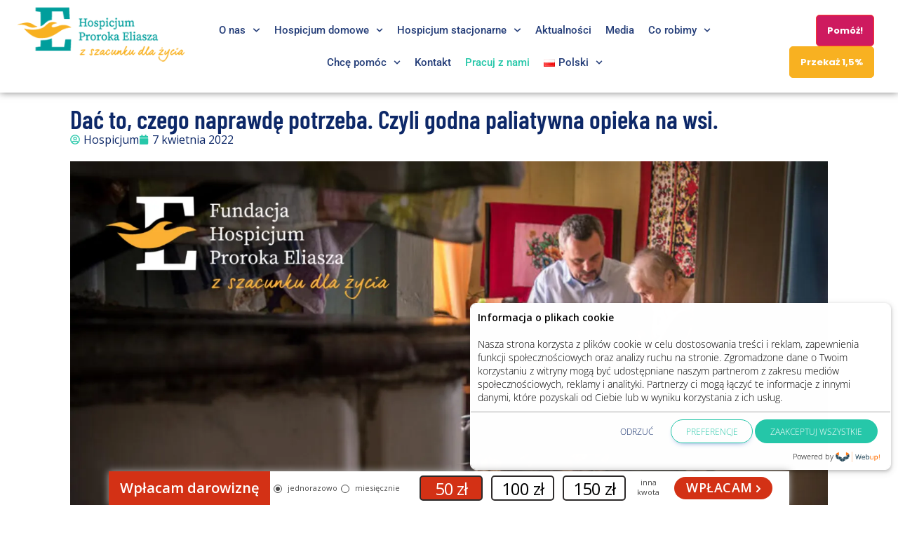

--- FILE ---
content_type: text/html; charset=UTF-8
request_url: https://hospicjumeliasz.pl/2022/04/dac-to-czego-naprawde-potrzeba-czyli-godna-paliatywna-opieka-na-wsi/
body_size: 26840
content:
<!DOCTYPE html>
<html lang="pl-PL">
<head>
	<meta charset="UTF-8">
	<meta name="viewport" content="width=device-width, initial-scale=1.0, viewport-fit=cover" />		<meta name='robots' content='index, follow, max-image-preview:large, max-snippet:-1, max-video-preview:-1' />
	<style>img:is([sizes="auto" i], [sizes^="auto," i]) { contain-intrinsic-size: 3000px 1500px }</style>
	<link rel="alternate" href="https://hospicjumeliasz.pl/2022/04/dac-to-czego-naprawde-potrzeba-czyli-godna-paliatywna-opieka-na-wsi/" hreflang="pl" />
<link rel="alternate" href="https://hospicjumeliasz.pl/en/2022/09/to-give-what-is-really-needed-that-is-dignified-palliative-care-in-the-countryside/" hreflang="en" />

	<!-- This site is optimized with the Yoast SEO plugin v26.7 - https://yoast.com/wordpress/plugins/seo/ -->
	<title>Dać to, czego naprawdę potrzeba. Czyli godna paliatywna opieka na wsi. - Hospicjum Eliasz</title>
	<link rel="canonical" href="https://hospicjumeliasz.pl/2022/04/dac-to-czego-naprawde-potrzeba-czyli-godna-paliatywna-opieka-na-wsi/" />
	<meta property="og:locale" content="pl_PL" />
	<meta property="og:locale:alternate" content="en_GB" />
	<meta property="og:type" content="article" />
	<meta property="og:title" content="Dać to, czego naprawdę potrzeba. Czyli godna paliatywna opieka na wsi. - Hospicjum Eliasz" />
	<meta property="og:description" content="Zapraszamy do przeczytania artykułu &#8222;Dać to, czego naprawdę potrzeba. Czyli godna paliatywna opieka na wsi.&#8221; na Portalu Informacyjnym Województwa Podlaskiego Wrota Podlasia. Artykuł można przeczytać tutaj&gt;&gt; &nbsp;" />
	<meta property="og:url" content="https://hospicjumeliasz.pl/2022/04/dac-to-czego-naprawde-potrzeba-czyli-godna-paliatywna-opieka-na-wsi/" />
	<meta property="og:site_name" content="Hospicjum Eliasz" />
	<meta property="article:published_time" content="2022-04-07T10:15:15+00:00" />
	<meta property="article:modified_time" content="2022-06-29T12:32:18+00:00" />
	<meta property="og:image" content="https://hospicjumeliasz.pl/wp-content/uploads/2022/04/Simple-Photo-Fashion-Facebook-Cover-4.png" />
	<meta property="og:image:width" content="1640" />
	<meta property="og:image:height" content="924" />
	<meta property="og:image:type" content="image/png" />
	<meta name="author" content="Hospicjum" />
	<meta name="twitter:card" content="summary_large_image" />
	<script type="application/ld+json" class="yoast-schema-graph">{"@context":"https://schema.org","@graph":[{"@type":"Article","@id":"https://hospicjumeliasz.pl/2022/04/dac-to-czego-naprawde-potrzeba-czyli-godna-paliatywna-opieka-na-wsi/#article","isPartOf":{"@id":"https://hospicjumeliasz.pl/2022/04/dac-to-czego-naprawde-potrzeba-czyli-godna-paliatywna-opieka-na-wsi/"},"author":{"name":"Hospicjum","@id":"https://hospicjumeliasz.pl/#/schema/person/63f16c1a4b57c9b1786410e6cad69dce"},"headline":"Dać to, czego naprawdę potrzeba. Czyli godna paliatywna opieka na wsi.","datePublished":"2022-04-07T10:15:15+00:00","dateModified":"2022-06-29T12:32:18+00:00","mainEntityOfPage":{"@id":"https://hospicjumeliasz.pl/2022/04/dac-to-czego-naprawde-potrzeba-czyli-godna-paliatywna-opieka-na-wsi/"},"wordCount":43,"publisher":{"@id":"https://hospicjumeliasz.pl/#organization"},"image":{"@id":"https://hospicjumeliasz.pl/2022/04/dac-to-czego-naprawde-potrzeba-czyli-godna-paliatywna-opieka-na-wsi/#primaryimage"},"thumbnailUrl":"https://hospicjumeliasz.pl/wp-content/uploads/2022/04/Simple-Photo-Fashion-Facebook-Cover-4.png","articleSection":["Dać to, czego naprawdę potrzeba","Media"],"inLanguage":"pl-PL"},{"@type":"WebPage","@id":"https://hospicjumeliasz.pl/2022/04/dac-to-czego-naprawde-potrzeba-czyli-godna-paliatywna-opieka-na-wsi/","url":"https://hospicjumeliasz.pl/2022/04/dac-to-czego-naprawde-potrzeba-czyli-godna-paliatywna-opieka-na-wsi/","name":"Dać to, czego naprawdę potrzeba. Czyli godna paliatywna opieka na wsi. - Hospicjum Eliasz","isPartOf":{"@id":"https://hospicjumeliasz.pl/#website"},"primaryImageOfPage":{"@id":"https://hospicjumeliasz.pl/2022/04/dac-to-czego-naprawde-potrzeba-czyli-godna-paliatywna-opieka-na-wsi/#primaryimage"},"image":{"@id":"https://hospicjumeliasz.pl/2022/04/dac-to-czego-naprawde-potrzeba-czyli-godna-paliatywna-opieka-na-wsi/#primaryimage"},"thumbnailUrl":"https://hospicjumeliasz.pl/wp-content/uploads/2022/04/Simple-Photo-Fashion-Facebook-Cover-4.png","datePublished":"2022-04-07T10:15:15+00:00","dateModified":"2022-06-29T12:32:18+00:00","breadcrumb":{"@id":"https://hospicjumeliasz.pl/2022/04/dac-to-czego-naprawde-potrzeba-czyli-godna-paliatywna-opieka-na-wsi/#breadcrumb"},"inLanguage":"pl-PL","potentialAction":[{"@type":"ReadAction","target":["https://hospicjumeliasz.pl/2022/04/dac-to-czego-naprawde-potrzeba-czyli-godna-paliatywna-opieka-na-wsi/"]}]},{"@type":"ImageObject","inLanguage":"pl-PL","@id":"https://hospicjumeliasz.pl/2022/04/dac-to-czego-naprawde-potrzeba-czyli-godna-paliatywna-opieka-na-wsi/#primaryimage","url":"https://hospicjumeliasz.pl/wp-content/uploads/2022/04/Simple-Photo-Fashion-Facebook-Cover-4.png","contentUrl":"https://hospicjumeliasz.pl/wp-content/uploads/2022/04/Simple-Photo-Fashion-Facebook-Cover-4.png","width":1640,"height":924},{"@type":"BreadcrumbList","@id":"https://hospicjumeliasz.pl/2022/04/dac-to-czego-naprawde-potrzeba-czyli-godna-paliatywna-opieka-na-wsi/#breadcrumb","itemListElement":[{"@type":"ListItem","position":1,"name":"Strona główna","item":"https://hospicjumeliasz.pl/"},{"@type":"ListItem","position":2,"name":"Dać to, czego naprawdę potrzeba. Czyli godna paliatywna opieka na wsi."}]},{"@type":"WebSite","@id":"https://hospicjumeliasz.pl/#website","url":"https://hospicjumeliasz.pl/","name":"Hospicjum Eliasz","description":"Fundacja Hospicjum Proroka Eliasza z siedzibą w Michałowie","publisher":{"@id":"https://hospicjumeliasz.pl/#organization"},"potentialAction":[{"@type":"SearchAction","target":{"@type":"EntryPoint","urlTemplate":"https://hospicjumeliasz.pl/?s={search_term_string}"},"query-input":{"@type":"PropertyValueSpecification","valueRequired":true,"valueName":"search_term_string"}}],"inLanguage":"pl-PL"},{"@type":"Organization","@id":"https://hospicjumeliasz.pl/#organization","name":"Hospicjum Eliasz","url":"https://hospicjumeliasz.pl/","logo":{"@type":"ImageObject","inLanguage":"pl-PL","@id":"https://hospicjumeliasz.pl/#/schema/logo/image/","url":"https://hospicjumeliasz.pl/wp-content/uploads/2023/11/share.jpg","contentUrl":"https://hospicjumeliasz.pl/wp-content/uploads/2023/11/share.jpg","width":1200,"height":630,"caption":"Hospicjum Eliasz"},"image":{"@id":"https://hospicjumeliasz.pl/#/schema/logo/image/"}},{"@type":"Person","@id":"https://hospicjumeliasz.pl/#/schema/person/63f16c1a4b57c9b1786410e6cad69dce","name":"Hospicjum","image":{"@type":"ImageObject","inLanguage":"pl-PL","@id":"https://hospicjumeliasz.pl/#/schema/person/image/","url":"https://secure.gravatar.com/avatar/7469cb3d3369fd34bae5458a3998746a1ef7c44d79e216d38de6e9fd0b84aa51?s=96&d=mm&r=g","contentUrl":"https://secure.gravatar.com/avatar/7469cb3d3369fd34bae5458a3998746a1ef7c44d79e216d38de6e9fd0b84aa51?s=96&d=mm&r=g","caption":"Hospicjum"},"sameAs":["https://hospicjumeliasz.pl"]}]}</script>
	<!-- / Yoast SEO plugin. -->


<link rel='dns-prefetch' href='//fonts.googleapis.com' />
<link rel="alternate" type="application/rss+xml" title="Hospicjum Eliasz &raquo; Kanał z wpisami" href="https://hospicjumeliasz.pl/feed/" />
<link rel="alternate" type="application/rss+xml" title="Hospicjum Eliasz &raquo; Kanał z komentarzami" href="https://hospicjumeliasz.pl/comments/feed/" />
<script type="text/javascript">
/* <![CDATA[ */
window._wpemojiSettings = {"baseUrl":"https:\/\/s.w.org\/images\/core\/emoji\/15.1.0\/72x72\/","ext":".png","svgUrl":"https:\/\/s.w.org\/images\/core\/emoji\/15.1.0\/svg\/","svgExt":".svg","source":{"concatemoji":"https:\/\/hospicjumeliasz.pl\/wp-includes\/js\/wp-emoji-release.min.js?ver=6.8"}};
/*! This file is auto-generated */
!function(i,n){var o,s,e;function c(e){try{var t={supportTests:e,timestamp:(new Date).valueOf()};sessionStorage.setItem(o,JSON.stringify(t))}catch(e){}}function p(e,t,n){e.clearRect(0,0,e.canvas.width,e.canvas.height),e.fillText(t,0,0);var t=new Uint32Array(e.getImageData(0,0,e.canvas.width,e.canvas.height).data),r=(e.clearRect(0,0,e.canvas.width,e.canvas.height),e.fillText(n,0,0),new Uint32Array(e.getImageData(0,0,e.canvas.width,e.canvas.height).data));return t.every(function(e,t){return e===r[t]})}function u(e,t,n){switch(t){case"flag":return n(e,"\ud83c\udff3\ufe0f\u200d\u26a7\ufe0f","\ud83c\udff3\ufe0f\u200b\u26a7\ufe0f")?!1:!n(e,"\ud83c\uddfa\ud83c\uddf3","\ud83c\uddfa\u200b\ud83c\uddf3")&&!n(e,"\ud83c\udff4\udb40\udc67\udb40\udc62\udb40\udc65\udb40\udc6e\udb40\udc67\udb40\udc7f","\ud83c\udff4\u200b\udb40\udc67\u200b\udb40\udc62\u200b\udb40\udc65\u200b\udb40\udc6e\u200b\udb40\udc67\u200b\udb40\udc7f");case"emoji":return!n(e,"\ud83d\udc26\u200d\ud83d\udd25","\ud83d\udc26\u200b\ud83d\udd25")}return!1}function f(e,t,n){var r="undefined"!=typeof WorkerGlobalScope&&self instanceof WorkerGlobalScope?new OffscreenCanvas(300,150):i.createElement("canvas"),a=r.getContext("2d",{willReadFrequently:!0}),o=(a.textBaseline="top",a.font="600 32px Arial",{});return e.forEach(function(e){o[e]=t(a,e,n)}),o}function t(e){var t=i.createElement("script");t.src=e,t.defer=!0,i.head.appendChild(t)}"undefined"!=typeof Promise&&(o="wpEmojiSettingsSupports",s=["flag","emoji"],n.supports={everything:!0,everythingExceptFlag:!0},e=new Promise(function(e){i.addEventListener("DOMContentLoaded",e,{once:!0})}),new Promise(function(t){var n=function(){try{var e=JSON.parse(sessionStorage.getItem(o));if("object"==typeof e&&"number"==typeof e.timestamp&&(new Date).valueOf()<e.timestamp+604800&&"object"==typeof e.supportTests)return e.supportTests}catch(e){}return null}();if(!n){if("undefined"!=typeof Worker&&"undefined"!=typeof OffscreenCanvas&&"undefined"!=typeof URL&&URL.createObjectURL&&"undefined"!=typeof Blob)try{var e="postMessage("+f.toString()+"("+[JSON.stringify(s),u.toString(),p.toString()].join(",")+"));",r=new Blob([e],{type:"text/javascript"}),a=new Worker(URL.createObjectURL(r),{name:"wpTestEmojiSupports"});return void(a.onmessage=function(e){c(n=e.data),a.terminate(),t(n)})}catch(e){}c(n=f(s,u,p))}t(n)}).then(function(e){for(var t in e)n.supports[t]=e[t],n.supports.everything=n.supports.everything&&n.supports[t],"flag"!==t&&(n.supports.everythingExceptFlag=n.supports.everythingExceptFlag&&n.supports[t]);n.supports.everythingExceptFlag=n.supports.everythingExceptFlag&&!n.supports.flag,n.DOMReady=!1,n.readyCallback=function(){n.DOMReady=!0}}).then(function(){return e}).then(function(){var e;n.supports.everything||(n.readyCallback(),(e=n.source||{}).concatemoji?t(e.concatemoji):e.wpemoji&&e.twemoji&&(t(e.twemoji),t(e.wpemoji)))}))}((window,document),window._wpemojiSettings);
/* ]]> */
</script>
<style id='wp-emoji-styles-inline-css' type='text/css'>

	img.wp-smiley, img.emoji {
		display: inline !important;
		border: none !important;
		box-shadow: none !important;
		height: 1em !important;
		width: 1em !important;
		margin: 0 0.07em !important;
		vertical-align: -0.1em !important;
		background: none !important;
		padding: 0 !important;
	}
</style>
<link rel='stylesheet' id='wp-block-library-css' href='https://hospicjumeliasz.pl/wp-includes/css/dist/block-library/style.min.css?ver=6.8' type='text/css' media='all' />
<style id='classic-theme-styles-inline-css' type='text/css'>
/*! This file is auto-generated */
.wp-block-button__link{color:#fff;background-color:#32373c;border-radius:9999px;box-shadow:none;text-decoration:none;padding:calc(.667em + 2px) calc(1.333em + 2px);font-size:1.125em}.wp-block-file__button{background:#32373c;color:#fff;text-decoration:none}
</style>
<style id='global-styles-inline-css' type='text/css'>
:root{--wp--preset--aspect-ratio--square: 1;--wp--preset--aspect-ratio--4-3: 4/3;--wp--preset--aspect-ratio--3-4: 3/4;--wp--preset--aspect-ratio--3-2: 3/2;--wp--preset--aspect-ratio--2-3: 2/3;--wp--preset--aspect-ratio--16-9: 16/9;--wp--preset--aspect-ratio--9-16: 9/16;--wp--preset--color--black: #000000;--wp--preset--color--cyan-bluish-gray: #abb8c3;--wp--preset--color--white: #ffffff;--wp--preset--color--pale-pink: #f78da7;--wp--preset--color--vivid-red: #cf2e2e;--wp--preset--color--luminous-vivid-orange: #ff6900;--wp--preset--color--luminous-vivid-amber: #fcb900;--wp--preset--color--light-green-cyan: #7bdcb5;--wp--preset--color--vivid-green-cyan: #00d084;--wp--preset--color--pale-cyan-blue: #8ed1fc;--wp--preset--color--vivid-cyan-blue: #0693e3;--wp--preset--color--vivid-purple: #9b51e0;--wp--preset--color--red: #E04F62;--wp--preset--color--green: #c8dcd2;--wp--preset--color--blue: #b3c6d2;--wp--preset--color--lavender: #c5b1da;--wp--preset--color--light-pink: #f9eded;--wp--preset--color--dark-grey: #333333;--wp--preset--gradient--vivid-cyan-blue-to-vivid-purple: linear-gradient(135deg,rgba(6,147,227,1) 0%,rgb(155,81,224) 100%);--wp--preset--gradient--light-green-cyan-to-vivid-green-cyan: linear-gradient(135deg,rgb(122,220,180) 0%,rgb(0,208,130) 100%);--wp--preset--gradient--luminous-vivid-amber-to-luminous-vivid-orange: linear-gradient(135deg,rgba(252,185,0,1) 0%,rgba(255,105,0,1) 100%);--wp--preset--gradient--luminous-vivid-orange-to-vivid-red: linear-gradient(135deg,rgba(255,105,0,1) 0%,rgb(207,46,46) 100%);--wp--preset--gradient--very-light-gray-to-cyan-bluish-gray: linear-gradient(135deg,rgb(238,238,238) 0%,rgb(169,184,195) 100%);--wp--preset--gradient--cool-to-warm-spectrum: linear-gradient(135deg,rgb(74,234,220) 0%,rgb(151,120,209) 20%,rgb(207,42,186) 40%,rgb(238,44,130) 60%,rgb(251,105,98) 80%,rgb(254,248,76) 100%);--wp--preset--gradient--blush-light-purple: linear-gradient(135deg,rgb(255,206,236) 0%,rgb(152,150,240) 100%);--wp--preset--gradient--blush-bordeaux: linear-gradient(135deg,rgb(254,205,165) 0%,rgb(254,45,45) 50%,rgb(107,0,62) 100%);--wp--preset--gradient--luminous-dusk: linear-gradient(135deg,rgb(255,203,112) 0%,rgb(199,81,192) 50%,rgb(65,88,208) 100%);--wp--preset--gradient--pale-ocean: linear-gradient(135deg,rgb(255,245,203) 0%,rgb(182,227,212) 50%,rgb(51,167,181) 100%);--wp--preset--gradient--electric-grass: linear-gradient(135deg,rgb(202,248,128) 0%,rgb(113,206,126) 100%);--wp--preset--gradient--midnight: linear-gradient(135deg,rgb(2,3,129) 0%,rgb(40,116,252) 100%);--wp--preset--font-size--small: 13px;--wp--preset--font-size--medium: 20px;--wp--preset--font-size--large: 36px;--wp--preset--font-size--x-large: 42px;--wp--preset--spacing--20: 0.44rem;--wp--preset--spacing--30: 0.67rem;--wp--preset--spacing--40: 1rem;--wp--preset--spacing--50: 1.5rem;--wp--preset--spacing--60: 2.25rem;--wp--preset--spacing--70: 3.38rem;--wp--preset--spacing--80: 5.06rem;--wp--preset--shadow--natural: 6px 6px 9px rgba(0, 0, 0, 0.2);--wp--preset--shadow--deep: 12px 12px 50px rgba(0, 0, 0, 0.4);--wp--preset--shadow--sharp: 6px 6px 0px rgba(0, 0, 0, 0.2);--wp--preset--shadow--outlined: 6px 6px 0px -3px rgba(255, 255, 255, 1), 6px 6px rgba(0, 0, 0, 1);--wp--preset--shadow--crisp: 6px 6px 0px rgba(0, 0, 0, 1);}:where(.is-layout-flex){gap: 0.5em;}:where(.is-layout-grid){gap: 0.5em;}body .is-layout-flex{display: flex;}.is-layout-flex{flex-wrap: wrap;align-items: center;}.is-layout-flex > :is(*, div){margin: 0;}body .is-layout-grid{display: grid;}.is-layout-grid > :is(*, div){margin: 0;}:where(.wp-block-columns.is-layout-flex){gap: 2em;}:where(.wp-block-columns.is-layout-grid){gap: 2em;}:where(.wp-block-post-template.is-layout-flex){gap: 1.25em;}:where(.wp-block-post-template.is-layout-grid){gap: 1.25em;}.has-black-color{color: var(--wp--preset--color--black) !important;}.has-cyan-bluish-gray-color{color: var(--wp--preset--color--cyan-bluish-gray) !important;}.has-white-color{color: var(--wp--preset--color--white) !important;}.has-pale-pink-color{color: var(--wp--preset--color--pale-pink) !important;}.has-vivid-red-color{color: var(--wp--preset--color--vivid-red) !important;}.has-luminous-vivid-orange-color{color: var(--wp--preset--color--luminous-vivid-orange) !important;}.has-luminous-vivid-amber-color{color: var(--wp--preset--color--luminous-vivid-amber) !important;}.has-light-green-cyan-color{color: var(--wp--preset--color--light-green-cyan) !important;}.has-vivid-green-cyan-color{color: var(--wp--preset--color--vivid-green-cyan) !important;}.has-pale-cyan-blue-color{color: var(--wp--preset--color--pale-cyan-blue) !important;}.has-vivid-cyan-blue-color{color: var(--wp--preset--color--vivid-cyan-blue) !important;}.has-vivid-purple-color{color: var(--wp--preset--color--vivid-purple) !important;}.has-black-background-color{background-color: var(--wp--preset--color--black) !important;}.has-cyan-bluish-gray-background-color{background-color: var(--wp--preset--color--cyan-bluish-gray) !important;}.has-white-background-color{background-color: var(--wp--preset--color--white) !important;}.has-pale-pink-background-color{background-color: var(--wp--preset--color--pale-pink) !important;}.has-vivid-red-background-color{background-color: var(--wp--preset--color--vivid-red) !important;}.has-luminous-vivid-orange-background-color{background-color: var(--wp--preset--color--luminous-vivid-orange) !important;}.has-luminous-vivid-amber-background-color{background-color: var(--wp--preset--color--luminous-vivid-amber) !important;}.has-light-green-cyan-background-color{background-color: var(--wp--preset--color--light-green-cyan) !important;}.has-vivid-green-cyan-background-color{background-color: var(--wp--preset--color--vivid-green-cyan) !important;}.has-pale-cyan-blue-background-color{background-color: var(--wp--preset--color--pale-cyan-blue) !important;}.has-vivid-cyan-blue-background-color{background-color: var(--wp--preset--color--vivid-cyan-blue) !important;}.has-vivid-purple-background-color{background-color: var(--wp--preset--color--vivid-purple) !important;}.has-black-border-color{border-color: var(--wp--preset--color--black) !important;}.has-cyan-bluish-gray-border-color{border-color: var(--wp--preset--color--cyan-bluish-gray) !important;}.has-white-border-color{border-color: var(--wp--preset--color--white) !important;}.has-pale-pink-border-color{border-color: var(--wp--preset--color--pale-pink) !important;}.has-vivid-red-border-color{border-color: var(--wp--preset--color--vivid-red) !important;}.has-luminous-vivid-orange-border-color{border-color: var(--wp--preset--color--luminous-vivid-orange) !important;}.has-luminous-vivid-amber-border-color{border-color: var(--wp--preset--color--luminous-vivid-amber) !important;}.has-light-green-cyan-border-color{border-color: var(--wp--preset--color--light-green-cyan) !important;}.has-vivid-green-cyan-border-color{border-color: var(--wp--preset--color--vivid-green-cyan) !important;}.has-pale-cyan-blue-border-color{border-color: var(--wp--preset--color--pale-cyan-blue) !important;}.has-vivid-cyan-blue-border-color{border-color: var(--wp--preset--color--vivid-cyan-blue) !important;}.has-vivid-purple-border-color{border-color: var(--wp--preset--color--vivid-purple) !important;}.has-vivid-cyan-blue-to-vivid-purple-gradient-background{background: var(--wp--preset--gradient--vivid-cyan-blue-to-vivid-purple) !important;}.has-light-green-cyan-to-vivid-green-cyan-gradient-background{background: var(--wp--preset--gradient--light-green-cyan-to-vivid-green-cyan) !important;}.has-luminous-vivid-amber-to-luminous-vivid-orange-gradient-background{background: var(--wp--preset--gradient--luminous-vivid-amber-to-luminous-vivid-orange) !important;}.has-luminous-vivid-orange-to-vivid-red-gradient-background{background: var(--wp--preset--gradient--luminous-vivid-orange-to-vivid-red) !important;}.has-very-light-gray-to-cyan-bluish-gray-gradient-background{background: var(--wp--preset--gradient--very-light-gray-to-cyan-bluish-gray) !important;}.has-cool-to-warm-spectrum-gradient-background{background: var(--wp--preset--gradient--cool-to-warm-spectrum) !important;}.has-blush-light-purple-gradient-background{background: var(--wp--preset--gradient--blush-light-purple) !important;}.has-blush-bordeaux-gradient-background{background: var(--wp--preset--gradient--blush-bordeaux) !important;}.has-luminous-dusk-gradient-background{background: var(--wp--preset--gradient--luminous-dusk) !important;}.has-pale-ocean-gradient-background{background: var(--wp--preset--gradient--pale-ocean) !important;}.has-electric-grass-gradient-background{background: var(--wp--preset--gradient--electric-grass) !important;}.has-midnight-gradient-background{background: var(--wp--preset--gradient--midnight) !important;}.has-small-font-size{font-size: var(--wp--preset--font-size--small) !important;}.has-medium-font-size{font-size: var(--wp--preset--font-size--medium) !important;}.has-large-font-size{font-size: var(--wp--preset--font-size--large) !important;}.has-x-large-font-size{font-size: var(--wp--preset--font-size--x-large) !important;}
:where(.wp-block-post-template.is-layout-flex){gap: 1.25em;}:where(.wp-block-post-template.is-layout-grid){gap: 1.25em;}
:where(.wp-block-columns.is-layout-flex){gap: 2em;}:where(.wp-block-columns.is-layout-grid){gap: 2em;}
:root :where(.wp-block-pullquote){font-size: 1.5em;line-height: 1.6;}
</style>
<link rel='stylesheet' id='nasarna-elementor-css' href='https://hospicjumeliasz.pl/wp-content/plugins/nasarna-core/elementor/assets/css/nasarna-elementor.css?ver=1.0.0' type='text/css' media='all' />
<link rel='stylesheet' id='themify-icons-css' href='https://hospicjumeliasz.pl/wp-content/themes/nasarna/assets/css/themify-icons.css?ver=4.6.3' type='text/css' media='all' />
<link rel='stylesheet' id='flaticon-css' href='https://hospicjumeliasz.pl/wp-content/themes/nasarna/assets/css/flaticon.css?ver=1.0.0' type='text/css' media='all' />
<link rel='stylesheet' id='bootstrap-css' href='https://hospicjumeliasz.pl/wp-content/themes/nasarna/assets/css/bootstrap.min.css?ver=3.3.7' type='text/css' media='all' />
<link rel='stylesheet' id='animate-css' href='https://hospicjumeliasz.pl/wp-content/themes/nasarna/assets/css/animate.css?ver=3.5.1' type='text/css' media='all' />
<link rel='stylesheet' id='odometer-css' href='https://hospicjumeliasz.pl/wp-content/themes/nasarna/assets/css/odometer.css?ver=0.4.8' type='text/css' media='all' />
<link rel='stylesheet' id='owl-carousel-css' href='https://hospicjumeliasz.pl/wp-content/themes/nasarna/assets/css/owl.carousel.css?ver=2.0.0' type='text/css' media='all' />
<link rel='stylesheet' id='owl-theme-css' href='https://hospicjumeliasz.pl/wp-content/themes/nasarna/assets/css/owl.theme.css?ver=2.0.0' type='text/css' media='all' />
<link rel='stylesheet' id='slick-css' href='https://hospicjumeliasz.pl/wp-content/themes/nasarna/assets/css/slick.css?ver=1.6.0' type='text/css' media='all' />
<link rel='stylesheet' id='swiper-css' href='https://hospicjumeliasz.pl/wp-content/plugins/elementor/assets/lib/swiper/v8/css/swiper.min.css?ver=8.4.5' type='text/css' media='all' />
<link rel='stylesheet' id='slick-theme-css' href='https://hospicjumeliasz.pl/wp-content/themes/nasarna/assets/css/slick-theme.css?ver=1.6.0' type='text/css' media='all' />
<link rel='stylesheet' id='owl-transitions-css' href='https://hospicjumeliasz.pl/wp-content/themes/nasarna/assets/css/owl.transitions.css?ver=2.0.0' type='text/css' media='all' />
<link rel='stylesheet' id='fancybox-css' href='https://hospicjumeliasz.pl/wp-content/themes/nasarna/assets/css/fancybox.css?ver=2.0.0' type='text/css' media='all' />
<link rel='stylesheet' id='block-style-css' href='https://hospicjumeliasz.pl/wp-content/themes/nasarna/assets/css/theme-style.css?ver=1.0' type='text/css' media='all' />
<link rel='stylesheet' id='nasarna-style-css' href='https://hospicjumeliasz.pl/wp-content/themes/nasarna/assets/css/styles.css?ver=1.0' type='text/css' media='all' />
<link rel='stylesheet' id='element-css' href='https://hospicjumeliasz.pl/wp-content/themes/nasarna/assets/css/elements.css?ver=1.0' type='text/css' media='all' />
<link rel='stylesheet' id='nasarna-gutenberg-editor-styles-css' href='https://hospicjumeliasz.pl/wp-content/themes/nasarna/assets/css/gutenberg-editor-style.css?ver=all' type='text/css' media='all' />
<link rel='stylesheet' id='nasarna-default-google-fonts-css' href='//fonts.googleapis.com/css?family=Open+Sans%3A300%2C400%2C600%2C700%7CBarlow+Condensed%3Awght%40300%3B400%3B500%3B600%3B700%26display%3Dswap&#038;ver=1.0' type='text/css' media='all' />
<link rel='stylesheet' id='nasarna-responsive-css' href='https://hospicjumeliasz.pl/wp-content/themes/nasarna/assets/css/responsive.css?ver=1.0' type='text/css' media='all' />
<link rel='stylesheet' id='nasarna-default-style-css' href='https://hospicjumeliasz.pl/wp-content/themes/nasarna/style.css?ver=6.8' type='text/css' media='all' />
<style id='nasarna-default-style-inline-css' type='text/css'>
.layout-boxed {}.wpo-site-header #navbar > ul li a:hover,.wpo-site-header #navbar > ul li a:focus {color:#009e9c ;}.theme-btn,.theme-btn-s2,.theme-btn-s3,.theme-btn-s4,.header-style-1 .menu-open-btn-holder,.wpo-cart-search-contact .wpo-mini-cart .cart-count,.about-section .img-holder:before,.about-section .theme-btn-s2,.cta-section .info-box,.recent-blog-section .blog-grids .date,.header-style-1 .wpo-cart-search-contact .wpo-mini-cart .cart-count,.back-to-top,.wpo-blog-pg-section .post-slider .owl-controls .owl-nav [class*=owl-],.blog-single-section .entry-details blockquote,.blog-single-section .comment-respond .form-submit input,.woocommerce div.product form.cart .button,.woocommerce div.product .woocommerce-tabs ul.tabs li.active a,.woocommerce #review_form #respond .form-submit input,.wpo-blog-sidebar .widget > h3:before,.blog-single-section .comments-area .comment-reply-link,.header-style-1 .close-navbar-2,.cta-fullwidth {background-color:#009e9c;}.section-title > span,.section-title-s2 > span,.events-section .grid .fi:before,.events-section-s2 .grid .fi:before,.events-section-s3 .grid .fi:before,.about-section .title-text h2:first-letter,.about-section .title-text p,.contact-section .contact-content h2:first-letter,.contact-section-s2 .contact-content h2:first-letter,.contact-section .contact-content p,.case-studies-section .recent-cases-content-outer .date h5,.cta-section p,.social-newsletter-section .newsletter button i,.wpo-site-footer .contact-widget li span,.newsletter-section .newsletter button i,.woocommerce ul.products li.product .price,.woocommerce .woocommerce-product-search button,.wpo-blog-pg-section .entry-details .read-more,.wpo-blog-sidebar .search-widget button,.wpo-blog-pg-section .format-quote h3:after,.wpo-blog-pg-section .video-post .video-holder .fi:before,.comments-area p.logged-in-as a,.product_meta .posted_in a,.product_meta .tagged_as a,.woocommerce.single-product .woocommerce-Price-amount,.woocommerce p.stars a::before,.wpo-site-header .topbar ul li i:before,.wpo-blog-sidebar .widget > h3:before,.wpo-blog-sidebar .popular-post-widget .date,.header-style-1 .close-navbar-2 i:before,.header-style-1 .menu-open-btn-holder button span,.primary-color {color:#009e9c;}.case-studies-section .recent-cases-content-outer,.wp-pagenavi span.current,.wp-pagenavi a:hover,.wp-link-pages span:hover,.wpo-blog-sidebar .search-widget input,.events-section .owl-controls .owl-nav .owl-prev,.events-section .owl-controls .owl-nav .owl-next,.header-style-1 .wpo-cart-search-contact .wpo-mini-cart-content,.wp-link-pages > span {border-color:#009e9c;}.panel-one .panel-default > .panel-heading.accordion-active a:after,.woocommerce .woocommerce-message {border-top-color:#009e9c;} .theme-btn:hover, .theme-btn-s2:hover, .theme-btn-s3:hover, .theme-btn-s4:hover, .back-to-top:hover, .blog-single-section .comments-area .comment-reply-link:hover, .blog-single-section .comment-respond .form-submit input.submit:hover .woocommerce div.product form.cart .button:hover,{background-color:#008982;}.page-wrapper h1,.page-wrapper h2,.page-wrapper h3,.page-wrapper h4,.page-wrapper h5,.page-wrapper h6,body h1,body h2,body h3,body h4,body h5,body h6,.wpo-blog-pg-section .post h3 a,.wpo-blog-pg-section .post h2,.wpo-blog-pg-section .post h3,.wpo-blog-pg-section .post h4,.wpo-blog-pg-section .post h5,.wpo-blog-pg-section .post h6,.blog-single-section .post h2.post-title,.blog-single-section .post h2,.blog-single-section .post h3,.blog-single-section .post h4,.blog-single-section .post h5,.blog-single-section .post h6,.blog-single-section .more-posts .previous-post>a>span,.blog-single-section .comments-area .comments-meta h4,.blog-single-section .more-posts .next-post>a>span{color:#072366;}
</style>
<link rel='stylesheet' id='elementor-frontend-css' href='https://hospicjumeliasz.pl/wp-content/plugins/elementor/assets/css/frontend.min.css?ver=3.34.1' type='text/css' media='all' />
<link rel='stylesheet' id='widget-image-css' href='https://hospicjumeliasz.pl/wp-content/plugins/elementor/assets/css/widget-image.min.css?ver=3.34.1' type='text/css' media='all' />
<link rel='stylesheet' id='widget-nav-menu-css' href='https://hospicjumeliasz.pl/wp-content/plugins/elementor-pro/assets/css/widget-nav-menu.min.css?ver=3.34.0' type='text/css' media='all' />
<link rel='stylesheet' id='e-sticky-css' href='https://hospicjumeliasz.pl/wp-content/plugins/elementor-pro/assets/css/modules/sticky.min.css?ver=3.34.0' type='text/css' media='all' />
<link rel='stylesheet' id='widget-heading-css' href='https://hospicjumeliasz.pl/wp-content/plugins/elementor/assets/css/widget-heading.min.css?ver=3.34.1' type='text/css' media='all' />
<link rel='stylesheet' id='widget-divider-css' href='https://hospicjumeliasz.pl/wp-content/plugins/elementor/assets/css/widget-divider.min.css?ver=3.34.1' type='text/css' media='all' />
<link rel='stylesheet' id='widget-search-form-css' href='https://hospicjumeliasz.pl/wp-content/plugins/elementor-pro/assets/css/widget-search-form.min.css?ver=3.34.0' type='text/css' media='all' />
<link rel='stylesheet' id='widget-icon-box-css' href='https://hospicjumeliasz.pl/wp-content/plugins/elementor/assets/css/widget-icon-box.min.css?ver=3.34.1' type='text/css' media='all' />
<link rel='stylesheet' id='widget-icon-list-css' href='https://hospicjumeliasz.pl/wp-content/plugins/elementor/assets/css/widget-icon-list.min.css?ver=3.34.1' type='text/css' media='all' />
<link rel='stylesheet' id='widget-posts-css' href='https://hospicjumeliasz.pl/wp-content/plugins/elementor-pro/assets/css/widget-posts.min.css?ver=3.34.0' type='text/css' media='all' />
<link rel='stylesheet' id='widget-post-info-css' href='https://hospicjumeliasz.pl/wp-content/plugins/elementor-pro/assets/css/widget-post-info.min.css?ver=3.34.0' type='text/css' media='all' />
<link rel='stylesheet' id='e-swiper-css' href='https://hospicjumeliasz.pl/wp-content/plugins/elementor/assets/css/conditionals/e-swiper.min.css?ver=3.34.1' type='text/css' media='all' />
<link rel='stylesheet' id='widget-loop-common-css' href='https://hospicjumeliasz.pl/wp-content/plugins/elementor-pro/assets/css/widget-loop-common.min.css?ver=3.34.0' type='text/css' media='all' />
<link rel='stylesheet' id='widget-loop-carousel-css' href='https://hospicjumeliasz.pl/wp-content/plugins/elementor-pro/assets/css/widget-loop-carousel.min.css?ver=3.34.0' type='text/css' media='all' />
<link rel='stylesheet' id='widget-post-navigation-css' href='https://hospicjumeliasz.pl/wp-content/plugins/elementor-pro/assets/css/widget-post-navigation.min.css?ver=3.34.0' type='text/css' media='all' />
<link rel='stylesheet' id='elementor-post-242009-css' href='https://hospicjumeliasz.pl/wp-content/uploads/elementor/css/post-242009.css?ver=1768780956' type='text/css' media='all' />
<link rel='stylesheet' id='font-awesome-5-all-css' href='https://hospicjumeliasz.pl/wp-content/plugins/elementor/assets/lib/font-awesome/css/all.min.css?ver=3.34.1' type='text/css' media='all' />
<link rel='stylesheet' id='font-awesome-4-shim-css' href='https://hospicjumeliasz.pl/wp-content/plugins/elementor/assets/lib/font-awesome/css/v4-shims.min.css?ver=3.34.1' type='text/css' media='all' />
<link rel='stylesheet' id='elementor-post-628-css' href='https://hospicjumeliasz.pl/wp-content/uploads/elementor/css/post-628.css?ver=1768780956' type='text/css' media='all' />
<link rel='stylesheet' id='elementor-post-698-css' href='https://hospicjumeliasz.pl/wp-content/uploads/elementor/css/post-698.css?ver=1768780956' type='text/css' media='all' />
<link rel='stylesheet' id='elementor-post-246533-css' href='https://hospicjumeliasz.pl/wp-content/uploads/elementor/css/post-246533.css?ver=1768780956' type='text/css' media='all' />
<link rel='stylesheet' id='eael-general-css' href='https://hospicjumeliasz.pl/wp-content/plugins/essential-addons-for-elementor-lite/assets/front-end/css/view/general.min.css?ver=6.5.6' type='text/css' media='all' />
<link rel='stylesheet' id='elementor-gf-local-roboto-css' href='https://hospicjumeliasz.pl/wp-content/uploads/elementor/google-fonts/css/roboto.css?ver=1740164104' type='text/css' media='all' />
<link rel='stylesheet' id='elementor-gf-local-robotoslab-css' href='https://hospicjumeliasz.pl/wp-content/uploads/elementor/google-fonts/css/robotoslab.css?ver=1740164129' type='text/css' media='all' />
<link rel='stylesheet' id='elementor-gf-local-opensans-css' href='https://hospicjumeliasz.pl/wp-content/uploads/elementor/google-fonts/css/opensans.css?ver=1740164161' type='text/css' media='all' />
<link rel='stylesheet' id='elementor-gf-local-poppins-css' href='https://hospicjumeliasz.pl/wp-content/uploads/elementor/google-fonts/css/poppins.css?ver=1740164167' type='text/css' media='all' />
<link rel='stylesheet' id='elementor-gf-local-barlowcondensed-css' href='https://hospicjumeliasz.pl/wp-content/uploads/elementor/google-fonts/css/barlowcondensed.css?ver=1740164181' type='text/css' media='all' />
<script type="text/javascript" src="https://hospicjumeliasz.pl/wp-includes/js/jquery/jquery.min.js?ver=3.7.1" id="jquery-core-js"></script>
<script type="text/javascript" src="https://hospicjumeliasz.pl/wp-includes/js/jquery/jquery-migrate.min.js?ver=3.4.1" id="jquery-migrate-js"></script>
<script type="text/javascript" src="https://hospicjumeliasz.pl/wp-content/plugins/elementor/assets/lib/font-awesome/js/v4-shims.min.js?ver=3.34.1" id="font-awesome-4-shim-js"></script>
<link rel="https://api.w.org/" href="https://hospicjumeliasz.pl/wp-json/" /><link rel="alternate" title="JSON" type="application/json" href="https://hospicjumeliasz.pl/wp-json/wp/v2/posts/243649" /><link rel="EditURI" type="application/rsd+xml" title="RSD" href="https://hospicjumeliasz.pl/xmlrpc.php?rsd" />
<link rel='shortlink' href='https://hospicjumeliasz.pl/?p=243649' />
<link rel="alternate" title="oEmbed (JSON)" type="application/json+oembed" href="https://hospicjumeliasz.pl/wp-json/oembed/1.0/embed?url=https%3A%2F%2Fhospicjumeliasz.pl%2F2022%2F04%2Fdac-to-czego-naprawde-potrzeba-czyli-godna-paliatywna-opieka-na-wsi%2F&#038;lang=pl" />
<link rel="alternate" title="oEmbed (XML)" type="text/xml+oembed" href="https://hospicjumeliasz.pl/wp-json/oembed/1.0/embed?url=https%3A%2F%2Fhospicjumeliasz.pl%2F2022%2F04%2Fdac-to-czego-naprawde-potrzeba-czyli-godna-paliatywna-opieka-na-wsi%2F&#038;format=xml&#038;lang=pl" />
<!-- HFCM by 99 Robots - Snippet # 2: GTM - Header -->
<!-- Google Tag Manager -->
<script>(function(w,d,s,l,i){w[l]=w[l]||[];w[l].push({'gtm.start':
new Date().getTime(),event:'gtm.js'});var f=d.getElementsByTagName(s)[0],
j=d.createElement(s),dl=l!='dataLayer'?'&l='+l:'';j.async=true;j.src=
'https://www.googletagmanager.com/gtm.js?id='+i+dl;f.parentNode.insertBefore(j,f);
})(window,document,'script','dataLayer','GTM-NG64LHT');</script>
<!-- End Google Tag Manager -->
<!-- /end HFCM by 99 Robots -->

		<script>
		(function(h,o,t,j,a,r){
			h.hj=h.hj||function(){(h.hj.q=h.hj.q||[]).push(arguments)};
			h._hjSettings={hjid:2579501,hjsv:5};
			a=o.getElementsByTagName('head')[0];
			r=o.createElement('script');r.async=1;
			r.src=t+h._hjSettings.hjid+j+h._hjSettings.hjsv;
			a.appendChild(r);
		})(window,document,'//static.hotjar.com/c/hotjar-','.js?sv=');
		</script>
		<meta name="generator" content="Elementor 3.34.1; features: e_font_icon_svg, additional_custom_breakpoints; settings: css_print_method-external, google_font-enabled, font_display-auto">
<meta name="generator" content="Powered by Slider Revolution 6.7.38 - responsive, Mobile-Friendly Slider Plugin for WordPress with comfortable drag and drop interface." />
<link rel="icon" href="https://hospicjumeliasz.pl/wp-content/uploads/2020/11/cropped-cropped-eliasz_fv-32x32-1-32x32.png" sizes="32x32" />
<link rel="icon" href="https://hospicjumeliasz.pl/wp-content/uploads/2020/11/cropped-cropped-eliasz_fv-32x32-1-192x192.png" sizes="192x192" />
<link rel="apple-touch-icon" href="https://hospicjumeliasz.pl/wp-content/uploads/2020/11/cropped-cropped-eliasz_fv-32x32-1-180x180.png" />
<meta name="msapplication-TileImage" content="https://hospicjumeliasz.pl/wp-content/uploads/2020/11/cropped-cropped-eliasz_fv-32x32-1-270x270.png" />
<script>function setREVStartSize(e){
			//window.requestAnimationFrame(function() {
				window.RSIW = window.RSIW===undefined ? window.innerWidth : window.RSIW;
				window.RSIH = window.RSIH===undefined ? window.innerHeight : window.RSIH;
				try {
					var pw = document.getElementById(e.c).parentNode.offsetWidth,
						newh;
					pw = pw===0 || isNaN(pw) || (e.l=="fullwidth" || e.layout=="fullwidth") ? window.RSIW : pw;
					e.tabw = e.tabw===undefined ? 0 : parseInt(e.tabw);
					e.thumbw = e.thumbw===undefined ? 0 : parseInt(e.thumbw);
					e.tabh = e.tabh===undefined ? 0 : parseInt(e.tabh);
					e.thumbh = e.thumbh===undefined ? 0 : parseInt(e.thumbh);
					e.tabhide = e.tabhide===undefined ? 0 : parseInt(e.tabhide);
					e.thumbhide = e.thumbhide===undefined ? 0 : parseInt(e.thumbhide);
					e.mh = e.mh===undefined || e.mh=="" || e.mh==="auto" ? 0 : parseInt(e.mh,0);
					if(e.layout==="fullscreen" || e.l==="fullscreen")
						newh = Math.max(e.mh,window.RSIH);
					else{
						e.gw = Array.isArray(e.gw) ? e.gw : [e.gw];
						for (var i in e.rl) if (e.gw[i]===undefined || e.gw[i]===0) e.gw[i] = e.gw[i-1];
						e.gh = e.el===undefined || e.el==="" || (Array.isArray(e.el) && e.el.length==0)? e.gh : e.el;
						e.gh = Array.isArray(e.gh) ? e.gh : [e.gh];
						for (var i in e.rl) if (e.gh[i]===undefined || e.gh[i]===0) e.gh[i] = e.gh[i-1];
											
						var nl = new Array(e.rl.length),
							ix = 0,
							sl;
						e.tabw = e.tabhide>=pw ? 0 : e.tabw;
						e.thumbw = e.thumbhide>=pw ? 0 : e.thumbw;
						e.tabh = e.tabhide>=pw ? 0 : e.tabh;
						e.thumbh = e.thumbhide>=pw ? 0 : e.thumbh;
						for (var i in e.rl) nl[i] = e.rl[i]<window.RSIW ? 0 : e.rl[i];
						sl = nl[0];
						for (var i in nl) if (sl>nl[i] && nl[i]>0) { sl = nl[i]; ix=i;}
						var m = pw>(e.gw[ix]+e.tabw+e.thumbw) ? 1 : (pw-(e.tabw+e.thumbw)) / (e.gw[ix]);
						newh =  (e.gh[ix] * m) + (e.tabh + e.thumbh);
					}
					var el = document.getElementById(e.c);
					if (el!==null && el) el.style.height = newh+"px";
					el = document.getElementById(e.c+"_wrapper");
					if (el!==null && el) {
						el.style.height = newh+"px";
						el.style.display = "block";
					}
				} catch(e){
					console.log("Failure at Presize of Slider:" + e)
				}
			//});
		  };</script>
</head>
<body class="wp-singular post-template-default single single-post postid-243649 single-format-standard wp-embed-responsive wp-theme-nasarna elementor-default elementor-template-full-width elementor-kit-242009 elementor-page-246533">
		<header data-elementor-type="header" data-elementor-id="628" class="elementor elementor-628 elementor-location-header" data-elementor-post-type="elementor_library">
					<header class="elementor-section elementor-top-section elementor-element elementor-element-6aef423 header-sticky elementor-section-full_width elementor-section-height-default elementor-section-height-default" data-id="6aef423" data-element_type="section" data-settings="{&quot;background_background&quot;:&quot;classic&quot;,&quot;sticky&quot;:&quot;top&quot;,&quot;animation&quot;:&quot;none&quot;,&quot;sticky_on&quot;:[&quot;desktop&quot;,&quot;tablet&quot;,&quot;mobile&quot;],&quot;sticky_offset&quot;:0,&quot;sticky_effects_offset&quot;:0,&quot;sticky_anchor_link_offset&quot;:0}">
						<div class="elementor-container elementor-column-gap-default">
					<div class="elementor-column elementor-col-33 elementor-top-column elementor-element elementor-element-3a8607f" data-id="3a8607f" data-element_type="column">
			<div class="elementor-widget-wrap elementor-element-populated">
						<div class="elementor-element elementor-element-3f3c435 elementor-widget elementor-widget-image" data-id="3f3c435" data-element_type="widget" data-widget_type="image.default">
				<div class="elementor-widget-container">
																<a href="https://hospicjumeliasz.pl">
							<img width="289" height="92" src="https://hospicjumeliasz.pl/wp-content/uploads/2020/09/eliasz-info-page-nowe_03-1.png" class="attachment-full size-full wp-image-630" alt="" />								</a>
															</div>
				</div>
					</div>
		</div>
				<div class="elementor-column elementor-col-33 elementor-top-column elementor-element elementor-element-aca7cd0" data-id="aca7cd0" data-element_type="column">
			<div class="elementor-widget-wrap elementor-element-populated">
						<div class="elementor-element elementor-element-ef8d19b elementor-nav-menu__align-center elementor-nav-menu--stretch elementor-nav-menu--dropdown-tablet elementor-nav-menu__text-align-aside elementor-nav-menu--toggle elementor-nav-menu--burger elementor-widget elementor-widget-nav-menu" data-id="ef8d19b" data-element_type="widget" data-settings="{&quot;full_width&quot;:&quot;stretch&quot;,&quot;submenu_icon&quot;:{&quot;value&quot;:&quot;&lt;svg aria-hidden=\&quot;true\&quot; class=\&quot;fa-svg-chevron-down e-font-icon-svg e-fas-chevron-down\&quot; viewBox=\&quot;0 0 448 512\&quot; xmlns=\&quot;http:\/\/www.w3.org\/2000\/svg\&quot;&gt;&lt;path d=\&quot;M207.029 381.476L12.686 187.132c-9.373-9.373-9.373-24.569 0-33.941l22.667-22.667c9.357-9.357 24.522-9.375 33.901-.04L224 284.505l154.745-154.021c9.379-9.335 24.544-9.317 33.901.04l22.667 22.667c9.373 9.373 9.373 24.569 0 33.941L240.971 381.476c-9.373 9.372-24.569 9.372-33.942 0z\&quot;&gt;&lt;\/path&gt;&lt;\/svg&gt;&quot;,&quot;library&quot;:&quot;fa-solid&quot;},&quot;layout&quot;:&quot;horizontal&quot;,&quot;toggle&quot;:&quot;burger&quot;}" data-widget_type="nav-menu.default">
				<div class="elementor-widget-container">
								<nav aria-label="Menu" class="elementor-nav-menu--main elementor-nav-menu__container elementor-nav-menu--layout-horizontal e--pointer-underline e--animation-fade">
				<ul id="menu-1-ef8d19b" class="elementor-nav-menu"><li class="menu-item menu-item-type-custom menu-item-object-custom menu-item-has-children menu-item-240466"><a href="#" class="elementor-item elementor-item-anchor">O nas</a>
<ul class="sub-menu elementor-nav-menu--dropdown">
	<li class="menu-item menu-item-type-post_type menu-item-object-page menu-item-835"><a href="https://hospicjumeliasz.pl/o-nas/historia-organizacji/" class="elementor-sub-item">Historia organizacji</a></li>
	<li class="menu-item menu-item-type-post_type menu-item-object-page menu-item-836"><a href="https://hospicjumeliasz.pl/o-nas/nasz-zespol/" class="elementor-sub-item">Nasz zespół</a></li>
	<li class="menu-item menu-item-type-post_type menu-item-object-page menu-item-838"><a href="https://hospicjumeliasz.pl/o-nas/zarzad-statut/" class="elementor-sub-item">Zarząd + statut</a></li>
	<li class="menu-item menu-item-type-post_type menu-item-object-page menu-item-837"><a href="https://hospicjumeliasz.pl/o-nas/sprawozdania/" class="elementor-sub-item">Sprawozadania</a></li>
	<li class="menu-item menu-item-type-post_type menu-item-object-page menu-item-240825"><a href="https://hospicjumeliasz.pl/o-nas/certyfikaty/" class="elementor-sub-item">Certyfikaty</a></li>
	<li class="menu-item menu-item-type-post_type menu-item-object-page menu-item-1382"><a href="https://hospicjumeliasz.pl/o-nas/regulamin/" class="elementor-sub-item">Regulamin</a></li>
	<li class="menu-item menu-item-type-post_type menu-item-object-page menu-item-246821"><a href="https://hospicjumeliasz.pl/o-nas/pracuj-z-nami/" class="elementor-sub-item">Pracuj z nami</a></li>
</ul>
</li>
<li class="menu-item menu-item-type-post_type menu-item-object-page menu-item-has-children menu-item-829"><a href="https://hospicjumeliasz.pl/hospicjum-domowe/" class="elementor-item">Hospicjum domowe</a>
<ul class="sub-menu elementor-nav-menu--dropdown">
	<li class="menu-item menu-item-type-post_type menu-item-object-page menu-item-831"><a href="https://hospicjumeliasz.pl/hospicjum-domowe/procedura-przyjecia/" class="elementor-sub-item">Procedura przyjęcia</a></li>
	<li class="menu-item menu-item-type-post_type menu-item-object-page menu-item-830"><a href="https://hospicjumeliasz.pl/hospicjum-domowe/jak-skorzystac-z-wypozyczalni/" class="elementor-sub-item">Wypożyczalnia</a></li>
	<li class="menu-item menu-item-type-post_type menu-item-object-page menu-item-832"><a href="https://hospicjumeliasz.pl/hospicjum-domowe/przydatne-informacje/" class="elementor-sub-item">Przydatne informacje</a></li>
</ul>
</li>
<li class="menu-item menu-item-type-post_type menu-item-object-page menu-item-has-children menu-item-827"><a href="https://hospicjumeliasz.pl/hospicjum-stacjonarne/" class="elementor-item">Hospicjum stacjonarne</a>
<ul class="sub-menu elementor-nav-menu--dropdown">
	<li class="menu-item menu-item-type-post_type menu-item-object-page menu-item-243877"><a href="https://hospicjumeliasz.pl/hospicjum-stacjonarne/procedura-przyjecia/" class="elementor-sub-item">Procedura przyjęcia</a></li>
	<li class="menu-item menu-item-type-post_type menu-item-object-page menu-item-240261"><a href="https://hospicjumeliasz.pl/hospicjum-stacjonarne/budowa/" class="elementor-sub-item">Budynek hospicjum</a></li>
</ul>
</li>
<li class="menu-item menu-item-type-post_type menu-item-object-page menu-item-240263"><a href="https://hospicjumeliasz.pl/aktualnosci/" class="elementor-item">Aktualności</a></li>
<li class="menu-item menu-item-type-post_type menu-item-object-page menu-item-240262"><a href="https://hospicjumeliasz.pl/media-o-nas/" class="elementor-item">Media</a></li>
<li class="menu-item menu-item-type-custom menu-item-object-custom menu-item-has-children menu-item-241794"><a href="#" class="elementor-item elementor-item-anchor">Co robimy</a>
<ul class="sub-menu elementor-nav-menu--dropdown">
	<li class="menu-item menu-item-type-post_type menu-item-object-page menu-item-839"><a href="https://hospicjumeliasz.pl/hospicjum-domowe/" class="elementor-sub-item">Hospicjum domowe</a></li>
	<li class="menu-item menu-item-type-post_type menu-item-object-page menu-item-243878"><a href="https://hospicjumeliasz.pl/hospicjum-stacjonarne/" class="elementor-sub-item">Hospicjum stacjonarne</a></li>
	<li class="menu-item menu-item-type-post_type menu-item-object-page menu-item-845"><a href="https://hospicjumeliasz.pl/dac-to-czego-naprawde-potrzeba/" class="elementor-sub-item">Dać to czego naprawdę potrzeba</a></li>
	<li class="menu-item menu-item-type-post_type menu-item-object-page menu-item-828"><a href="https://hospicjumeliasz.pl/co-robimy/innowacje-i-projekty/" class="elementor-sub-item">Innowacje i projekty</a></li>
	<li class="menu-item menu-item-type-post_type menu-item-object-page menu-item-245740"><a href="https://hospicjumeliasz.pl/co-robimy/zonkil-nadziei/" class="elementor-sub-item">Żonkil Nadziei</a></li>
	<li class="menu-item menu-item-type-post_type menu-item-object-page menu-item-826"><a href="https://hospicjumeliasz.pl/co-robimy/edukacja/" class="elementor-sub-item">Edukacja</a></li>
	<li class="menu-item menu-item-type-post_type menu-item-object-page menu-item-241405"><a href="https://hospicjumeliasz.pl/co-robimy/poradniki/" class="elementor-sub-item">Poradniki</a></li>
</ul>
</li>
<li class="menu-item menu-item-type-custom menu-item-object-custom menu-item-has-children menu-item-241795"><a href="#" class="elementor-item elementor-item-anchor">Chcę pomóc</a>
<ul class="sub-menu elementor-nav-menu--dropdown">
	<li class="menu-item menu-item-type-post_type menu-item-object-page menu-item-823"><a href="https://hospicjumeliasz.pl/chce-pomoc/przekaz-darowizne/" class="elementor-sub-item">Przekaż darowiznę</a></li>
	<li class="menu-item menu-item-type-post_type menu-item-object-page menu-item-821"><a href="https://hospicjumeliasz.pl/chce-pomoc/pomagaj-regularnie/" class="elementor-sub-item">Pomagaj regularnie</a></li>
	<li class="menu-item menu-item-type-post_type menu-item-object-page menu-item-245805"><a href="https://hospicjumeliasz.pl/co-robimy/wolontariat/" class="elementor-sub-item">Wolontariat</a></li>
	<li class="menu-item menu-item-type-post_type menu-item-object-page menu-item-819"><a href="https://hospicjumeliasz.pl/chce-pomoc/dla-firm/" class="elementor-sub-item">Dla firm</a></li>
	<li class="menu-item menu-item-type-post_type menu-item-object-page menu-item-820"><a href="https://hospicjumeliasz.pl/chce-pomoc/dzialaj-z-nami/" class="elementor-sub-item">Działaj z nami</a></li>
</ul>
</li>
<li class="menu-item menu-item-type-post_type menu-item-object-page menu-item-844"><a href="https://hospicjumeliasz.pl/kontakt/" class="elementor-item">Kontakt</a></li>
<li class="red menu-item menu-item-type-post_type menu-item-object-page menu-item-246822"><a href="https://hospicjumeliasz.pl/o-nas/pracuj-z-nami/" class="elementor-item">Pracuj z nami</a></li>
<li class="pll-parent-menu-item menu-item menu-item-type-custom menu-item-object-custom menu-item-has-children menu-item-242322"><a href="#pll_switcher" class="elementor-item elementor-item-anchor"><img src="[data-uri]" alt="" width="16" height="11" style="width: 16px; height: 11px;" /><span style="margin-left:0.3em;">Polski</span></a>
<ul class="sub-menu elementor-nav-menu--dropdown">
	<li class="lang-item lang-item-144 lang-item-pl current-lang lang-item-first menu-item menu-item-type-custom menu-item-object-custom menu-item-home menu-item-242322-pl"><a href="https://hospicjumeliasz.pl/" hreflang="pl-PL" lang="pl-PL" class="elementor-sub-item"><img src="[data-uri]" alt="" width="16" height="11" style="width: 16px; height: 11px;" /><span style="margin-left:0.3em;">Polski</span></a></li>
	<li class="lang-item lang-item-147 lang-item-en menu-item menu-item-type-custom menu-item-object-custom menu-item-242322-en"><a href="https://hospicjumeliasz.pl/en/home-english/" hreflang="en-GB" lang="en-GB" class="elementor-sub-item"><img src="[data-uri]" alt="" width="16" height="11" style="width: 16px; height: 11px;" /><span style="margin-left:0.3em;">English</span></a></li>
	<li class="lang-item lang-item-220 lang-item-de no-translation menu-item menu-item-type-custom menu-item-object-custom menu-item-242322-de"><a href="https://hospicjumeliasz.pl/de/zuhause/" hreflang="de-DE" lang="de-DE" class="elementor-sub-item"><img src="[data-uri]" alt="" width="16" height="11" style="width: 16px; height: 11px;" /><span style="margin-left:0.3em;">Deutsch</span></a></li>
</ul>
</li>
</ul>			</nav>
					<div class="elementor-menu-toggle" role="button" tabindex="0" aria-label="Menu Toggle" aria-expanded="false">
			<svg aria-hidden="true" role="presentation" class="elementor-menu-toggle__icon--open e-font-icon-svg e-eicon-menu-bar" viewBox="0 0 1000 1000" xmlns="http://www.w3.org/2000/svg"><path d="M104 333H896C929 333 958 304 958 271S929 208 896 208H104C71 208 42 237 42 271S71 333 104 333ZM104 583H896C929 583 958 554 958 521S929 458 896 458H104C71 458 42 487 42 521S71 583 104 583ZM104 833H896C929 833 958 804 958 771S929 708 896 708H104C71 708 42 737 42 771S71 833 104 833Z"></path></svg><svg aria-hidden="true" role="presentation" class="elementor-menu-toggle__icon--close e-font-icon-svg e-eicon-close" viewBox="0 0 1000 1000" xmlns="http://www.w3.org/2000/svg"><path d="M742 167L500 408 258 167C246 154 233 150 217 150 196 150 179 158 167 167 154 179 150 196 150 212 150 229 154 242 171 254L408 500 167 742C138 771 138 800 167 829 196 858 225 858 254 829L496 587 738 829C750 842 767 846 783 846 800 846 817 842 829 829 842 817 846 804 846 783 846 767 842 750 829 737L588 500 833 258C863 229 863 200 833 171 804 137 775 137 742 167Z"></path></svg>		</div>
					<nav class="elementor-nav-menu--dropdown elementor-nav-menu__container" aria-hidden="true">
				<ul id="menu-2-ef8d19b" class="elementor-nav-menu"><li class="menu-item menu-item-type-custom menu-item-object-custom menu-item-has-children menu-item-240466"><a href="#" class="elementor-item elementor-item-anchor" tabindex="-1">O nas</a>
<ul class="sub-menu elementor-nav-menu--dropdown">
	<li class="menu-item menu-item-type-post_type menu-item-object-page menu-item-835"><a href="https://hospicjumeliasz.pl/o-nas/historia-organizacji/" class="elementor-sub-item" tabindex="-1">Historia organizacji</a></li>
	<li class="menu-item menu-item-type-post_type menu-item-object-page menu-item-836"><a href="https://hospicjumeliasz.pl/o-nas/nasz-zespol/" class="elementor-sub-item" tabindex="-1">Nasz zespół</a></li>
	<li class="menu-item menu-item-type-post_type menu-item-object-page menu-item-838"><a href="https://hospicjumeliasz.pl/o-nas/zarzad-statut/" class="elementor-sub-item" tabindex="-1">Zarząd + statut</a></li>
	<li class="menu-item menu-item-type-post_type menu-item-object-page menu-item-837"><a href="https://hospicjumeliasz.pl/o-nas/sprawozdania/" class="elementor-sub-item" tabindex="-1">Sprawozadania</a></li>
	<li class="menu-item menu-item-type-post_type menu-item-object-page menu-item-240825"><a href="https://hospicjumeliasz.pl/o-nas/certyfikaty/" class="elementor-sub-item" tabindex="-1">Certyfikaty</a></li>
	<li class="menu-item menu-item-type-post_type menu-item-object-page menu-item-1382"><a href="https://hospicjumeliasz.pl/o-nas/regulamin/" class="elementor-sub-item" tabindex="-1">Regulamin</a></li>
	<li class="menu-item menu-item-type-post_type menu-item-object-page menu-item-246821"><a href="https://hospicjumeliasz.pl/o-nas/pracuj-z-nami/" class="elementor-sub-item" tabindex="-1">Pracuj z nami</a></li>
</ul>
</li>
<li class="menu-item menu-item-type-post_type menu-item-object-page menu-item-has-children menu-item-829"><a href="https://hospicjumeliasz.pl/hospicjum-domowe/" class="elementor-item" tabindex="-1">Hospicjum domowe</a>
<ul class="sub-menu elementor-nav-menu--dropdown">
	<li class="menu-item menu-item-type-post_type menu-item-object-page menu-item-831"><a href="https://hospicjumeliasz.pl/hospicjum-domowe/procedura-przyjecia/" class="elementor-sub-item" tabindex="-1">Procedura przyjęcia</a></li>
	<li class="menu-item menu-item-type-post_type menu-item-object-page menu-item-830"><a href="https://hospicjumeliasz.pl/hospicjum-domowe/jak-skorzystac-z-wypozyczalni/" class="elementor-sub-item" tabindex="-1">Wypożyczalnia</a></li>
	<li class="menu-item menu-item-type-post_type menu-item-object-page menu-item-832"><a href="https://hospicjumeliasz.pl/hospicjum-domowe/przydatne-informacje/" class="elementor-sub-item" tabindex="-1">Przydatne informacje</a></li>
</ul>
</li>
<li class="menu-item menu-item-type-post_type menu-item-object-page menu-item-has-children menu-item-827"><a href="https://hospicjumeliasz.pl/hospicjum-stacjonarne/" class="elementor-item" tabindex="-1">Hospicjum stacjonarne</a>
<ul class="sub-menu elementor-nav-menu--dropdown">
	<li class="menu-item menu-item-type-post_type menu-item-object-page menu-item-243877"><a href="https://hospicjumeliasz.pl/hospicjum-stacjonarne/procedura-przyjecia/" class="elementor-sub-item" tabindex="-1">Procedura przyjęcia</a></li>
	<li class="menu-item menu-item-type-post_type menu-item-object-page menu-item-240261"><a href="https://hospicjumeliasz.pl/hospicjum-stacjonarne/budowa/" class="elementor-sub-item" tabindex="-1">Budynek hospicjum</a></li>
</ul>
</li>
<li class="menu-item menu-item-type-post_type menu-item-object-page menu-item-240263"><a href="https://hospicjumeliasz.pl/aktualnosci/" class="elementor-item" tabindex="-1">Aktualności</a></li>
<li class="menu-item menu-item-type-post_type menu-item-object-page menu-item-240262"><a href="https://hospicjumeliasz.pl/media-o-nas/" class="elementor-item" tabindex="-1">Media</a></li>
<li class="menu-item menu-item-type-custom menu-item-object-custom menu-item-has-children menu-item-241794"><a href="#" class="elementor-item elementor-item-anchor" tabindex="-1">Co robimy</a>
<ul class="sub-menu elementor-nav-menu--dropdown">
	<li class="menu-item menu-item-type-post_type menu-item-object-page menu-item-839"><a href="https://hospicjumeliasz.pl/hospicjum-domowe/" class="elementor-sub-item" tabindex="-1">Hospicjum domowe</a></li>
	<li class="menu-item menu-item-type-post_type menu-item-object-page menu-item-243878"><a href="https://hospicjumeliasz.pl/hospicjum-stacjonarne/" class="elementor-sub-item" tabindex="-1">Hospicjum stacjonarne</a></li>
	<li class="menu-item menu-item-type-post_type menu-item-object-page menu-item-845"><a href="https://hospicjumeliasz.pl/dac-to-czego-naprawde-potrzeba/" class="elementor-sub-item" tabindex="-1">Dać to czego naprawdę potrzeba</a></li>
	<li class="menu-item menu-item-type-post_type menu-item-object-page menu-item-828"><a href="https://hospicjumeliasz.pl/co-robimy/innowacje-i-projekty/" class="elementor-sub-item" tabindex="-1">Innowacje i projekty</a></li>
	<li class="menu-item menu-item-type-post_type menu-item-object-page menu-item-245740"><a href="https://hospicjumeliasz.pl/co-robimy/zonkil-nadziei/" class="elementor-sub-item" tabindex="-1">Żonkil Nadziei</a></li>
	<li class="menu-item menu-item-type-post_type menu-item-object-page menu-item-826"><a href="https://hospicjumeliasz.pl/co-robimy/edukacja/" class="elementor-sub-item" tabindex="-1">Edukacja</a></li>
	<li class="menu-item menu-item-type-post_type menu-item-object-page menu-item-241405"><a href="https://hospicjumeliasz.pl/co-robimy/poradniki/" class="elementor-sub-item" tabindex="-1">Poradniki</a></li>
</ul>
</li>
<li class="menu-item menu-item-type-custom menu-item-object-custom menu-item-has-children menu-item-241795"><a href="#" class="elementor-item elementor-item-anchor" tabindex="-1">Chcę pomóc</a>
<ul class="sub-menu elementor-nav-menu--dropdown">
	<li class="menu-item menu-item-type-post_type menu-item-object-page menu-item-823"><a href="https://hospicjumeliasz.pl/chce-pomoc/przekaz-darowizne/" class="elementor-sub-item" tabindex="-1">Przekaż darowiznę</a></li>
	<li class="menu-item menu-item-type-post_type menu-item-object-page menu-item-821"><a href="https://hospicjumeliasz.pl/chce-pomoc/pomagaj-regularnie/" class="elementor-sub-item" tabindex="-1">Pomagaj regularnie</a></li>
	<li class="menu-item menu-item-type-post_type menu-item-object-page menu-item-245805"><a href="https://hospicjumeliasz.pl/co-robimy/wolontariat/" class="elementor-sub-item" tabindex="-1">Wolontariat</a></li>
	<li class="menu-item menu-item-type-post_type menu-item-object-page menu-item-819"><a href="https://hospicjumeliasz.pl/chce-pomoc/dla-firm/" class="elementor-sub-item" tabindex="-1">Dla firm</a></li>
	<li class="menu-item menu-item-type-post_type menu-item-object-page menu-item-820"><a href="https://hospicjumeliasz.pl/chce-pomoc/dzialaj-z-nami/" class="elementor-sub-item" tabindex="-1">Działaj z nami</a></li>
</ul>
</li>
<li class="menu-item menu-item-type-post_type menu-item-object-page menu-item-844"><a href="https://hospicjumeliasz.pl/kontakt/" class="elementor-item" tabindex="-1">Kontakt</a></li>
<li class="red menu-item menu-item-type-post_type menu-item-object-page menu-item-246822"><a href="https://hospicjumeliasz.pl/o-nas/pracuj-z-nami/" class="elementor-item" tabindex="-1">Pracuj z nami</a></li>
<li class="pll-parent-menu-item menu-item menu-item-type-custom menu-item-object-custom menu-item-has-children menu-item-242322"><a href="#pll_switcher" class="elementor-item elementor-item-anchor" tabindex="-1"><img src="[data-uri]" alt="" width="16" height="11" style="width: 16px; height: 11px;" /><span style="margin-left:0.3em;">Polski</span></a>
<ul class="sub-menu elementor-nav-menu--dropdown">
	<li class="lang-item lang-item-144 lang-item-pl current-lang lang-item-first menu-item menu-item-type-custom menu-item-object-custom menu-item-home menu-item-242322-pl"><a href="https://hospicjumeliasz.pl/" hreflang="pl-PL" lang="pl-PL" class="elementor-sub-item" tabindex="-1"><img src="[data-uri]" alt="" width="16" height="11" style="width: 16px; height: 11px;" /><span style="margin-left:0.3em;">Polski</span></a></li>
	<li class="lang-item lang-item-147 lang-item-en menu-item menu-item-type-custom menu-item-object-custom menu-item-242322-en"><a href="https://hospicjumeliasz.pl/en/home-english/" hreflang="en-GB" lang="en-GB" class="elementor-sub-item" tabindex="-1"><img src="[data-uri]" alt="" width="16" height="11" style="width: 16px; height: 11px;" /><span style="margin-left:0.3em;">English</span></a></li>
	<li class="lang-item lang-item-220 lang-item-de no-translation menu-item menu-item-type-custom menu-item-object-custom menu-item-242322-de"><a href="https://hospicjumeliasz.pl/de/zuhause/" hreflang="de-DE" lang="de-DE" class="elementor-sub-item" tabindex="-1"><img src="[data-uri]" alt="" width="16" height="11" style="width: 16px; height: 11px;" /><span style="margin-left:0.3em;">Deutsch</span></a></li>
</ul>
</li>
</ul>			</nav>
						</div>
				</div>
					</div>
		</div>
				<div class="elementor-column elementor-col-33 elementor-top-column elementor-element elementor-element-1c38692 help-header" data-id="1c38692" data-element_type="column">
			<div class="elementor-widget-wrap elementor-element-populated">
						<div class="elementor-element elementor-element-2474306 elementor-widget__width-auto elementor-mobile-align-center elementor-tablet-align-right elementor-widget-tablet__width-auto elementor-widget elementor-widget-button" data-id="2474306" data-element_type="widget" data-widget_type="button.default">
				<div class="elementor-widget-container">
									<div class="elementor-button-wrapper">
					<a class="elementor-button elementor-button-link elementor-size-xs" href="https://hospicjumeliasz.pl/pomagam/">
						<span class="elementor-button-content-wrapper">
									<span class="elementor-button-text">Pomóż!</span>
					</span>
					</a>
				</div>
								</div>
				</div>
				<div class="elementor-element elementor-element-dbe6754 elementor-widget__width-auto elementor-mobile-align-center elementor-tablet-align-left elementor-widget-tablet__width-auto elementor-widget elementor-widget-button" data-id="dbe6754" data-element_type="widget" data-widget_type="button.default">
				<div class="elementor-widget-container">
									<div class="elementor-button-wrapper">
					<a class="elementor-button elementor-button-link elementor-size-xs" href="https://hospicjumeliasz.pl/1procent/">
						<span class="elementor-button-content-wrapper">
									<span class="elementor-button-text">Przekaż 1,5%</span>
					</span>
					</a>
				</div>
								</div>
				</div>
				<div class="elementor-element elementor-element-98fa19c elementor-widget__width-auto elementor-mobile-align-center elementor-tablet-align-left elementor-widget-tablet__width-auto elementor-hidden-desktop elementor-hidden-tablet elementor-hidden-phone elementor-widget elementor-widget-button" data-id="98fa19c" data-element_type="widget" data-widget_type="button.default">
				<div class="elementor-widget-container">
									<div class="elementor-button-wrapper">
					<a class="elementor-button elementor-button-link elementor-size-xs" href="https://hospicjumeliasz.pl/co-robimy/dac-to-czego-naprawde-potrzeba/">
						<span class="elementor-button-content-wrapper">
									<span class="elementor-button-text">Projekt UE</span>
					</span>
					</a>
				</div>
								</div>
				</div>
					</div>
		</div>
					</div>
		</header>
				</header>
				<div data-elementor-type="single-post" data-elementor-id="246533" class="elementor elementor-246533 elementor-location-single post-243649 post type-post status-publish format-standard has-post-thumbnail hentry category-dac-to-czego-naprawde-potrzeba category-media" data-elementor-post-type="elementor_library">
			<div class="elementor-element elementor-element-03c7dbc e-flex e-con-boxed e-con e-parent" data-id="03c7dbc" data-element_type="container">
					<div class="e-con-inner">
		<div class="elementor-element elementor-element-7e03d28 e-con-full e-flex e-con e-child" data-id="7e03d28" data-element_type="container">
				<div class="elementor-element elementor-element-a44f0ee elementor-widget elementor-widget-theme-post-title elementor-page-title elementor-widget-heading" data-id="a44f0ee" data-element_type="widget" data-widget_type="theme-post-title.default">
				<div class="elementor-widget-container">
					<h1 class="elementor-heading-title elementor-size-default">Dać to, czego naprawdę potrzeba. Czyli godna paliatywna opieka na wsi.</h1>				</div>
				</div>
				<div class="elementor-element elementor-element-d16742a elementor-widget elementor-widget-post-info" data-id="d16742a" data-element_type="widget" data-widget_type="post-info.default">
				<div class="elementor-widget-container">
							<ul class="elementor-inline-items elementor-icon-list-items elementor-post-info">
								<li class="elementor-icon-list-item elementor-repeater-item-b6c696c elementor-inline-item" itemprop="author">
						<a href="https://hospicjumeliasz.pl/author/artdot/">
											<span class="elementor-icon-list-icon">
								<svg aria-hidden="true" class="e-font-icon-svg e-far-user-circle" viewBox="0 0 496 512" xmlns="http://www.w3.org/2000/svg"><path d="M248 104c-53 0-96 43-96 96s43 96 96 96 96-43 96-96-43-96-96-96zm0 144c-26.5 0-48-21.5-48-48s21.5-48 48-48 48 21.5 48 48-21.5 48-48 48zm0-240C111 8 0 119 0 256s111 248 248 248 248-111 248-248S385 8 248 8zm0 448c-49.7 0-95.1-18.3-130.1-48.4 14.9-23 40.4-38.6 69.6-39.5 20.8 6.4 40.6 9.6 60.5 9.6s39.7-3.1 60.5-9.6c29.2 1 54.7 16.5 69.6 39.5-35 30.1-80.4 48.4-130.1 48.4zm162.7-84.1c-24.4-31.4-62.1-51.9-105.1-51.9-10.2 0-26 9.6-57.6 9.6-31.5 0-47.4-9.6-57.6-9.6-42.9 0-80.6 20.5-105.1 51.9C61.9 339.2 48 299.2 48 256c0-110.3 89.7-200 200-200s200 89.7 200 200c0 43.2-13.9 83.2-37.3 115.9z"></path></svg>							</span>
									<span class="elementor-icon-list-text elementor-post-info__item elementor-post-info__item--type-author">
										Hospicjum					</span>
									</a>
				</li>
				<li class="elementor-icon-list-item elementor-repeater-item-285e7a9 elementor-inline-item" itemprop="datePublished">
										<span class="elementor-icon-list-icon">
								<svg aria-hidden="true" class="e-font-icon-svg e-fas-calendar" viewBox="0 0 448 512" xmlns="http://www.w3.org/2000/svg"><path d="M12 192h424c6.6 0 12 5.4 12 12v260c0 26.5-21.5 48-48 48H48c-26.5 0-48-21.5-48-48V204c0-6.6 5.4-12 12-12zm436-44v-36c0-26.5-21.5-48-48-48h-48V12c0-6.6-5.4-12-12-12h-40c-6.6 0-12 5.4-12 12v52H160V12c0-6.6-5.4-12-12-12h-40c-6.6 0-12 5.4-12 12v52H48C21.5 64 0 85.5 0 112v36c0 6.6 5.4 12 12 12h424c6.6 0 12-5.4 12-12z"></path></svg>							</span>
									<span class="elementor-icon-list-text elementor-post-info__item elementor-post-info__item--type-date">
										<time>7 kwietnia 2022</time>					</span>
								</li>
				</ul>
						</div>
				</div>
				</div>
		<div class="elementor-element elementor-element-bed1d64 e-con-full e-flex e-con e-child" data-id="bed1d64" data-element_type="container">
				<div class="elementor-element elementor-element-6bf213d elementor-widget elementor-widget-theme-post-featured-image elementor-widget-image" data-id="6bf213d" data-element_type="widget" data-widget_type="theme-post-featured-image.default">
				<div class="elementor-widget-container">
															<img width="1640" height="924" src="https://hospicjumeliasz.pl/wp-content/uploads/2022/04/Simple-Photo-Fashion-Facebook-Cover-4.png" class="attachment-full size-full wp-image-243650" alt="" srcset="https://hospicjumeliasz.pl/wp-content/uploads/2022/04/Simple-Photo-Fashion-Facebook-Cover-4.png 1640w, https://hospicjumeliasz.pl/wp-content/uploads/2022/04/Simple-Photo-Fashion-Facebook-Cover-4-300x169.png 300w, https://hospicjumeliasz.pl/wp-content/uploads/2022/04/Simple-Photo-Fashion-Facebook-Cover-4-1024x577.png 1024w, https://hospicjumeliasz.pl/wp-content/uploads/2022/04/Simple-Photo-Fashion-Facebook-Cover-4-768x433.png 768w, https://hospicjumeliasz.pl/wp-content/uploads/2022/04/Simple-Photo-Fashion-Facebook-Cover-4-1536x865.png 1536w, https://hospicjumeliasz.pl/wp-content/uploads/2022/04/Simple-Photo-Fashion-Facebook-Cover-4-600x338.png 600w" sizes="(max-width: 1640px) 100vw, 1640px" />															</div>
				</div>
				</div>
		<div class="elementor-element elementor-element-ef89f66 e-con-full e-flex e-con e-child" data-id="ef89f66" data-element_type="container">
				<div class="elementor-element elementor-element-0dbf96f elementor-widget elementor-widget-theme-post-content" data-id="0dbf96f" data-element_type="widget" data-widget_type="theme-post-content.default">
				<div class="elementor-widget-container">
					<p>Zapraszamy do przeczytania artykułu &#8222;Dać to, czego naprawdę potrzeba. Czyli godna paliatywna opieka na wsi.&#8221; na Portalu Informacyjnym Województwa Podlaskiego Wrota Podlasia.</p>
<p>Artykuł można przeczytać <a href="https://www.wrotapodlasia.pl/pl/region_i_gospodarka/wiadomosci/region/dac-to-czego-naprawde-potrzeba-czyli-godna-paliatywna-opieka-na-wsi.html">tutaj&gt;&gt;</a></p>
<p>&nbsp;</p>
<h1 class="font-fluid"></h1>
				</div>
				</div>
				</div>
		<div class="elementor-element elementor-element-025cc7a e-con-full e-flex e-con e-child" data-id="025cc7a" data-element_type="container">
				<div class="elementor-element elementor-element-6e44f4b elementor-widget elementor-widget-heading" data-id="6e44f4b" data-element_type="widget" data-widget_type="heading.default">
				<div class="elementor-widget-container">
					<h2 class="elementor-heading-title elementor-size-default">Przeczytaj również</h2>				</div>
				</div>
				<div class="elementor-element elementor-element-97b8eb0 elementor-arrows-position-inside elementor-widget elementor-widget-loop-carousel" data-id="97b8eb0" data-element_type="widget" data-settings="{&quot;template_id&quot;:&quot;246375&quot;,&quot;image_spacing_custom&quot;:{&quot;unit&quot;:&quot;px&quot;,&quot;size&quot;:25,&quot;sizes&quot;:[]},&quot;offset_sides&quot;:&quot;both&quot;,&quot;offset_width&quot;:{&quot;unit&quot;:&quot;px&quot;,&quot;size&quot;:5,&quot;sizes&quot;:[]},&quot;_skin&quot;:&quot;post&quot;,&quot;slides_to_show&quot;:&quot;3&quot;,&quot;slides_to_show_tablet&quot;:&quot;2&quot;,&quot;slides_to_show_mobile&quot;:&quot;1&quot;,&quot;slides_to_scroll&quot;:&quot;1&quot;,&quot;edit_handle_selector&quot;:&quot;.elementor-loop-container&quot;,&quot;infinite&quot;:&quot;yes&quot;,&quot;speed&quot;:500,&quot;offset_width_tablet&quot;:{&quot;unit&quot;:&quot;px&quot;,&quot;size&quot;:&quot;&quot;,&quot;sizes&quot;:[]},&quot;offset_width_mobile&quot;:{&quot;unit&quot;:&quot;px&quot;,&quot;size&quot;:&quot;&quot;,&quot;sizes&quot;:[]},&quot;arrows&quot;:&quot;yes&quot;,&quot;image_spacing_custom_tablet&quot;:{&quot;unit&quot;:&quot;px&quot;,&quot;size&quot;:&quot;&quot;,&quot;sizes&quot;:[]},&quot;image_spacing_custom_mobile&quot;:{&quot;unit&quot;:&quot;px&quot;,&quot;size&quot;:&quot;&quot;,&quot;sizes&quot;:[]}}" data-widget_type="loop-carousel.post">
				<div class="elementor-widget-container">
							<div class="swiper elementor-loop-container elementor-grid" role="list" dir="ltr">
				<div class="swiper-wrapper" aria-live="polite">
		<style id="loop-246375">.elementor-246375 .elementor-element.elementor-element-b5ff4fb{--display:flex;--flex-direction:column;--container-widget-width:100%;--container-widget-height:initial;--container-widget-flex-grow:0;--container-widget-align-self:initial;--flex-wrap-mobile:wrap;--justify-content:space-between;--gap:10px 10px;--row-gap:10px;--column-gap:10px;border-style:solid;--border-style:solid;border-width:1px 1px 1px 1px;--border-top-width:1px;--border-right-width:1px;--border-bottom-width:1px;--border-left-width:1px;border-color:var( --e-global-color-0def117 );--border-color:var( --e-global-color-0def117 );--border-radius:10px 10px 10px 10px;--padding-top:0px;--padding-bottom:0px;--padding-left:0px;--padding-right:0px;--z-index:10;}.elementor-246375 .elementor-element.elementor-element-b5ff4fb:hover{border-style:solid;border-color:var( --e-global-color-9755446 );--border-color:var( --e-global-color-9755446 );}.elementor-246375 .elementor-element.elementor-element-b5ff4fb, .elementor-246375 .elementor-element.elementor-element-b5ff4fb::before{--border-transition:0.3s;}.elementor-246375 .elementor-element.elementor-element-3b5b63c > .elementor-widget-container{margin:0px 0px 0px 0px;padding:0px 0px 0px 0px;}.elementor-246375 .elementor-element.elementor-element-3b5b63c img{max-width:100%;height:280px;object-fit:cover;object-position:center center;border-radius:10px 10px 0px 0px;}.elementor-246375 .elementor-element.elementor-element-2e283cf{--display:flex;--min-height:200px;border-style:solid;--border-style:solid;border-width:0px 0px 1px 0px;--border-top-width:0px;--border-right-width:0px;--border-bottom-width:1px;--border-left-width:0px;border-color:var( --e-global-color-0def117 );--border-color:var( --e-global-color-0def117 );--margin-top:0px;--margin-bottom:5px;--margin-left:0px;--margin-right:0px;--padding-top:25px;--padding-bottom:20px;--padding-left:25px;--padding-right:25px;}.elementor-246375 .elementor-element.elementor-element-1612506 .elementor-heading-title{font-size:27px;color:var( --e-global-color-e46ff1a );}.elementor-246375 .elementor-element.elementor-element-c9b9aab > .elementor-widget-container{padding:0px 25px 10px 25px;}.elementor-246375 .elementor-element.elementor-element-c9b9aab{text-align:end;}.elementor-246375 .elementor-element.elementor-element-c9b9aab .elementor-heading-title{font-size:13px;color:var( --e-global-color-text );}</style>		<div data-elementor-type="loop-item" data-elementor-id="246375" class="elementor elementor-246375 swiper-slide e-loop-item e-loop-item-248154 post-248154 post type-post status-publish format-standard has-post-thumbnail hentry category-media category-media-o-nas category-onasmedia" data-elementor-post-type="elementor_library" role="group" aria-roledescription="slide" data-custom-edit-handle="1">
			<a class="eael-wrapper-link-b5ff4fb --eael-wrapper-link-tag" href="https://hospicjumeliasz.pl/2026/01/dokument-pielgrzymi-nadziei/"></a><div data-eael-wrapper-link="eael-wrapper-link-b5ff4fb" class="elementor-element elementor-element-b5ff4fb e-con-full e-flex e-con e-parent" data-id="b5ff4fb" data-element_type="container">
				<div class="elementor-element elementor-element-3b5b63c elementor-widget elementor-widget-theme-post-featured-image elementor-widget-image" data-id="3b5b63c" data-element_type="widget" data-widget_type="theme-post-featured-image.default">
				<div class="elementor-widget-container">
															<img width="798" height="447" src="https://hospicjumeliasz.pl/wp-content/uploads/2026/01/12_07.jpg" class="attachment-large size-large wp-image-248155" alt="" srcset="https://hospicjumeliasz.pl/wp-content/uploads/2026/01/12_07.jpg 798w, https://hospicjumeliasz.pl/wp-content/uploads/2026/01/12_07-300x168.jpg 300w, https://hospicjumeliasz.pl/wp-content/uploads/2026/01/12_07-768x430.jpg 768w" sizes="(max-width: 798px) 100vw, 798px" />															</div>
				</div>
		<div class="elementor-element elementor-element-2e283cf e-con-full e-flex e-con e-child" data-id="2e283cf" data-element_type="container">
				<div class="elementor-element elementor-element-1612506 elementor-widget elementor-widget-theme-post-title elementor-page-title elementor-widget-heading" data-id="1612506" data-element_type="widget" data-widget_type="theme-post-title.default">
				<div class="elementor-widget-container">
					<h1 class="elementor-heading-title elementor-size-default"><a href="https://hospicjumeliasz.pl/2026/01/dokument-pielgrzymi-nadziei/">Poruszający dokument „Pielgrzymi Nadziei”</a></h1>				</div>
				</div>
				<div class="elementor-element elementor-element-5884835 elementor-widget elementor-widget-theme-post-excerpt" data-id="5884835" data-element_type="widget" data-widget_type="theme-post-excerpt.default">
				<div class="elementor-widget-container">
					Dokument „Pielgrzymi Nadziei” tym razem zabiera widzów na Podlasie, gdzie wśród wiejskich krajobrazów znajduje się nasze hospicjum. To z pewnością				</div>
				</div>
				</div>
				<div class="elementor-element elementor-element-c9b9aab elementor-widget elementor-widget-heading" data-id="c9b9aab" data-element_type="widget" data-widget_type="heading.default">
				<div class="elementor-widget-container">
					<span class="elementor-heading-title elementor-size-default">18 stycznia 2026</span>				</div>
				</div>
				</div>
				</div>
				<div data-elementor-type="loop-item" data-elementor-id="246375" class="elementor elementor-246375 swiper-slide e-loop-item e-loop-item-246662 post-246662 post type-post status-publish format-standard has-post-thumbnail hentry category-media category-media-o-nas" data-elementor-post-type="elementor_library" role="group" aria-roledescription="slide" data-custom-edit-handle="1">
			<a class="eael-wrapper-link-b5ff4fb --eael-wrapper-link-tag" href="https://hospicjumeliasz.pl/2025/03/wolontariusze-hospicjum-eliasz/"></a><div data-eael-wrapper-link="eael-wrapper-link-b5ff4fb" class="elementor-element elementor-element-b5ff4fb e-con-full e-flex e-con e-parent" data-id="b5ff4fb" data-element_type="container">
				<div class="elementor-element elementor-element-3b5b63c elementor-widget elementor-widget-theme-post-featured-image elementor-widget-image" data-id="3b5b63c" data-element_type="widget" data-widget_type="theme-post-featured-image.default">
				<div class="elementor-widget-container">
															<img width="1024" height="576" src="https://hospicjumeliasz.pl/wp-content/uploads/2025/03/TVP-1024x576.jpg" class="attachment-large size-large wp-image-246663" alt="" srcset="https://hospicjumeliasz.pl/wp-content/uploads/2025/03/TVP-1024x576.jpg 1024w, https://hospicjumeliasz.pl/wp-content/uploads/2025/03/TVP-300x169.jpg 300w, https://hospicjumeliasz.pl/wp-content/uploads/2025/03/TVP-768x432.jpg 768w, https://hospicjumeliasz.pl/wp-content/uploads/2025/03/TVP-1536x864.jpg 1536w, https://hospicjumeliasz.pl/wp-content/uploads/2025/03/TVP.jpg 2039w" sizes="(max-width: 1024px) 100vw, 1024px" />															</div>
				</div>
		<div class="elementor-element elementor-element-2e283cf e-con-full e-flex e-con e-child" data-id="2e283cf" data-element_type="container">
				<div class="elementor-element elementor-element-1612506 elementor-widget elementor-widget-theme-post-title elementor-page-title elementor-widget-heading" data-id="1612506" data-element_type="widget" data-widget_type="theme-post-title.default">
				<div class="elementor-widget-container">
					<h1 class="elementor-heading-title elementor-size-default"><a href="https://hospicjumeliasz.pl/2025/03/wolontariusze-hospicjum-eliasz/">Reportaż o wolontariuszach naszego hospicjum &#8222;Po prostu anioły&#8221;</a></h1>				</div>
				</div>
				<div class="elementor-element elementor-element-5884835 elementor-widget elementor-widget-theme-post-excerpt" data-id="5884835" data-element_type="widget" data-widget_type="theme-post-excerpt.default">
				<div class="elementor-widget-container">
					Zapraszamy serdecznie do obejrzenia poruszającego reportażu o naszej hospicyjnej armii aniołów – niezwykłych wolontariuszach, bez których to miejsce nie byłoby				</div>
				</div>
				</div>
				<div class="elementor-element elementor-element-c9b9aab elementor-widget elementor-widget-heading" data-id="c9b9aab" data-element_type="widget" data-widget_type="heading.default">
				<div class="elementor-widget-container">
					<span class="elementor-heading-title elementor-size-default">24 marca 2025</span>				</div>
				</div>
				</div>
				</div>
				<div data-elementor-type="loop-item" data-elementor-id="246375" class="elementor elementor-246375 swiper-slide e-loop-item e-loop-item-245320 post-245320 post type-post status-publish format-standard has-post-thumbnail hentry category-aktualnosci category-media-o-nas" data-elementor-post-type="elementor_library" role="group" aria-roledescription="slide" data-custom-edit-handle="1">
			<a class="eael-wrapper-link-b5ff4fb --eael-wrapper-link-tag" href="https://hospicjumeliasz.pl/2023/11/zycie-blisko-smierci-dr-pawel-grabowski-w-dzien-dobry-tvn/"></a><div data-eael-wrapper-link="eael-wrapper-link-b5ff4fb" class="elementor-element elementor-element-b5ff4fb e-con-full e-flex e-con e-parent" data-id="b5ff4fb" data-element_type="container">
				<div class="elementor-element elementor-element-3b5b63c elementor-widget elementor-widget-theme-post-featured-image elementor-widget-image" data-id="3b5b63c" data-element_type="widget" data-widget_type="theme-post-featured-image.default">
				<div class="elementor-widget-container">
															<img width="1024" height="577" src="https://hospicjumeliasz.pl/wp-content/uploads/2023/11/Pomoz-nam-zadbac-o-ostatnie-chwile-6-1024x577.jpg" class="attachment-large size-large wp-image-245323" alt="" srcset="https://hospicjumeliasz.pl/wp-content/uploads/2023/11/Pomoz-nam-zadbac-o-ostatnie-chwile-6-1024x577.jpg 1024w, https://hospicjumeliasz.pl/wp-content/uploads/2023/11/Pomoz-nam-zadbac-o-ostatnie-chwile-6-300x169.jpg 300w, https://hospicjumeliasz.pl/wp-content/uploads/2023/11/Pomoz-nam-zadbac-o-ostatnie-chwile-6-768x433.jpg 768w, https://hospicjumeliasz.pl/wp-content/uploads/2023/11/Pomoz-nam-zadbac-o-ostatnie-chwile-6-1536x865.jpg 1536w, https://hospicjumeliasz.pl/wp-content/uploads/2023/11/Pomoz-nam-zadbac-o-ostatnie-chwile-6-600x338.jpg 600w, https://hospicjumeliasz.pl/wp-content/uploads/2023/11/Pomoz-nam-zadbac-o-ostatnie-chwile-6.jpg 1640w" sizes="(max-width: 1024px) 100vw, 1024px" />															</div>
				</div>
		<div class="elementor-element elementor-element-2e283cf e-con-full e-flex e-con e-child" data-id="2e283cf" data-element_type="container">
				<div class="elementor-element elementor-element-1612506 elementor-widget elementor-widget-theme-post-title elementor-page-title elementor-widget-heading" data-id="1612506" data-element_type="widget" data-widget_type="theme-post-title.default">
				<div class="elementor-widget-container">
					<h1 class="elementor-heading-title elementor-size-default"><a href="https://hospicjumeliasz.pl/2023/11/zycie-blisko-smierci-dr-pawel-grabowski-w-dzien-dobry-tvn/">Życie blisko śmierci &#8211; dr Paweł Grabowski w Dzień Dobry TVN</a></h1>				</div>
				</div>
				<div class="elementor-element elementor-element-5884835 elementor-widget elementor-widget-theme-post-excerpt" data-id="5884835" data-element_type="widget" data-widget_type="theme-post-excerpt.default">
				<div class="elementor-widget-container">
					&#8222;&#8211; Nigdy nie ma tak, że nic się nie da zrobić. Ten czas gdzie można umierać i być na tej				</div>
				</div>
				</div>
				<div class="elementor-element elementor-element-c9b9aab elementor-widget elementor-widget-heading" data-id="c9b9aab" data-element_type="widget" data-widget_type="heading.default">
				<div class="elementor-widget-container">
					<span class="elementor-heading-title elementor-size-default">16 listopada 2023</span>				</div>
				</div>
				</div>
				</div>
				<div data-elementor-type="loop-item" data-elementor-id="246375" class="elementor elementor-246375 swiper-slide e-loop-item e-loop-item-245317 post-245317 post type-post status-publish format-standard has-post-thumbnail hentry category-aktualnosci category-media-o-nas" data-elementor-post-type="elementor_library" role="group" aria-roledescription="slide" data-custom-edit-handle="1">
			<a class="eael-wrapper-link-b5ff4fb --eael-wrapper-link-tag" href="https://hospicjumeliasz.pl/2023/11/o-wolontariacie-w-hospicjum/"></a><div data-eael-wrapper-link="eael-wrapper-link-b5ff4fb" class="elementor-element elementor-element-b5ff4fb e-con-full e-flex e-con e-parent" data-id="b5ff4fb" data-element_type="container">
				<div class="elementor-element elementor-element-3b5b63c elementor-widget elementor-widget-theme-post-featured-image elementor-widget-image" data-id="3b5b63c" data-element_type="widget" data-widget_type="theme-post-featured-image.default">
				<div class="elementor-widget-container">
															<img width="1024" height="577" src="https://hospicjumeliasz.pl/wp-content/uploads/2023/11/Simple-Photo-Fashion-Facebook-Cover-54-1024x577.jpg" class="attachment-large size-large wp-image-245318" alt="" srcset="https://hospicjumeliasz.pl/wp-content/uploads/2023/11/Simple-Photo-Fashion-Facebook-Cover-54-1024x577.jpg 1024w, https://hospicjumeliasz.pl/wp-content/uploads/2023/11/Simple-Photo-Fashion-Facebook-Cover-54-300x169.jpg 300w, https://hospicjumeliasz.pl/wp-content/uploads/2023/11/Simple-Photo-Fashion-Facebook-Cover-54-768x433.jpg 768w, https://hospicjumeliasz.pl/wp-content/uploads/2023/11/Simple-Photo-Fashion-Facebook-Cover-54-1536x865.jpg 1536w, https://hospicjumeliasz.pl/wp-content/uploads/2023/11/Simple-Photo-Fashion-Facebook-Cover-54-600x338.jpg 600w, https://hospicjumeliasz.pl/wp-content/uploads/2023/11/Simple-Photo-Fashion-Facebook-Cover-54.jpg 1640w" sizes="(max-width: 1024px) 100vw, 1024px" />															</div>
				</div>
		<div class="elementor-element elementor-element-2e283cf e-con-full e-flex e-con e-child" data-id="2e283cf" data-element_type="container">
				<div class="elementor-element elementor-element-1612506 elementor-widget elementor-widget-theme-post-title elementor-page-title elementor-widget-heading" data-id="1612506" data-element_type="widget" data-widget_type="theme-post-title.default">
				<div class="elementor-widget-container">
					<h1 class="elementor-heading-title elementor-size-default"><a href="https://hospicjumeliasz.pl/2023/11/o-wolontariacie-w-hospicjum/">O wolontariacie w hospicjum</a></h1>				</div>
				</div>
				<div class="elementor-element elementor-element-5884835 elementor-widget elementor-widget-theme-post-excerpt" data-id="5884835" data-element_type="widget" data-widget_type="theme-post-excerpt.default">
				<div class="elementor-widget-container">
					Jak ważny jest wolontariat dla naszych podopiecznych. Jak pomaga nam w codziennej pracy? Zapraszamy do obejrzenia filmu. &nbsp;				</div>
				</div>
				</div>
				<div class="elementor-element elementor-element-c9b9aab elementor-widget elementor-widget-heading" data-id="c9b9aab" data-element_type="widget" data-widget_type="heading.default">
				<div class="elementor-widget-container">
					<span class="elementor-heading-title elementor-size-default">13 listopada 2023</span>				</div>
				</div>
				</div>
				</div>
				<div data-elementor-type="loop-item" data-elementor-id="246375" class="elementor elementor-246375 swiper-slide e-loop-item e-loop-item-245313 post-245313 post type-post status-publish format-standard has-post-thumbnail hentry category-aktualnosci category-media-o-nas" data-elementor-post-type="elementor_library" role="group" aria-roledescription="slide" data-custom-edit-handle="1">
			<a class="eael-wrapper-link-b5ff4fb --eael-wrapper-link-tag" href="https://hospicjumeliasz.pl/2023/11/jaka-jest-recepta-na-zycie-u-jego-kresu/"></a><div data-eael-wrapper-link="eael-wrapper-link-b5ff4fb" class="elementor-element elementor-element-b5ff4fb e-con-full e-flex e-con e-parent" data-id="b5ff4fb" data-element_type="container">
				<div class="elementor-element elementor-element-3b5b63c elementor-widget elementor-widget-theme-post-featured-image elementor-widget-image" data-id="3b5b63c" data-element_type="widget" data-widget_type="theme-post-featured-image.default">
				<div class="elementor-widget-container">
															<img width="1024" height="577" src="https://hospicjumeliasz.pl/wp-content/uploads/2023/11/Simple-Photo-Fashion-Facebook-Cover-53-1024x577.jpg" class="attachment-large size-large wp-image-245314" alt="" srcset="https://hospicjumeliasz.pl/wp-content/uploads/2023/11/Simple-Photo-Fashion-Facebook-Cover-53-1024x577.jpg 1024w, https://hospicjumeliasz.pl/wp-content/uploads/2023/11/Simple-Photo-Fashion-Facebook-Cover-53-300x169.jpg 300w, https://hospicjumeliasz.pl/wp-content/uploads/2023/11/Simple-Photo-Fashion-Facebook-Cover-53-768x433.jpg 768w, https://hospicjumeliasz.pl/wp-content/uploads/2023/11/Simple-Photo-Fashion-Facebook-Cover-53-1536x865.jpg 1536w, https://hospicjumeliasz.pl/wp-content/uploads/2023/11/Simple-Photo-Fashion-Facebook-Cover-53-600x338.jpg 600w, https://hospicjumeliasz.pl/wp-content/uploads/2023/11/Simple-Photo-Fashion-Facebook-Cover-53.jpg 1640w" sizes="(max-width: 1024px) 100vw, 1024px" />															</div>
				</div>
		<div class="elementor-element elementor-element-2e283cf e-con-full e-flex e-con e-child" data-id="2e283cf" data-element_type="container">
				<div class="elementor-element elementor-element-1612506 elementor-widget elementor-widget-theme-post-title elementor-page-title elementor-widget-heading" data-id="1612506" data-element_type="widget" data-widget_type="theme-post-title.default">
				<div class="elementor-widget-container">
					<h1 class="elementor-heading-title elementor-size-default"><a href="https://hospicjumeliasz.pl/2023/11/jaka-jest-recepta-na-zycie-u-jego-kresu/">Jaka jest recepta na życie u jego kresu?</a></h1>				</div>
				</div>
				<div class="elementor-element elementor-element-5884835 elementor-widget elementor-widget-theme-post-excerpt" data-id="5884835" data-element_type="widget" data-widget_type="theme-post-excerpt.default">
				<div class="elementor-widget-container">
					Na to pytanie odpowie nasz doktor Paweł Grabowski. Zapraszamy do wysłuchania rozmowy Salve NET z doktorem Pawłem Link do rozmowy				</div>
				</div>
				</div>
				<div class="elementor-element elementor-element-c9b9aab elementor-widget elementor-widget-heading" data-id="c9b9aab" data-element_type="widget" data-widget_type="heading.default">
				<div class="elementor-widget-container">
					<span class="elementor-heading-title elementor-size-default">7 listopada 2023</span>				</div>
				</div>
				</div>
				</div>
				<div data-elementor-type="loop-item" data-elementor-id="246375" class="elementor elementor-246375 swiper-slide e-loop-item e-loop-item-245223 post-245223 post type-post status-publish format-standard has-post-thumbnail hentry category-aktualnosci category-media-o-nas" data-elementor-post-type="elementor_library" role="group" aria-roledescription="slide" data-custom-edit-handle="1">
			<a class="eael-wrapper-link-b5ff4fb --eael-wrapper-link-tag" href="https://hospicjumeliasz.pl/2023/08/rok-pelen-pracy-zaangazowania-i-milosci/"></a><div data-eael-wrapper-link="eael-wrapper-link-b5ff4fb" class="elementor-element elementor-element-b5ff4fb e-con-full e-flex e-con e-parent" data-id="b5ff4fb" data-element_type="container">
				<div class="elementor-element elementor-element-3b5b63c elementor-widget elementor-widget-theme-post-featured-image elementor-widget-image" data-id="3b5b63c" data-element_type="widget" data-widget_type="theme-post-featured-image.default">
				<div class="elementor-widget-container">
															<img width="1024" height="577" src="https://hospicjumeliasz.pl/wp-content/uploads/2023/08/Simple-Photo-Fashion-Facebook-Cover-36-1024x577.jpg" class="attachment-large size-large wp-image-245224" alt="" srcset="https://hospicjumeliasz.pl/wp-content/uploads/2023/08/Simple-Photo-Fashion-Facebook-Cover-36-1024x577.jpg 1024w, https://hospicjumeliasz.pl/wp-content/uploads/2023/08/Simple-Photo-Fashion-Facebook-Cover-36-300x169.jpg 300w, https://hospicjumeliasz.pl/wp-content/uploads/2023/08/Simple-Photo-Fashion-Facebook-Cover-36-768x433.jpg 768w, https://hospicjumeliasz.pl/wp-content/uploads/2023/08/Simple-Photo-Fashion-Facebook-Cover-36-1536x865.jpg 1536w, https://hospicjumeliasz.pl/wp-content/uploads/2023/08/Simple-Photo-Fashion-Facebook-Cover-36-600x338.jpg 600w, https://hospicjumeliasz.pl/wp-content/uploads/2023/08/Simple-Photo-Fashion-Facebook-Cover-36.jpg 1640w" sizes="(max-width: 1024px) 100vw, 1024px" />															</div>
				</div>
		<div class="elementor-element elementor-element-2e283cf e-con-full e-flex e-con e-child" data-id="2e283cf" data-element_type="container">
				<div class="elementor-element elementor-element-1612506 elementor-widget elementor-widget-theme-post-title elementor-page-title elementor-widget-heading" data-id="1612506" data-element_type="widget" data-widget_type="theme-post-title.default">
				<div class="elementor-widget-container">
					<h1 class="elementor-heading-title elementor-size-default"><a href="https://hospicjumeliasz.pl/2023/08/rok-pelen-pracy-zaangazowania-i-milosci/">Rok pełen pracy, zaangażowania i miłości</a></h1>				</div>
				</div>
				<div class="elementor-element elementor-element-5884835 elementor-widget elementor-widget-theme-post-excerpt" data-id="5884835" data-element_type="widget" data-widget_type="theme-post-excerpt.default">
				<div class="elementor-widget-container">
					&#8222;Minął rok działalności Stacjonarnego Hospicjum Proroka Eliasza w Makówce. To wyjątkowy ośrodek na Podlasiu niosący pomoc i ulgę głównie nieuleczalnie				</div>
				</div>
				</div>
				<div class="elementor-element elementor-element-c9b9aab elementor-widget elementor-widget-heading" data-id="c9b9aab" data-element_type="widget" data-widget_type="heading.default">
				<div class="elementor-widget-container">
					<span class="elementor-heading-title elementor-size-default">17 sierpnia 2023</span>				</div>
				</div>
				</div>
				</div>
				<div data-elementor-type="loop-item" data-elementor-id="246375" class="elementor elementor-246375 swiper-slide e-loop-item e-loop-item-245181 post-245181 post type-post status-publish format-standard has-post-thumbnail hentry category-aktualnosci category-media-o-nas" data-elementor-post-type="elementor_library" role="group" aria-roledescription="slide" data-custom-edit-handle="1">
			<a class="eael-wrapper-link-b5ff4fb --eael-wrapper-link-tag" href="https://hospicjumeliasz.pl/2023/07/jak-poznac-ze-kres-jest-bliski/"></a><div data-eael-wrapper-link="eael-wrapper-link-b5ff4fb" class="elementor-element elementor-element-b5ff4fb e-con-full e-flex e-con e-parent" data-id="b5ff4fb" data-element_type="container">
				<div class="elementor-element elementor-element-3b5b63c elementor-widget elementor-widget-theme-post-featured-image elementor-widget-image" data-id="3b5b63c" data-element_type="widget" data-widget_type="theme-post-featured-image.default">
				<div class="elementor-widget-container">
															<img width="1024" height="577" src="https://hospicjumeliasz.pl/wp-content/uploads/2023/07/Simple-Photo-Fashion-Facebook-Cover-31-1024x577.jpg" class="attachment-large size-large wp-image-245182" alt="" srcset="https://hospicjumeliasz.pl/wp-content/uploads/2023/07/Simple-Photo-Fashion-Facebook-Cover-31-1024x577.jpg 1024w, https://hospicjumeliasz.pl/wp-content/uploads/2023/07/Simple-Photo-Fashion-Facebook-Cover-31-300x169.jpg 300w, https://hospicjumeliasz.pl/wp-content/uploads/2023/07/Simple-Photo-Fashion-Facebook-Cover-31-768x433.jpg 768w, https://hospicjumeliasz.pl/wp-content/uploads/2023/07/Simple-Photo-Fashion-Facebook-Cover-31-1536x865.jpg 1536w, https://hospicjumeliasz.pl/wp-content/uploads/2023/07/Simple-Photo-Fashion-Facebook-Cover-31-600x338.jpg 600w, https://hospicjumeliasz.pl/wp-content/uploads/2023/07/Simple-Photo-Fashion-Facebook-Cover-31.jpg 1640w" sizes="(max-width: 1024px) 100vw, 1024px" />															</div>
				</div>
		<div class="elementor-element elementor-element-2e283cf e-con-full e-flex e-con e-child" data-id="2e283cf" data-element_type="container">
				<div class="elementor-element elementor-element-1612506 elementor-widget elementor-widget-theme-post-title elementor-page-title elementor-widget-heading" data-id="1612506" data-element_type="widget" data-widget_type="theme-post-title.default">
				<div class="elementor-widget-container">
					<h1 class="elementor-heading-title elementor-size-default"><a href="https://hospicjumeliasz.pl/2023/07/jak-poznac-ze-kres-jest-bliski/">Jak poznać, że kres jest bliski?</a></h1>				</div>
				</div>
				<div class="elementor-element elementor-element-5884835 elementor-widget elementor-widget-theme-post-excerpt" data-id="5884835" data-element_type="widget" data-widget_type="theme-post-excerpt.default">
				<div class="elementor-widget-container">
					𝗝𝗮𝗸 𝗽𝗼𝘇𝗻𝗮𝗰́, 𝘇̇𝗲 𝗸𝗿𝗲𝘀 𝗷𝗲𝘀𝘁 𝗯𝗹𝗶𝘀𝗸𝗶? &#8222;𝗖𝘇𝗮𝘀𝗮𝗺𝗶 𝘂𝗺𝗶𝗲𝗿𝗮𝗷𝗮̨𝗰𝘆 𝗷𝗲𝘀𝘁 𝗯𝗮𝗿𝗱𝘇𝗶𝗲𝗷 𝘇𝗱𝗿𝗼𝘄𝘆 𝗻𝗶𝘇̇ 𝗸𝘁𝗼𝘀́ 𝗽𝗿𝘇𝗲𝘄𝗹𝗲𝗸𝗹𝗲 𝗰𝗵𝗼𝗿𝘆&#8221;. -𝑁𝑖𝑒 𝑚𝑎 𝑗𝑒𝑑𝑛𝑒𝑗 𝑑𝑜𝑏𝑟𝑒𝑗 𝑜𝑑𝑝𝑜𝑤𝑖𝑒𝑑𝑧𝑖				</div>
				</div>
				</div>
				<div class="elementor-element elementor-element-c9b9aab elementor-widget elementor-widget-heading" data-id="c9b9aab" data-element_type="widget" data-widget_type="heading.default">
				<div class="elementor-widget-container">
					<span class="elementor-heading-title elementor-size-default">28 lipca 2023</span>				</div>
				</div>
				</div>
				</div>
				<div data-elementor-type="loop-item" data-elementor-id="246375" class="elementor elementor-246375 swiper-slide e-loop-item e-loop-item-245070 post-245070 post type-post status-publish format-standard has-post-thumbnail hentry category-aktualnosci category-media-o-nas" data-elementor-post-type="elementor_library" role="group" aria-roledescription="slide" data-custom-edit-handle="1">
			<a class="eael-wrapper-link-b5ff4fb --eael-wrapper-link-tag" href="https://hospicjumeliasz.pl/2023/05/hospicjum-to-nie-wstyd-zdrowie-wprost-pl/"></a><div data-eael-wrapper-link="eael-wrapper-link-b5ff4fb" class="elementor-element elementor-element-b5ff4fb e-con-full e-flex e-con e-parent" data-id="b5ff4fb" data-element_type="container">
				<div class="elementor-element elementor-element-3b5b63c elementor-widget elementor-widget-theme-post-featured-image elementor-widget-image" data-id="3b5b63c" data-element_type="widget" data-widget_type="theme-post-featured-image.default">
				<div class="elementor-widget-container">
															<img width="1024" height="577" src="https://hospicjumeliasz.pl/wp-content/uploads/2023/05/Simple-Photo-Fashion-Facebook-Cover-18-1024x577.jpg" class="attachment-large size-large wp-image-245071" alt="" srcset="https://hospicjumeliasz.pl/wp-content/uploads/2023/05/Simple-Photo-Fashion-Facebook-Cover-18-1024x577.jpg 1024w, https://hospicjumeliasz.pl/wp-content/uploads/2023/05/Simple-Photo-Fashion-Facebook-Cover-18-300x169.jpg 300w, https://hospicjumeliasz.pl/wp-content/uploads/2023/05/Simple-Photo-Fashion-Facebook-Cover-18-768x433.jpg 768w, https://hospicjumeliasz.pl/wp-content/uploads/2023/05/Simple-Photo-Fashion-Facebook-Cover-18-1536x865.jpg 1536w, https://hospicjumeliasz.pl/wp-content/uploads/2023/05/Simple-Photo-Fashion-Facebook-Cover-18-600x338.jpg 600w, https://hospicjumeliasz.pl/wp-content/uploads/2023/05/Simple-Photo-Fashion-Facebook-Cover-18.jpg 1640w" sizes="(max-width: 1024px) 100vw, 1024px" />															</div>
				</div>
		<div class="elementor-element elementor-element-2e283cf e-con-full e-flex e-con e-child" data-id="2e283cf" data-element_type="container">
				<div class="elementor-element elementor-element-1612506 elementor-widget elementor-widget-theme-post-title elementor-page-title elementor-widget-heading" data-id="1612506" data-element_type="widget" data-widget_type="theme-post-title.default">
				<div class="elementor-widget-container">
					<h1 class="elementor-heading-title elementor-size-default"><a href="https://hospicjumeliasz.pl/2023/05/hospicjum-to-nie-wstyd-zdrowie-wprost-pl/">Hospicjum to nie wstyd &#8211; zdrowie.wprost.pl</a></h1>				</div>
				</div>
				<div class="elementor-element elementor-element-5884835 elementor-widget elementor-widget-theme-post-excerpt" data-id="5884835" data-element_type="widget" data-widget_type="theme-post-excerpt.default">
				<div class="elementor-widget-container">
					Choć wiele rodzin ciężko chorych osób traktuje hospicjum jako ostateczność i powód do wstydu, okazuje się, że miejsce to wielu				</div>
				</div>
				</div>
				<div class="elementor-element elementor-element-c9b9aab elementor-widget elementor-widget-heading" data-id="c9b9aab" data-element_type="widget" data-widget_type="heading.default">
				<div class="elementor-widget-container">
					<span class="elementor-heading-title elementor-size-default">12 maja 2023</span>				</div>
				</div>
				</div>
				</div>
				<div data-elementor-type="loop-item" data-elementor-id="246375" class="elementor elementor-246375 swiper-slide e-loop-item e-loop-item-245067 post-245067 post type-post status-publish format-standard has-post-thumbnail hentry category-media category-media-o-nas" data-elementor-post-type="elementor_library" role="group" aria-roledescription="slide" data-custom-edit-handle="1">
			<a class="eael-wrapper-link-b5ff4fb --eael-wrapper-link-tag" href="https://hospicjumeliasz.pl/2023/05/sa-wioski-gdzie-nie-moge-wystawic-e-recepty-bo-nie-ma-zasiegu-prawo-pl/"></a><div data-eael-wrapper-link="eael-wrapper-link-b5ff4fb" class="elementor-element elementor-element-b5ff4fb e-con-full e-flex e-con e-parent" data-id="b5ff4fb" data-element_type="container">
				<div class="elementor-element elementor-element-3b5b63c elementor-widget elementor-widget-theme-post-featured-image elementor-widget-image" data-id="3b5b63c" data-element_type="widget" data-widget_type="theme-post-featured-image.default">
				<div class="elementor-widget-container">
															<img width="1024" height="577" src="https://hospicjumeliasz.pl/wp-content/uploads/2023/05/Simple-Photo-Fashion-Facebook-Cover-17-1024x577.jpg" class="attachment-large size-large wp-image-245068" alt="" srcset="https://hospicjumeliasz.pl/wp-content/uploads/2023/05/Simple-Photo-Fashion-Facebook-Cover-17-1024x577.jpg 1024w, https://hospicjumeliasz.pl/wp-content/uploads/2023/05/Simple-Photo-Fashion-Facebook-Cover-17-300x169.jpg 300w, https://hospicjumeliasz.pl/wp-content/uploads/2023/05/Simple-Photo-Fashion-Facebook-Cover-17-768x433.jpg 768w, https://hospicjumeliasz.pl/wp-content/uploads/2023/05/Simple-Photo-Fashion-Facebook-Cover-17-1536x865.jpg 1536w, https://hospicjumeliasz.pl/wp-content/uploads/2023/05/Simple-Photo-Fashion-Facebook-Cover-17-600x338.jpg 600w, https://hospicjumeliasz.pl/wp-content/uploads/2023/05/Simple-Photo-Fashion-Facebook-Cover-17.jpg 1640w" sizes="(max-width: 1024px) 100vw, 1024px" />															</div>
				</div>
		<div class="elementor-element elementor-element-2e283cf e-con-full e-flex e-con e-child" data-id="2e283cf" data-element_type="container">
				<div class="elementor-element elementor-element-1612506 elementor-widget elementor-widget-theme-post-title elementor-page-title elementor-widget-heading" data-id="1612506" data-element_type="widget" data-widget_type="theme-post-title.default">
				<div class="elementor-widget-container">
					<h1 class="elementor-heading-title elementor-size-default"><a href="https://hospicjumeliasz.pl/2023/05/sa-wioski-gdzie-nie-moge-wystawic-e-recepty-bo-nie-ma-zasiegu-prawo-pl/">Są wioski, gdzie nie mogę wystawić e-recepty, bo nie ma zasięgu &#8211; prawo.pl</a></h1>				</div>
				</div>
				<div class="elementor-element elementor-element-5884835 elementor-widget elementor-widget-theme-post-excerpt" data-id="5884835" data-element_type="widget" data-widget_type="theme-post-excerpt.default">
				<div class="elementor-widget-container">
					Są wsie, gdzie do przystanku idzie się 45 min., nie ma sklepu, oprócz obwoźnego raz w tygodniu. Jak ma sobie				</div>
				</div>
				</div>
				<div class="elementor-element elementor-element-c9b9aab elementor-widget elementor-widget-heading" data-id="c9b9aab" data-element_type="widget" data-widget_type="heading.default">
				<div class="elementor-widget-container">
					<span class="elementor-heading-title elementor-size-default">10 maja 2023</span>				</div>
				</div>
				</div>
				</div>
				<div data-elementor-type="loop-item" data-elementor-id="246375" class="elementor elementor-246375 swiper-slide e-loop-item e-loop-item-245051 post-245051 post type-post status-publish format-standard has-post-thumbnail hentry category-media-o-nas" data-elementor-post-type="elementor_library" role="group" aria-roledescription="slide" data-custom-edit-handle="1">
			<a class="eael-wrapper-link-b5ff4fb --eael-wrapper-link-tag" href="https://hospicjumeliasz.pl/2023/04/egzamin-z-czlowieczenstwa-audycja-radio-krakow/"></a><div data-eael-wrapper-link="eael-wrapper-link-b5ff4fb" class="elementor-element elementor-element-b5ff4fb e-con-full e-flex e-con e-parent" data-id="b5ff4fb" data-element_type="container">
				<div class="elementor-element elementor-element-3b5b63c elementor-widget elementor-widget-theme-post-featured-image elementor-widget-image" data-id="3b5b63c" data-element_type="widget" data-widget_type="theme-post-featured-image.default">
				<div class="elementor-widget-container">
															<img width="1024" height="577" src="https://hospicjumeliasz.pl/wp-content/uploads/2023/04/Pomagam-39-1024x577.jpg" class="attachment-large size-large wp-image-245052" alt="" srcset="https://hospicjumeliasz.pl/wp-content/uploads/2023/04/Pomagam-39-1024x577.jpg 1024w, https://hospicjumeliasz.pl/wp-content/uploads/2023/04/Pomagam-39-300x169.jpg 300w, https://hospicjumeliasz.pl/wp-content/uploads/2023/04/Pomagam-39-768x433.jpg 768w, https://hospicjumeliasz.pl/wp-content/uploads/2023/04/Pomagam-39-1536x865.jpg 1536w, https://hospicjumeliasz.pl/wp-content/uploads/2023/04/Pomagam-39-600x338.jpg 600w, https://hospicjumeliasz.pl/wp-content/uploads/2023/04/Pomagam-39.jpg 1640w" sizes="(max-width: 1024px) 100vw, 1024px" />															</div>
				</div>
		<div class="elementor-element elementor-element-2e283cf e-con-full e-flex e-con e-child" data-id="2e283cf" data-element_type="container">
				<div class="elementor-element elementor-element-1612506 elementor-widget elementor-widget-theme-post-title elementor-page-title elementor-widget-heading" data-id="1612506" data-element_type="widget" data-widget_type="theme-post-title.default">
				<div class="elementor-widget-container">
					<h1 class="elementor-heading-title elementor-size-default"><a href="https://hospicjumeliasz.pl/2023/04/egzamin-z-czlowieczenstwa-audycja-radio-krakow/">Egzamin z człowieczeństwa &#8211; audycja Radio Kraków</a></h1>				</div>
				</div>
				<div class="elementor-element elementor-element-5884835 elementor-widget elementor-widget-theme-post-excerpt" data-id="5884835" data-element_type="widget" data-widget_type="theme-post-excerpt.default">
				<div class="elementor-widget-container">
					Czy to tyko zawód, czy powołanie? Czy można odmówić choremu człowiekowi pomocy? Czy przypadkiem nie drzemią w nas pokłady bestialstwa?				</div>
				</div>
				</div>
				<div class="elementor-element elementor-element-c9b9aab elementor-widget elementor-widget-heading" data-id="c9b9aab" data-element_type="widget" data-widget_type="heading.default">
				<div class="elementor-widget-container">
					<span class="elementor-heading-title elementor-size-default">28 kwietnia 2023</span>				</div>
				</div>
				</div>
				</div>
				<div data-elementor-type="loop-item" data-elementor-id="246375" class="elementor elementor-246375 swiper-slide e-loop-item e-loop-item-245002 post-245002 post type-post status-publish format-standard has-post-thumbnail hentry category-media-o-nas" data-elementor-post-type="elementor_library" role="group" aria-roledescription="slide" data-custom-edit-handle="1">
			<a class="eael-wrapper-link-b5ff4fb --eael-wrapper-link-tag" href="https://hospicjumeliasz.pl/2023/04/ci-ludzie-sa-w-szoku-reportaz/"></a><div data-eael-wrapper-link="eael-wrapper-link-b5ff4fb" class="elementor-element elementor-element-b5ff4fb e-con-full e-flex e-con e-parent" data-id="b5ff4fb" data-element_type="container">
				<div class="elementor-element elementor-element-3b5b63c elementor-widget elementor-widget-theme-post-featured-image elementor-widget-image" data-id="3b5b63c" data-element_type="widget" data-widget_type="theme-post-featured-image.default">
				<div class="elementor-widget-container">
															<img width="1024" height="577" src="https://hospicjumeliasz.pl/wp-content/uploads/2023/04/Pomagam-36-1024x577.jpg" class="attachment-large size-large wp-image-245003" alt="" srcset="https://hospicjumeliasz.pl/wp-content/uploads/2023/04/Pomagam-36-1024x577.jpg 1024w, https://hospicjumeliasz.pl/wp-content/uploads/2023/04/Pomagam-36-300x169.jpg 300w, https://hospicjumeliasz.pl/wp-content/uploads/2023/04/Pomagam-36-768x433.jpg 768w, https://hospicjumeliasz.pl/wp-content/uploads/2023/04/Pomagam-36-1536x865.jpg 1536w, https://hospicjumeliasz.pl/wp-content/uploads/2023/04/Pomagam-36-600x338.jpg 600w, https://hospicjumeliasz.pl/wp-content/uploads/2023/04/Pomagam-36.jpg 1640w" sizes="(max-width: 1024px) 100vw, 1024px" />															</div>
				</div>
		<div class="elementor-element elementor-element-2e283cf e-con-full e-flex e-con e-child" data-id="2e283cf" data-element_type="container">
				<div class="elementor-element elementor-element-1612506 elementor-widget elementor-widget-theme-post-title elementor-page-title elementor-widget-heading" data-id="1612506" data-element_type="widget" data-widget_type="theme-post-title.default">
				<div class="elementor-widget-container">
					<h1 class="elementor-heading-title elementor-size-default"><a href="https://hospicjumeliasz.pl/2023/04/ci-ludzie-sa-w-szoku-reportaz/">&#8222;Ci ludzie są w szoku&#8221; &#8211; reportaż</a></h1>				</div>
				</div>
				<div class="elementor-element elementor-element-5884835 elementor-widget elementor-widget-theme-post-excerpt" data-id="5884835" data-element_type="widget" data-widget_type="theme-post-excerpt.default">
				<div class="elementor-widget-container">
					— Często jest tak, że po skierowaniu do hospicjum ludzie myślą, że to już koniec. Wyrok. Że człowiek idzie do				</div>
				</div>
				</div>
				<div class="elementor-element elementor-element-c9b9aab elementor-widget elementor-widget-heading" data-id="c9b9aab" data-element_type="widget" data-widget_type="heading.default">
				<div class="elementor-widget-container">
					<span class="elementor-heading-title elementor-size-default">12 kwietnia 2023</span>				</div>
				</div>
				</div>
				</div>
				<div data-elementor-type="loop-item" data-elementor-id="246375" class="elementor elementor-246375 swiper-slide e-loop-item e-loop-item-244974 post-244974 post type-post status-publish format-standard has-post-thumbnail hentry category-media-o-nas" data-elementor-post-type="elementor_library" role="group" aria-roledescription="slide" data-custom-edit-handle="1">
			<a class="eael-wrapper-link-b5ff4fb --eael-wrapper-link-tag" href="https://hospicjumeliasz.pl/2023/03/czy-jakosc-zycia-idzie-w-parze-z-godnoscia-wywiad-z-dr-pawlem-grabowskim/"></a><div data-eael-wrapper-link="eael-wrapper-link-b5ff4fb" class="elementor-element elementor-element-b5ff4fb e-con-full e-flex e-con e-parent" data-id="b5ff4fb" data-element_type="container">
				<div class="elementor-element elementor-element-3b5b63c elementor-widget elementor-widget-theme-post-featured-image elementor-widget-image" data-id="3b5b63c" data-element_type="widget" data-widget_type="theme-post-featured-image.default">
				<div class="elementor-widget-container">
															<img width="1024" height="577" src="https://hospicjumeliasz.pl/wp-content/uploads/2023/03/Pomagam-33-1024x577.jpg" class="attachment-large size-large wp-image-244975" alt="" srcset="https://hospicjumeliasz.pl/wp-content/uploads/2023/03/Pomagam-33-1024x577.jpg 1024w, https://hospicjumeliasz.pl/wp-content/uploads/2023/03/Pomagam-33-300x169.jpg 300w, https://hospicjumeliasz.pl/wp-content/uploads/2023/03/Pomagam-33-768x433.jpg 768w, https://hospicjumeliasz.pl/wp-content/uploads/2023/03/Pomagam-33-1536x865.jpg 1536w, https://hospicjumeliasz.pl/wp-content/uploads/2023/03/Pomagam-33-600x338.jpg 600w, https://hospicjumeliasz.pl/wp-content/uploads/2023/03/Pomagam-33.jpg 1640w" sizes="(max-width: 1024px) 100vw, 1024px" />															</div>
				</div>
		<div class="elementor-element elementor-element-2e283cf e-con-full e-flex e-con e-child" data-id="2e283cf" data-element_type="container">
				<div class="elementor-element elementor-element-1612506 elementor-widget elementor-widget-theme-post-title elementor-page-title elementor-widget-heading" data-id="1612506" data-element_type="widget" data-widget_type="theme-post-title.default">
				<div class="elementor-widget-container">
					<h1 class="elementor-heading-title elementor-size-default"><a href="https://hospicjumeliasz.pl/2023/03/czy-jakosc-zycia-idzie-w-parze-z-godnoscia-wywiad-z-dr-pawlem-grabowskim/">Czy jakość życia idzie w parze z godnością? &#8211; wywiad z dr Pawłem Grabowskim</a></h1>				</div>
				</div>
				<div class="elementor-element elementor-element-5884835 elementor-widget elementor-widget-theme-post-excerpt" data-id="5884835" data-element_type="widget" data-widget_type="theme-post-excerpt.default">
				<div class="elementor-widget-container">
					Zapraszamy do obejrzenia programu &#8222;Żyjący Kościół&#8221;, w którym doktor Paweł Grabowski opowiada o tym czy jakość życia idzie w parze				</div>
				</div>
				</div>
				<div class="elementor-element elementor-element-c9b9aab elementor-widget elementor-widget-heading" data-id="c9b9aab" data-element_type="widget" data-widget_type="heading.default">
				<div class="elementor-widget-container">
					<span class="elementor-heading-title elementor-size-default">28 marca 2023</span>				</div>
				</div>
				</div>
				</div>
				</div>
		</div>
					<div class="elementor-swiper-button elementor-swiper-button-prev" role="button" tabindex="0" aria-label="Previous">
				<svg aria-hidden="true" class="e-font-icon-svg e-eicon-chevron-left" viewBox="0 0 1000 1000" xmlns="http://www.w3.org/2000/svg"><path d="M646 125C629 125 613 133 604 142L308 442C296 454 292 471 292 487 292 504 296 521 308 533L604 854C617 867 629 875 646 875 663 875 679 871 692 858 704 846 713 829 713 812 713 796 708 779 692 767L438 487 692 225C700 217 708 204 708 187 708 171 704 154 692 142 675 129 663 125 646 125Z"></path></svg>			</div>
			<div class="elementor-swiper-button elementor-swiper-button-next" role="button" tabindex="0" aria-label="Next">
				<svg aria-hidden="true" class="e-font-icon-svg e-eicon-chevron-right" viewBox="0 0 1000 1000" xmlns="http://www.w3.org/2000/svg"><path d="M696 533C708 521 713 504 713 487 713 471 708 454 696 446L400 146C388 133 375 125 354 125 338 125 325 129 313 142 300 154 292 171 292 187 292 204 296 221 308 233L563 492 304 771C292 783 288 800 288 817 288 833 296 850 308 863 321 871 338 875 354 875 371 875 388 867 400 854L696 533Z"></path></svg>			</div>
						</div>
				</div>
				<div class="elementor-element elementor-element-5a2c2db elementor-align-center elementor-widget elementor-widget-button" data-id="5a2c2db" data-element_type="widget" data-widget_type="button.default">
				<div class="elementor-widget-container">
									<div class="elementor-button-wrapper">
					<a class="elementor-button elementor-button-link elementor-size-sm" href="https://hospicjumeliasz.pl/aktualnosci/">
						<span class="elementor-button-content-wrapper">
									<span class="elementor-button-text">Zobacz wszystkie</span>
					</span>
					</a>
				</div>
								</div>
				</div>
				</div>
		<div class="elementor-element elementor-element-e232a0e e-con-full elementor-hidden-tablet elementor-hidden-mobile e-flex e-con e-child" data-id="e232a0e" data-element_type="container">
				<div class="elementor-element elementor-element-aa31206 elementor-post-navigation-borders-yes elementor-widget elementor-widget-post-navigation" data-id="aa31206" data-element_type="widget" data-widget_type="post-navigation.default">
				<div class="elementor-widget-container">
							<div class="elementor-post-navigation" role="navigation" aria-label="Post Navigation">
			<div class="elementor-post-navigation__prev elementor-post-navigation__link">
				<a href="https://hospicjumeliasz.pl/2022/04/pol-wieku-razem/" rel="prev"><span class="post-navigation__arrow-wrapper post-navigation__arrow-prev"><svg aria-hidden="true" class="e-font-icon-svg e-fas-chevron-circle-left" viewBox="0 0 512 512" xmlns="http://www.w3.org/2000/svg"><path d="M256 504C119 504 8 393 8 256S119 8 256 8s248 111 248 248-111 248-248 248zM142.1 273l135.5 135.5c9.4 9.4 24.6 9.4 33.9 0l17-17c9.4-9.4 9.4-24.6 0-33.9L226.9 256l101.6-101.6c9.4-9.4 9.4-24.6 0-33.9l-17-17c-9.4-9.4-24.6-9.4-33.9 0L142.1 239c-9.4 9.4-9.4 24.6 0 34z"></path></svg><span class="elementor-screen-only">Prev</span></span><span class="elementor-post-navigation__link__prev"><span class="post-navigation__prev--label">Poprzedni</span><span class="post-navigation__prev--title">Pół wieku razem</span></span></a>			</div>
							<div class="elementor-post-navigation__separator-wrapper">
					<div class="elementor-post-navigation__separator"></div>
				</div>
						<div class="elementor-post-navigation__next elementor-post-navigation__link">
				<a href="https://hospicjumeliasz.pl/2022/04/lozowe-nad-narewka/" rel="next"><span class="elementor-post-navigation__link__next"><span class="post-navigation__next--label">Następny</span><span class="post-navigation__next--title">Łozowe nad Narewką</span></span><span class="post-navigation__arrow-wrapper post-navigation__arrow-next"><svg aria-hidden="true" class="e-font-icon-svg e-fas-chevron-circle-right" viewBox="0 0 512 512" xmlns="http://www.w3.org/2000/svg"><path d="M256 8c137 0 248 111 248 248S393 504 256 504 8 393 8 256 119 8 256 8zm113.9 231L234.4 103.5c-9.4-9.4-24.6-9.4-33.9 0l-17 17c-9.4 9.4-9.4 24.6 0 33.9L285.1 256 183.5 357.6c-9.4 9.4-9.4 24.6 0 33.9l17 17c9.4 9.4 24.6 9.4 33.9 0L369.9 273c9.4-9.4 9.4-24.6 0-34z"></path></svg><span class="elementor-screen-only">Next</span></span></a>			</div>
		</div>
						</div>
				</div>
				</div>
					</div>
				</div>
				</div>
				<footer data-elementor-type="footer" data-elementor-id="698" class="elementor elementor-698 elementor-location-footer" data-elementor-post-type="elementor_library">
					<footer class="elementor-section elementor-top-section elementor-element elementor-element-4da5f5a0 elementor-section-boxed elementor-section-height-default elementor-section-height-default" data-id="4da5f5a0" data-element_type="section" data-settings="{&quot;background_background&quot;:&quot;classic&quot;}">
						<div class="elementor-container elementor-column-gap-no">
					<div class="elementor-column elementor-col-16 elementor-top-column elementor-element elementor-element-617e444" data-id="617e444" data-element_type="column">
			<div class="elementor-widget-wrap elementor-element-populated">
						<div class="elementor-element elementor-element-7dc1b7c elementor-widget elementor-widget-image" data-id="7dc1b7c" data-element_type="widget" data-widget_type="image.default">
				<div class="elementor-widget-container">
															<img width="180" height="57" src="https://hospicjumeliasz.pl/wp-content/uploads/2020/11/eliasz-logo-white-medium.png" class="attachment-full size-full wp-image-715" alt="" />															</div>
				</div>
					</div>
		</div>
				<div class="elementor-column elementor-col-16 elementor-top-column elementor-element elementor-element-702c17c elementor-hidden-mobile elementor-hidden-tablet" data-id="702c17c" data-element_type="column">
			<div class="elementor-widget-wrap elementor-element-populated">
						<div class="elementor-element elementor-element-6107f9d elementor-widget elementor-widget-heading" data-id="6107f9d" data-element_type="widget" data-widget_type="heading.default">
				<div class="elementor-widget-container">
					<div class="elementor-heading-title elementor-size-default">Działamy zgodnie</br> z ISO 9001</div>				</div>
				</div>
				<div class="elementor-element elementor-element-65bff19 elementor-widget-divider--view-line elementor-widget elementor-widget-divider" data-id="65bff19" data-element_type="widget" data-widget_type="divider.default">
				<div class="elementor-widget-container">
							<div class="elementor-divider">
			<span class="elementor-divider-separator">
						</span>
		</div>
						</div>
				</div>
					</div>
		</div>
				<div class="elementor-column elementor-col-16 elementor-top-column elementor-element elementor-element-7ea09f5 elementor-hidden-mobile elementor-hidden-tablet" data-id="7ea09f5" data-element_type="column">
			<div class="elementor-widget-wrap elementor-element-populated">
						<div class="elementor-element elementor-element-5d62519 elementor-widget elementor-widget-image" data-id="5d62519" data-element_type="widget" data-widget_type="image.default">
				<div class="elementor-widget-container">
															<img width="119" height="83" src="https://hospicjumeliasz.pl/wp-content/uploads/2020/11/certyfikaty-ikony-small.png" class="attachment-full size-full wp-image-901" alt="" />															</div>
				</div>
					</div>
		</div>
				<div class="elementor-column elementor-col-16 elementor-top-column elementor-element elementor-element-fd471af" data-id="fd471af" data-element_type="column">
			<div class="elementor-widget-wrap elementor-element-populated">
						<div class="elementor-element elementor-element-ee4f06a elementor-widget elementor-widget-heading" data-id="ee4f06a" data-element_type="widget" data-widget_type="heading.default">
				<div class="elementor-widget-container">
					<div class="elementor-heading-title elementor-size-default"></br> Dane fundacji:</br> 
KRS: 0000 328837</br> 

REGON: 141854632</br> 

NIP: 7010189793</div>				</div>
				</div>
				<div class="elementor-element elementor-element-f27d8bc elementor-widget-divider--view-line elementor-widget elementor-widget-divider" data-id="f27d8bc" data-element_type="widget" data-widget_type="divider.default">
				<div class="elementor-widget-container">
							<div class="elementor-divider">
			<span class="elementor-divider-separator">
						</span>
		</div>
						</div>
				</div>
					</div>
		</div>
				<div class="elementor-column elementor-col-16 elementor-top-column elementor-element elementor-element-3090d18 elementor-hidden-mobile elementor-hidden-tablet" data-id="3090d18" data-element_type="column">
			<div class="elementor-widget-wrap elementor-element-populated">
						<div class="elementor-element elementor-element-39b6c96 elementor-widget elementor-widget-heading" data-id="39b6c96" data-element_type="widget" data-widget_type="heading.default">
				<div class="elementor-widget-container">
					<div class="elementor-heading-title elementor-size-default">Wyszukaj na stronie</div>				</div>
				</div>
				<div class="elementor-element elementor-element-ba32394 elementor-widget-divider--view-line elementor-widget elementor-widget-divider" data-id="ba32394" data-element_type="widget" data-widget_type="divider.default">
				<div class="elementor-widget-container">
							<div class="elementor-divider">
			<span class="elementor-divider-separator">
						</span>
		</div>
						</div>
				</div>
					</div>
		</div>
				<div class="elementor-column elementor-col-16 elementor-top-column elementor-element elementor-element-44696e0 elementor-hidden-mobile elementor-hidden-tablet" data-id="44696e0" data-element_type="column">
			<div class="elementor-widget-wrap elementor-element-populated">
						<div class="elementor-element elementor-element-3f56c9b elementor-search-form--icon-arrow elementor-search-form--skin-classic elementor-search-form--button-type-icon elementor-widget elementor-widget-search-form" data-id="3f56c9b" data-element_type="widget" data-settings="{&quot;skin&quot;:&quot;classic&quot;}" data-widget_type="search-form.default">
				<div class="elementor-widget-container">
							<search role="search">
			<form class="elementor-search-form" action="https://hospicjumeliasz.pl/" method="get">
												<div class="elementor-search-form__container">
					<label class="elementor-screen-only" for="elementor-search-form-3f56c9b">Search</label>

					
					<input id="elementor-search-form-3f56c9b" placeholder="Wpisz frazę..." class="elementor-search-form__input" type="search" name="s" value="">
					
											<button class="elementor-search-form__submit" type="submit" aria-label="Search">
															<div class="e-font-icon-svg-container"><svg class="fa fa-arrow-right e-font-icon-svg e-fas-arrow-right" viewBox="0 0 448 512" xmlns="http://www.w3.org/2000/svg"><path d="M190.5 66.9l22.2-22.2c9.4-9.4 24.6-9.4 33.9 0L441 239c9.4 9.4 9.4 24.6 0 33.9L246.6 467.3c-9.4 9.4-24.6 9.4-33.9 0l-22.2-22.2c-9.5-9.5-9.3-25 .4-34.3L311.4 296H24c-13.3 0-24-10.7-24-24v-32c0-13.3 10.7-24 24-24h287.4L190.9 101.2c-9.8-9.3-10-24.8-.4-34.3z"></path></svg></div>													</button>
					
									</div>
			</form>
		</search>
						</div>
				</div>
					</div>
		</div>
					</div>
		</footer>
				<section class="elementor-section elementor-inner-section elementor-element elementor-element-59533816 elementor-section-content-top elementor-section-boxed elementor-section-height-default elementor-section-height-default" data-id="59533816" data-element_type="section" data-settings="{&quot;background_background&quot;:&quot;classic&quot;}">
						<div class="elementor-container elementor-column-gap-no">
					<div class="elementor-column elementor-col-16 elementor-inner-column elementor-element elementor-element-6de1dce7 elementor-hidden-phone" data-id="6de1dce7" data-element_type="column">
			<div class="elementor-widget-wrap elementor-element-populated">
						<div class="elementor-element elementor-element-887fc6a elementor-widget-divider--view-line elementor-widget elementor-widget-divider" data-id="887fc6a" data-element_type="widget" data-widget_type="divider.default">
				<div class="elementor-widget-container">
							<div class="elementor-divider">
			<span class="elementor-divider-separator">
						</span>
		</div>
						</div>
				</div>
				<div class="elementor-element elementor-element-9b5129f elementor-position-inline-start elementor-view-default elementor-mobile-position-block-start elementor-widget elementor-widget-icon-box" data-id="9b5129f" data-element_type="widget" data-widget_type="icon-box.default">
				<div class="elementor-widget-container">
							<div class="elementor-icon-box-wrapper">

						<div class="elementor-icon-box-icon">
				<span  class="elementor-icon">
				<svg aria-hidden="true" class="e-font-icon-svg e-fas-square-full" viewBox="0 0 512 512" xmlns="http://www.w3.org/2000/svg"><path d="M512 512H0V0h512v512z"></path></svg>				</span>
			</div>
			
						<div class="elementor-icon-box-content">

									<span class="elementor-icon-box-title">
						<span  >
							O nas						</span>
					</span>
				
				
			</div>
			
		</div>
						</div>
				</div>
				<div class="elementor-element elementor-element-0c7a80e elementor-widget-divider--view-line elementor-widget elementor-widget-divider" data-id="0c7a80e" data-element_type="widget" data-widget_type="divider.default">
				<div class="elementor-widget-container">
							<div class="elementor-divider">
			<span class="elementor-divider-separator">
						</span>
		</div>
						</div>
				</div>
				<div class="elementor-element elementor-element-159f29d5 elementor-align-start elementor-icon-list--layout-traditional elementor-list-item-link-full_width elementor-widget elementor-widget-icon-list" data-id="159f29d5" data-element_type="widget" data-widget_type="icon-list.default">
				<div class="elementor-widget-container">
							<ul class="elementor-icon-list-items">
							<li class="elementor-icon-list-item">
											<a href="https://hospicjumeliasz.pl/o-nas/historia-organizacji/">

											<span class="elementor-icon-list-text">Historia organizacji</span>
											</a>
									</li>
								<li class="elementor-icon-list-item">
											<a href="https://hospicjumeliasz.pl/o-nas/nasz-zespol/">

											<span class="elementor-icon-list-text">Nasz zespół</span>
											</a>
									</li>
								<li class="elementor-icon-list-item">
											<a href="https://hospicjumeliasz.pl/o-nas/zarzad-statut/">

											<span class="elementor-icon-list-text">Zarząd + statut</span>
											</a>
									</li>
								<li class="elementor-icon-list-item">
											<a href="https://hospicjumeliasz.pl/o-nas/sprawozdania/">

											<span class="elementor-icon-list-text">Sprawozdania</span>
											</a>
									</li>
								<li class="elementor-icon-list-item">
											<a href="https://hospicjumeliasz.pl/media-o-nas/" med="">

											<span class="elementor-icon-list-text">Media o nas</span>
											</a>
									</li>
								<li class="elementor-icon-list-item">
											<a href="https://hospicjumeliasz.pl/o-nas/regulamin/">

											<span class="elementor-icon-list-text">Regulamin</span>
											</a>
									</li>
								<li class="elementor-icon-list-item">
											<a href="https://hospicjumeliasz.pl/polityka-prywatnosci/">

											<span class="elementor-icon-list-text">Polityka prywatności</span>
											</a>
									</li>
						</ul>
						</div>
				</div>
					</div>
		</div>
				<div class="elementor-column elementor-col-16 elementor-inner-column elementor-element elementor-element-a7daf0b" data-id="a7daf0b" data-element_type="column">
			<div class="elementor-widget-wrap elementor-element-populated">
						<div class="elementor-element elementor-element-e0fb245 elementor-widget-divider--view-line elementor-widget elementor-widget-divider" data-id="e0fb245" data-element_type="widget" data-widget_type="divider.default">
				<div class="elementor-widget-container">
							<div class="elementor-divider">
			<span class="elementor-divider-separator">
						</span>
		</div>
						</div>
				</div>
				<div class="elementor-element elementor-element-f803efa elementor-position-inline-start elementor-view-default elementor-mobile-position-block-start elementor-widget elementor-widget-icon-box" data-id="f803efa" data-element_type="widget" data-widget_type="icon-box.default">
				<div class="elementor-widget-container">
							<div class="elementor-icon-box-wrapper">

						<div class="elementor-icon-box-icon">
				<span  class="elementor-icon">
				<svg aria-hidden="true" class="e-font-icon-svg e-fas-square-full" viewBox="0 0 512 512" xmlns="http://www.w3.org/2000/svg"><path d="M512 512H0V0h512v512z"></path></svg>				</span>
			</div>
			
						<div class="elementor-icon-box-content">

									<div class="elementor-icon-box-title">
						<span  >
							Hospicjum domowe						</span>
					</div>
				
				
			</div>
			
		</div>
						</div>
				</div>
				<div class="elementor-element elementor-element-874f48f elementor-widget-divider--view-line elementor-widget elementor-widget-divider" data-id="874f48f" data-element_type="widget" data-widget_type="divider.default">
				<div class="elementor-widget-container">
							<div class="elementor-divider">
			<span class="elementor-divider-separator">
						</span>
		</div>
						</div>
				</div>
				<div class="elementor-element elementor-element-4497373 elementor-align-start elementor-icon-list--layout-traditional elementor-list-item-link-full_width elementor-widget elementor-widget-icon-list" data-id="4497373" data-element_type="widget" data-widget_type="icon-list.default">
				<div class="elementor-widget-container">
							<ul class="elementor-icon-list-items">
							<li class="elementor-icon-list-item">
											<a href="https://hospicjumeliasz.pl/hospicjum-domowe/procedura-przyjecia/">

											<span class="elementor-icon-list-text">Procedura przyjęcia</span>
											</a>
									</li>
								<li class="elementor-icon-list-item">
											<a href="https://hospicjumeliasz.pl/hospicjum-domowe/jak-skorzystac-z-wypozyczalni/">

											<span class="elementor-icon-list-text">Jak skorzystać z wypożyczalni</span>
											</a>
									</li>
								<li class="elementor-icon-list-item">
											<a href="https://hospicjumeliasz.pl/hospicjum-domowe/przydatne-informacje/">

											<span class="elementor-icon-list-text">Przydatne informacje</span>
											</a>
									</li>
						</ul>
						</div>
				</div>
					</div>
		</div>
				<div class="elementor-column elementor-col-16 elementor-inner-column elementor-element elementor-element-e622d50 elementor-hidden-tablet elementor-hidden-phone" data-id="e622d50" data-element_type="column">
			<div class="elementor-widget-wrap elementor-element-populated">
						<div class="elementor-element elementor-element-7e07b34 elementor-widget-divider--view-line elementor-widget elementor-widget-divider" data-id="7e07b34" data-element_type="widget" data-widget_type="divider.default">
				<div class="elementor-widget-container">
							<div class="elementor-divider">
			<span class="elementor-divider-separator">
						</span>
		</div>
						</div>
				</div>
				<div class="elementor-element elementor-element-dc623ed elementor-position-inline-start elementor-view-default elementor-mobile-position-block-start elementor-widget elementor-widget-icon-box" data-id="dc623ed" data-element_type="widget" data-widget_type="icon-box.default">
				<div class="elementor-widget-container">
							<div class="elementor-icon-box-wrapper">

						<div class="elementor-icon-box-icon">
				<span  class="elementor-icon">
				<svg aria-hidden="true" class="e-font-icon-svg e-fas-square-full" viewBox="0 0 512 512" xmlns="http://www.w3.org/2000/svg"><path d="M512 512H0V0h512v512z"></path></svg>				</span>
			</div>
			
						<div class="elementor-icon-box-content">

									<div class="elementor-icon-box-title">
						<span  >
							Aktualności						</span>
					</div>
				
				
			</div>
			
		</div>
						</div>
				</div>
				<div class="elementor-element elementor-element-0772433 elementor-widget-divider--view-line elementor-widget elementor-widget-divider" data-id="0772433" data-element_type="widget" data-widget_type="divider.default">
				<div class="elementor-widget-container">
							<div class="elementor-divider">
			<span class="elementor-divider-separator">
						</span>
		</div>
						</div>
				</div>
				<div class="elementor-element elementor-element-d898225 elementor-grid-1 elementor-posts--thumbnail-none elementor-grid-tablet-2 elementor-grid-mobile-1 elementor-widget elementor-widget-posts" data-id="d898225" data-element_type="widget" data-settings="{&quot;classic_columns&quot;:&quot;1&quot;,&quot;classic_row_gap&quot;:{&quot;unit&quot;:&quot;px&quot;,&quot;size&quot;:10,&quot;sizes&quot;:[]},&quot;classic_columns_tablet&quot;:&quot;2&quot;,&quot;classic_columns_mobile&quot;:&quot;1&quot;,&quot;classic_row_gap_tablet&quot;:{&quot;unit&quot;:&quot;px&quot;,&quot;size&quot;:&quot;&quot;,&quot;sizes&quot;:[]},&quot;classic_row_gap_mobile&quot;:{&quot;unit&quot;:&quot;px&quot;,&quot;size&quot;:&quot;&quot;,&quot;sizes&quot;:[]}}" data-widget_type="posts.classic">
				<div class="elementor-widget-container">
							<div class="elementor-posts-container elementor-posts elementor-posts--skin-classic elementor-grid" role="list">
				<article class="elementor-post elementor-grid-item post-248159 post type-post status-publish format-standard has-post-thumbnail hentry category-aktualnosci" role="listitem">
				<div class="elementor-post__text">
				<div class="elementor-post__title">
			<a href="https://hospicjumeliasz.pl/2026/01/swieta-w-hospicjum-proroka-eliasza/" >
				Święta w Hospicjum Proroka Eliasza			</a>
		</div>
				</div>
				</article>
				<article class="elementor-post elementor-grid-item post-248154 post type-post status-publish format-standard has-post-thumbnail hentry category-media category-media-o-nas category-onasmedia" role="listitem">
				<div class="elementor-post__text">
				<div class="elementor-post__title">
			<a href="https://hospicjumeliasz.pl/2026/01/dokument-pielgrzymi-nadziei/" >
				Poruszający dokument „Pielgrzymi Nadziei”			</a>
		</div>
				</div>
				</article>
				</div>
		
						</div>
				</div>
					</div>
		</div>
				<div class="elementor-column elementor-col-16 elementor-inner-column elementor-element elementor-element-a71f36d elementor-hidden-tablet elementor-hidden-phone" data-id="a71f36d" data-element_type="column">
			<div class="elementor-widget-wrap elementor-element-populated">
						<div class="elementor-element elementor-element-3ab8ed0 elementor-widget-divider--view-line elementor-widget elementor-widget-divider" data-id="3ab8ed0" data-element_type="widget" data-widget_type="divider.default">
				<div class="elementor-widget-container">
							<div class="elementor-divider">
			<span class="elementor-divider-separator">
						</span>
		</div>
						</div>
				</div>
				<div class="elementor-element elementor-element-849cbfd elementor-position-inline-start elementor-view-default elementor-mobile-position-block-start elementor-widget elementor-widget-icon-box" data-id="849cbfd" data-element_type="widget" data-widget_type="icon-box.default">
				<div class="elementor-widget-container">
							<div class="elementor-icon-box-wrapper">

						<div class="elementor-icon-box-icon">
				<span  class="elementor-icon">
				<svg aria-hidden="true" class="e-font-icon-svg e-fas-square-full" viewBox="0 0 512 512" xmlns="http://www.w3.org/2000/svg"><path d="M512 512H0V0h512v512z"></path></svg>				</span>
			</div>
			
						<div class="elementor-icon-box-content">

									<div class="elementor-icon-box-title">
						<span  >
							Budowa Hospicjum						</span>
					</div>
				
				
			</div>
			
		</div>
						</div>
				</div>
				<div class="elementor-element elementor-element-0b361ec elementor-widget-divider--view-line elementor-widget elementor-widget-divider" data-id="0b361ec" data-element_type="widget" data-widget_type="divider.default">
				<div class="elementor-widget-container">
							<div class="elementor-divider">
			<span class="elementor-divider-separator">
						</span>
		</div>
						</div>
				</div>
				<div class="elementor-element elementor-element-119cd1a elementor-align-start elementor-icon-list--layout-traditional elementor-list-item-link-full_width elementor-widget elementor-widget-icon-list" data-id="119cd1a" data-element_type="widget" data-widget_type="icon-list.default">
				<div class="elementor-widget-container">
							<ul class="elementor-icon-list-items">
							<li class="elementor-icon-list-item">
										<span class="elementor-icon-list-text">Przetargi</span>
									</li>
								<li class="elementor-icon-list-item">
										<span class="elementor-icon-list-text"></span>
									</li>
						</ul>
						</div>
				</div>
					</div>
		</div>
				<div class="elementor-column elementor-col-16 elementor-inner-column elementor-element elementor-element-9493102" data-id="9493102" data-element_type="column">
			<div class="elementor-widget-wrap elementor-element-populated">
						<div class="elementor-element elementor-element-fba8bdb elementor-widget-divider--view-line elementor-widget elementor-widget-divider" data-id="fba8bdb" data-element_type="widget" data-widget_type="divider.default">
				<div class="elementor-widget-container">
							<div class="elementor-divider">
			<span class="elementor-divider-separator">
						</span>
		</div>
						</div>
				</div>
				<div class="elementor-element elementor-element-bbce201 elementor-position-inline-start elementor-view-default elementor-mobile-position-block-start elementor-widget elementor-widget-icon-box" data-id="bbce201" data-element_type="widget" data-widget_type="icon-box.default">
				<div class="elementor-widget-container">
							<div class="elementor-icon-box-wrapper">

						<div class="elementor-icon-box-icon">
				<span  class="elementor-icon">
				<svg aria-hidden="true" class="e-font-icon-svg e-fas-square-full" viewBox="0 0 512 512" xmlns="http://www.w3.org/2000/svg"><path d="M512 512H0V0h512v512z"></path></svg>				</span>
			</div>
			
						<div class="elementor-icon-box-content">

									<div class="elementor-icon-box-title">
						<span  >
							Co robimy						</span>
					</div>
				
				
			</div>
			
		</div>
						</div>
				</div>
				<div class="elementor-element elementor-element-ef29d19 elementor-widget-divider--view-line elementor-widget elementor-widget-divider" data-id="ef29d19" data-element_type="widget" data-widget_type="divider.default">
				<div class="elementor-widget-container">
							<div class="elementor-divider">
			<span class="elementor-divider-separator">
						</span>
		</div>
						</div>
				</div>
				<div class="elementor-element elementor-element-65674e7 elementor-align-start elementor-icon-list--layout-traditional elementor-list-item-link-full_width elementor-widget elementor-widget-icon-list" data-id="65674e7" data-element_type="widget" data-widget_type="icon-list.default">
				<div class="elementor-widget-container">
							<ul class="elementor-icon-list-items">
							<li class="elementor-icon-list-item">
											<a href="https://hospicjumeliasz.pl/hospicjum-domowe/">

											<span class="elementor-icon-list-text">Hospicjum domowe</span>
											</a>
									</li>
								<li class="elementor-icon-list-item">
											<a href="https://hospicjumeliasz.pl/co-robimy/hospicjum-stacjonarne/">

											<span class="elementor-icon-list-text">Hospicjum stacjonarne</span>
											</a>
									</li>
								<li class="elementor-icon-list-item">
											<a href="https://hospicjumeliasz.pl/co-robimy/dac-to-czego-naprawde-potrzeba/">

											<span class="elementor-icon-list-text">Dać to czego naprawdę potrzeba</span>
											</a>
									</li>
								<li class="elementor-icon-list-item">
											<a href="https://hospicjumeliasz.pl/co-robimy/innowacje-i-projekty/">

											<span class="elementor-icon-list-text">Innowacje i projekty</span>
											</a>
									</li>
								<li class="elementor-icon-list-item">
											<a href="https://hospicjumeliasz.pl/co-robimy/edukacja/">

											<span class="elementor-icon-list-text">Edukacja</span>
											</a>
									</li>
						</ul>
						</div>
				</div>
					</div>
		</div>
				<div class="elementor-column elementor-col-16 elementor-inner-column elementor-element elementor-element-60db42d" data-id="60db42d" data-element_type="column">
			<div class="elementor-widget-wrap elementor-element-populated">
						<div class="elementor-element elementor-element-4a4e0f5 elementor-widget-divider--view-line elementor-widget elementor-widget-divider" data-id="4a4e0f5" data-element_type="widget" data-widget_type="divider.default">
				<div class="elementor-widget-container">
							<div class="elementor-divider">
			<span class="elementor-divider-separator">
						</span>
		</div>
						</div>
				</div>
				<div class="elementor-element elementor-element-0a82784 elementor-position-inline-start elementor-view-default elementor-mobile-position-block-start elementor-widget elementor-widget-icon-box" data-id="0a82784" data-element_type="widget" data-widget_type="icon-box.default">
				<div class="elementor-widget-container">
							<div class="elementor-icon-box-wrapper">

						<div class="elementor-icon-box-icon">
				<span  class="elementor-icon">
				<svg aria-hidden="true" class="e-font-icon-svg e-fas-square-full" viewBox="0 0 512 512" xmlns="http://www.w3.org/2000/svg"><path d="M512 512H0V0h512v512z"></path></svg>				</span>
			</div>
			
						<div class="elementor-icon-box-content">

									<div class="elementor-icon-box-title">
						<span  >
							Chcę pomóc						</span>
					</div>
				
				
			</div>
			
		</div>
						</div>
				</div>
				<div class="elementor-element elementor-element-a2fb63c elementor-widget-divider--view-line elementor-widget elementor-widget-divider" data-id="a2fb63c" data-element_type="widget" data-widget_type="divider.default">
				<div class="elementor-widget-container">
							<div class="elementor-divider">
			<span class="elementor-divider-separator">
						</span>
		</div>
						</div>
				</div>
				<div class="elementor-element elementor-element-405f13d elementor-align-start elementor-icon-list--layout-traditional elementor-list-item-link-full_width elementor-widget elementor-widget-icon-list" data-id="405f13d" data-element_type="widget" data-widget_type="icon-list.default">
				<div class="elementor-widget-container">
							<ul class="elementor-icon-list-items">
							<li class="elementor-icon-list-item">
											<a href="https://hospicjumeliasz.pl/chce-pomoc/przekaz-darowizne/">

											<span class="elementor-icon-list-text">Przekaż darowiznę</span>
											</a>
									</li>
								<li class="elementor-icon-list-item">
											<a href="https://hospicjumeliasz.pl/chce-pomoc/pomagaj-regularnie/">

											<span class="elementor-icon-list-text">Pomagaj regularnie</span>
											</a>
									</li>
								<li class="elementor-icon-list-item">
											<a href="https://hospicjumeliasz.pl/chce-pomoc/przekaz-1/">

											<span class="elementor-icon-list-text">Przekaż 1,5%</span>
											</a>
									</li>
								<li class="elementor-icon-list-item">
											<a href="https://hospicjumeliasz.pl/chce-pomoc/dla-firm/">

											<span class="elementor-icon-list-text">Dla firm</span>
											</a>
									</li>
								<li class="elementor-icon-list-item">
											<a href="https://hospicjumeliasz.pl/chce-pomoc/dzialaj-z-nami/">

											<span class="elementor-icon-list-text">Działaj z nami</span>
											</a>
									</li>
						</ul>
						</div>
				</div>
					</div>
		</div>
					</div>
		</section>
				<footer class="elementor-section elementor-top-section elementor-element elementor-element-b8db62b elementor-section-boxed elementor-section-height-default elementor-section-height-default" data-id="b8db62b" data-element_type="section" data-settings="{&quot;background_background&quot;:&quot;classic&quot;}">
						<div class="elementor-container elementor-column-gap-no">
					<div class="elementor-column elementor-col-100 elementor-top-column elementor-element elementor-element-13fe8a1" data-id="13fe8a1" data-element_type="column">
			<div class="elementor-widget-wrap elementor-element-populated">
						<div class="elementor-element elementor-element-8738825 elementor-widget-divider--view-line elementor-widget elementor-widget-divider" data-id="8738825" data-element_type="widget" data-widget_type="divider.default">
				<div class="elementor-widget-container">
							<div class="elementor-divider">
			<span class="elementor-divider-separator">
						</span>
		</div>
						</div>
				</div>
				<div class="elementor-element elementor-element-a20a1b6 elementor-widget elementor-widget-heading" data-id="a20a1b6" data-element_type="widget" data-widget_type="heading.default">
				<div class="elementor-widget-container">
					<p class="elementor-heading-title elementor-size-default">© Fundacja Hospicjum Proroka Eliasza</p>				</div>
				</div>
					</div>
		</div>
					</div>
		</footer>
				</footer>
		

		<script>
			window.RS_MODULES = window.RS_MODULES || {};
			window.RS_MODULES.modules = window.RS_MODULES.modules || {};
			window.RS_MODULES.waiting = window.RS_MODULES.waiting || [];
			window.RS_MODULES.defered = true;
			window.RS_MODULES.moduleWaiting = window.RS_MODULES.moduleWaiting || {};
			window.RS_MODULES.type = 'compiled';
		</script>
		<script type="speculationrules">
{"prefetch":[{"source":"document","where":{"and":[{"href_matches":"\/*"},{"not":{"href_matches":["\/wp-*.php","\/wp-admin\/*","\/wp-content\/uploads\/*","\/wp-content\/*","\/wp-content\/plugins\/*","\/wp-content\/themes\/nasarna\/*","\/*\\?(.+)"]}},{"not":{"selector_matches":"a[rel~=\"nofollow\"]"}},{"not":{"selector_matches":".no-prefetch, .no-prefetch a"}}]},"eagerness":"conservative"}]}
</script>
<!-- HFCM by 99 Robots - Snippet # 1: Widget -->
<script async id="fanimani-widget-script" type="text/javascript" src="https://widget2.fanimani.pl/oMEjbTKjZFJz6JKpkciy4d.js"></script>
<!-- /end HFCM by 99 Robots -->
<!-- HFCM by 99 Robots - Snippet # 3: GTM - Body -->
<!-- Google Tag Manager (noscript) -->
<noscript><iframe src="https://www.googletagmanager.com/ns.html?id=GTM-NG64LHT"
height="0" width="0" style="display:none;visibility:hidden"></iframe></noscript>
<!-- End Google Tag Manager (noscript) -->
<!-- /end HFCM by 99 Robots -->
<link rel='stylesheet' id='eael-246375-css' href='https://hospicjumeliasz.pl/wp-content/uploads/essential-addons-elementor/eael-246375.css?ver=1768733329' type='text/css' media='all' />
<link rel='stylesheet' id='rs-plugin-settings-css' href='//hospicjumeliasz.pl/wp-content/plugins/revslider/sr6/assets/css/rs6.css?ver=6.7.38' type='text/css' media='all' />
<style id='rs-plugin-settings-inline-css' type='text/css'>
#rs-demo-id {}
</style>
<script type="text/javascript" src="https://hospicjumeliasz.pl/wp-content/plugins/nasarna-core/assets/plugin-scripts.js?ver=6.8" id="plugin-scripts-js"></script>
<script type="text/javascript" src="//hospicjumeliasz.pl/wp-content/plugins/revslider/sr6/assets/js/rbtools.min.js?ver=6.7.38" defer async id="tp-tools-js"></script>
<script type="text/javascript" src="//hospicjumeliasz.pl/wp-content/plugins/revslider/sr6/assets/js/rs6.min.js?ver=6.7.38" defer async id="revmin-js"></script>
<script type="text/javascript" id="pll_cookie_script-js-after">
/* <![CDATA[ */
(function() {
				var expirationDate = new Date();
				expirationDate.setTime( expirationDate.getTime() + 31536000 * 1000 );
				document.cookie = "pll_language=pl; expires=" + expirationDate.toUTCString() + "; path=/; secure; SameSite=Lax";
			}());
/* ]]> */
</script>
<script type="text/javascript" src="https://hospicjumeliasz.pl/wp-content/themes/nasarna/assets/js/bootstrap.min.js?ver=3.3.7" id="bootstrap-js"></script>
<script type="text/javascript" src="https://hospicjumeliasz.pl/wp-includes/js/imagesloaded.min.js?ver=5.0.0" id="imagesloaded-js"></script>
<script type="text/javascript" src="https://hospicjumeliasz.pl/wp-content/themes/nasarna/assets/js/isotope.min.js?ver=2.2.2" id="isotope-js"></script>
<script type="text/javascript" src="https://hospicjumeliasz.pl/wp-content/themes/nasarna/assets/js/fancybox.min.js?ver=2.1.5" id="fancybox-js"></script>
<script type="text/javascript" src="https://hospicjumeliasz.pl/wp-includes/js/masonry.min.js?ver=4.2.2" id="masonry-js"></script>
<script type="text/javascript" src="https://hospicjumeliasz.pl/wp-content/themes/nasarna/assets/js/owl-carousel.js?ver=2.0.0" id="owl-carousel-js"></script>
<script type="text/javascript" src="https://hospicjumeliasz.pl/wp-content/themes/nasarna/assets/js/jquery-easing.js?ver=1.4.0" id="jquery-easing-js"></script>
<script type="text/javascript" src="https://hospicjumeliasz.pl/wp-content/themes/nasarna/assets/js/wow.min.js?ver=1.4.0" id="wow-js"></script>
<script type="text/javascript" src="https://hospicjumeliasz.pl/wp-content/themes/nasarna/assets/js/odometer.min.js?ver=0.4.8" id="odometer-js"></script>
<script type="text/javascript" src="https://hospicjumeliasz.pl/wp-content/themes/nasarna/assets/js/magnific-popup.js?ver=1.1.0" id="magnific-popup-js"></script>
<script type="text/javascript" src="https://hospicjumeliasz.pl/wp-content/themes/nasarna/assets/js/slick-slider.js?ver=1.6.0" id="slick-slider-js"></script>
<script type="text/javascript" src="https://hospicjumeliasz.pl/wp-content/plugins/elementor/assets/lib/swiper/v8/swiper.min.js?ver=8.4.5" id="swiper-js"></script>
<script type="text/javascript" src="https://hospicjumeliasz.pl/wp-content/themes/nasarna/assets/js/niceSelect.js?ver=1.0.0" id="niceSelect-js"></script>
<script type="text/javascript" src="https://hospicjumeliasz.pl/wp-content/themes/nasarna/assets/js/wc-quantity-increment.js?ver=1.0.0" id="wc-quantity-increment-js"></script>
<script type="text/javascript" src="https://hospicjumeliasz.pl/wp-content/themes/nasarna/assets/js/scripts.js?ver=1.0" id="nasarna-scripts-js"></script>
<script type="text/javascript" src="https://hospicjumeliasz.pl/wp-content/themes/nasarna/assets/js/jquery.validate.min.js?ver=1.9.0" id="nasarna-validate-js"></script>
<script type="text/javascript" src="https://hospicjumeliasz.pl/wp-content/plugins/elementor/assets/js/webpack.runtime.min.js?ver=3.34.1" id="elementor-webpack-runtime-js"></script>
<script type="text/javascript" src="https://hospicjumeliasz.pl/wp-content/plugins/elementor/assets/js/frontend-modules.min.js?ver=3.34.1" id="elementor-frontend-modules-js"></script>
<script type="text/javascript" src="https://hospicjumeliasz.pl/wp-includes/js/jquery/ui/core.min.js?ver=1.13.3" id="jquery-ui-core-js"></script>
<script type="text/javascript" id="elementor-frontend-js-extra">
/* <![CDATA[ */
var EAELImageMaskingConfig = {"svg_dir_url":"https:\/\/hospicjumeliasz.pl\/wp-content\/plugins\/essential-addons-for-elementor-lite\/assets\/front-end\/img\/image-masking\/svg-shapes\/"};
/* ]]> */
</script>
<script type="text/javascript" id="elementor-frontend-js-before">
/* <![CDATA[ */
var elementorFrontendConfig = {"environmentMode":{"edit":false,"wpPreview":false,"isScriptDebug":false},"i18n":{"shareOnFacebook":"Udost\u0119pnij na Facebooku","shareOnTwitter":"Udost\u0119pnij na X","pinIt":"Przypnij","download":"Pobierz","downloadImage":"Pobierz obrazek","fullscreen":"Tryb pe\u0142noekranowy","zoom":"Powi\u0119ksz","share":"Udost\u0119pnij","playVideo":"Odtw\u00f3rz film","previous":"Poprzednie","next":"Nast\u0119pne","close":"Zamknij","a11yCarouselPrevSlideMessage":"Poprzedni slajd","a11yCarouselNextSlideMessage":"Nast\u0119pny slajd","a11yCarouselFirstSlideMessage":"To jest pierwszy slajd","a11yCarouselLastSlideMessage":"To jest ostatni slajd","a11yCarouselPaginationBulletMessage":"Id\u017a do slajdu"},"is_rtl":false,"breakpoints":{"xs":0,"sm":480,"md":768,"lg":1025,"xl":1440,"xxl":1600},"responsive":{"breakpoints":{"mobile":{"label":"Mobilny pionowy","value":767,"default_value":767,"direction":"max","is_enabled":true},"mobile_extra":{"label":"Mobilny poziomy","value":880,"default_value":880,"direction":"max","is_enabled":false},"tablet":{"label":"Pionowy tablet","value":1024,"default_value":1024,"direction":"max","is_enabled":true},"tablet_extra":{"label":"Poziomy tablet","value":1200,"default_value":1200,"direction":"max","is_enabled":false},"laptop":{"label":"Laptop","value":1366,"default_value":1366,"direction":"max","is_enabled":false},"widescreen":{"label":"Szeroki ekran","value":2400,"default_value":2400,"direction":"min","is_enabled":false}},"hasCustomBreakpoints":false},"version":"3.34.1","is_static":false,"experimentalFeatures":{"e_font_icon_svg":true,"additional_custom_breakpoints":true,"container":true,"theme_builder_v2":true,"nested-elements":true,"home_screen":true,"global_classes_should_enforce_capabilities":true,"e_variables":true,"cloud-library":true,"e_opt_in_v4_page":true,"e_interactions":true,"import-export-customization":true,"e_pro_variables":true},"urls":{"assets":"https:\/\/hospicjumeliasz.pl\/wp-content\/plugins\/elementor\/assets\/","ajaxurl":"https:\/\/hospicjumeliasz.pl\/wp-admin\/admin-ajax.php","uploadUrl":"https:\/\/hospicjumeliasz.pl\/wp-content\/uploads"},"nonces":{"floatingButtonsClickTracking":"d76258f5b8"},"swiperClass":"swiper","settings":{"page":[],"editorPreferences":[]},"kit":{"active_breakpoints":["viewport_mobile","viewport_tablet"],"global_image_lightbox":"yes","lightbox_enable_counter":"yes","lightbox_enable_fullscreen":"yes","lightbox_enable_zoom":"yes","lightbox_enable_share":"yes","lightbox_title_src":"title","lightbox_description_src":"description"},"post":{"id":243649,"title":"Da%C4%87%20to%2C%20czego%20naprawd%C4%99%20potrzeba.%20Czyli%20godna%20paliatywna%20opieka%20na%20wsi.%20-%20Hospicjum%20Eliasz","excerpt":"","featuredImage":"https:\/\/hospicjumeliasz.pl\/wp-content\/uploads\/2022\/04\/Simple-Photo-Fashion-Facebook-Cover-4-1024x577.png"}};
/* ]]> */
</script>
<script type="text/javascript" src="https://hospicjumeliasz.pl/wp-content/plugins/elementor/assets/js/frontend.min.js?ver=3.34.1" id="elementor-frontend-js"></script>
<script type="text/javascript" src="https://hospicjumeliasz.pl/wp-content/plugins/elementor-pro/assets/lib/smartmenus/jquery.smartmenus.min.js?ver=1.2.1" id="smartmenus-js"></script>
<script type="text/javascript" src="https://hospicjumeliasz.pl/wp-content/plugins/elementor-pro/assets/lib/sticky/jquery.sticky.min.js?ver=3.34.0" id="e-sticky-js"></script>
<script type="text/javascript" id="eael-general-js-extra">
/* <![CDATA[ */
var localize = {"ajaxurl":"https:\/\/hospicjumeliasz.pl\/wp-admin\/admin-ajax.php","nonce":"b136909f47","i18n":{"added":"Added ","compare":"Compare","loading":"Loading..."},"eael_translate_text":{"required_text":"is a required field","invalid_text":"Invalid","billing_text":"Billing","shipping_text":"Shipping","fg_mfp_counter_text":"of"},"page_permalink":"https:\/\/hospicjumeliasz.pl\/2022\/04\/dac-to-czego-naprawde-potrzeba-czyli-godna-paliatywna-opieka-na-wsi\/","cart_redirectition":"no","cart_page_url":"","el_breakpoints":{"mobile":{"label":"Mobilny pionowy","value":767,"default_value":767,"direction":"max","is_enabled":true},"mobile_extra":{"label":"Mobilny poziomy","value":880,"default_value":880,"direction":"max","is_enabled":false},"tablet":{"label":"Pionowy tablet","value":1024,"default_value":1024,"direction":"max","is_enabled":true},"tablet_extra":{"label":"Poziomy tablet","value":1200,"default_value":1200,"direction":"max","is_enabled":false},"laptop":{"label":"Laptop","value":1366,"default_value":1366,"direction":"max","is_enabled":false},"widescreen":{"label":"Szeroki ekran","value":2400,"default_value":2400,"direction":"min","is_enabled":false}}};
/* ]]> */
</script>
<script type="text/javascript" src="https://hospicjumeliasz.pl/wp-content/plugins/essential-addons-for-elementor-lite/assets/front-end/js/view/general.min.js?ver=6.5.6" id="eael-general-js"></script>
<script type="text/javascript" src="https://hospicjumeliasz.pl/wp-content/uploads/essential-addons-elementor/eael-246375.js?ver=1768733329" id="eael-246375-js"></script>
<script type="text/javascript" src="https://hospicjumeliasz.pl/wp-content/plugins/elementor-pro/assets/js/webpack-pro.runtime.min.js?ver=3.34.0" id="elementor-pro-webpack-runtime-js"></script>
<script type="text/javascript" src="https://hospicjumeliasz.pl/wp-includes/js/dist/hooks.min.js?ver=4d63a3d491d11ffd8ac6" id="wp-hooks-js"></script>
<script type="text/javascript" src="https://hospicjumeliasz.pl/wp-includes/js/dist/i18n.min.js?ver=5e580eb46a90c2b997e6" id="wp-i18n-js"></script>
<script type="text/javascript" id="wp-i18n-js-after">
/* <![CDATA[ */
wp.i18n.setLocaleData( { 'text direction\u0004ltr': [ 'ltr' ] } );
/* ]]> */
</script>
<script type="text/javascript" id="elementor-pro-frontend-js-before">
/* <![CDATA[ */
var ElementorProFrontendConfig = {"ajaxurl":"https:\/\/hospicjumeliasz.pl\/wp-admin\/admin-ajax.php","nonce":"f9f74c48f6","urls":{"assets":"https:\/\/hospicjumeliasz.pl\/wp-content\/plugins\/elementor-pro\/assets\/","rest":"https:\/\/hospicjumeliasz.pl\/wp-json\/"},"settings":{"lazy_load_background_images":false},"popup":{"hasPopUps":false},"shareButtonsNetworks":{"facebook":{"title":"Facebook","has_counter":true},"twitter":{"title":"Twitter"},"linkedin":{"title":"LinkedIn","has_counter":true},"pinterest":{"title":"Pinterest","has_counter":true},"reddit":{"title":"Reddit","has_counter":true},"vk":{"title":"VK","has_counter":true},"odnoklassniki":{"title":"OK","has_counter":true},"tumblr":{"title":"Tumblr"},"digg":{"title":"Digg"},"skype":{"title":"Skype"},"stumbleupon":{"title":"StumbleUpon","has_counter":true},"mix":{"title":"Mix"},"telegram":{"title":"Telegram"},"pocket":{"title":"Pocket","has_counter":true},"xing":{"title":"XING","has_counter":true},"whatsapp":{"title":"WhatsApp"},"email":{"title":"Email"},"print":{"title":"Print"},"x-twitter":{"title":"X"},"threads":{"title":"Threads"}},"facebook_sdk":{"lang":"pl_PL","app_id":""},"lottie":{"defaultAnimationUrl":"https:\/\/hospicjumeliasz.pl\/wp-content\/plugins\/elementor-pro\/modules\/lottie\/assets\/animations\/default.json"}};
/* ]]> */
</script>
<script type="text/javascript" src="https://hospicjumeliasz.pl/wp-content/plugins/elementor-pro/assets/js/frontend.min.js?ver=3.34.0" id="elementor-pro-frontend-js"></script>
<script type="text/javascript" src="https://hospicjumeliasz.pl/wp-content/plugins/elementor-pro/assets/js/elements-handlers.min.js?ver=3.34.0" id="pro-elements-handlers-js"></script>
<script type="text/javascript" src="https://hospicjumeliasz.pl/wp-content/plugins/nasarna-core/elementor/assets/js/nasarna-elementor.js?ver=6.8" id="nasarna-elementor-js"></script>

</body>
</html>


--- FILE ---
content_type: text/css
request_url: https://hospicjumeliasz.pl/wp-content/themes/nasarna/assets/css/styles.css?ver=1.0
body_size: 14144
content:
/*------------------------------------------------------------------
[Master Stylesheet]
Theme Name:     Nasarna - Hosting & Domain WordPress Theme
Version:        1.0.0
Author:         wpocans
URL:            http://themeforest.net/user/wpocans
-------------------------------------------------------------------*/
/*--------------------------------------------------------------
>>> TABLE OF CONTENTS:
----------------------------------------------------------------
#0.1  Theme Reset Style
#0.2  Global Elements
#0.3  header
#0.4  wpo-hero-style
#0.5  wpo-features-area
#0.5  blog-section

--------------------------------------------------------------
  #blog page
--------------------------------------------------------------
#5.1  blog-pg-section

--------------------------------------------------------------
  #blog single page
--------------------------------------------------------------
#6.1  blog-single-section


--------------------------------------------------------------
  #category page
--------------------------------------------------------------
#7.1  category-page-section


--------------------------------------------------------------
  #author page
--------------------------------------------------------------
#8.1  author-info-section
#8.1  user-info-tab-section



/*--------------------------------------------------------------
#0.1    Theme Reset Style
--------------------------------------------------------------*/
html {
    font-size: 16px;
}

body {
    font-family: "Open Sans", sans-serif;
    background-color: #fff;
    font-size: 16px;
    font-size: 1rem;
    color: #687693;
    -webkit-font-smoothing: antialiased;
    overflow-x: hidden;
}

@media (max-width: 767px) {
    body {
        font-size: 14px;
    }
}

p {

    line-height: 1.6em;
}

h1,
h2,
h3,
h4,
h5,
h6 {
    font-family: 'Barlow Condensed', sans-serif;
    color: #242f6c;
    font-weight: 600;
}

ul {
    padding-left: 0;
    margin: 0;
}

a {
    text-decoration: none;
    -webkit-transition: all 0.2s;
    -moz-transition: all 0.2s;
    -o-transition: all 0.2s;
    -ms-transition: all 0.2s;
    transition: all 0.2s;
}

a:hover {
    text-decoration: none;
}

img {
    max-width: 100%;
}

/*--------------------------------------------------------------
#0.2    Global Elements
--------------------------------------------------------------*/
.page-wrapper {
    position: relative;
    overflow: hidden;
}

.wow {
    visibility: hidden;
}

.fi:before {
    margin: 0;
}

.section-padding {
    padding: 120px 0;
}

@media (max-width: 991px) {
    .section-padding {
        padding: 90px 0;
    }
}

@media (max-width: 767px) {
    .section-padding {
        padding: 80px 0;
    }
}

/*** contact form error handling ***/
.contact-validation-active .error-handling-messages {
    width: 100% !important;
    margin-top: 15px !important;
}

.contact-validation-active label.error {
    color: red;
    font-size: 0.875rem;
    font-weight: normal;
    margin: 5px 0 0 0;
    text-align: left;
    display: block;
}

.contact-validation-active #loader {
    display: none;
    margin-top: 10px;
}

.contact-validation-active #loader i {
    font-size: 30px;
    font-size: 1.875rem;
    color: #08cc7f;
    display: inline-block;
    -webkit-animation: rotating linear 2s infinite;
    animation: rotating linear 2s infinite;
}

.contact-validation-active #success,
.contact-validation-active #error {
    width: 100%;
    color: #fff;
    padding: 5px 10px;
    font-size: 16px;
    text-align: center;
    display: none;
}

@media (max-width: 767px) {

    .contact-validation-active #success,
    .contact-validation-active #error {
        font-size: 15px;
    }
}

.contact-validation-active #success {
    background-color: #009a00;
    border-left: 5px solid green;
    margin-bottom: 5px;
}

.contact-validation-active #error {
    background-color: #ff1a1a;
    border-left: 5px solid red;
}

@-webkit-keyframes rotating {
    from {
        -webkit-transform: rotate(0deg);
        transform: rotate(0deg);
    }

    to {
        -webkit-transform: rotate(360deg);
        transform: rotate(360deg);
    }
}

@keyframes rotating {
    from {
        -webkit-transform: rotate(0deg);
        transform: rotate(0deg);
    }

    to {
        -webkit-transform: rotate(360deg);
        transform: rotate(360deg);
    }
}

.rotating {
    -webkit-animation: rotating 5s alternate infinite;
    animation: rotating 5s alternate infinite;
}

/** for popup image ***/
.mfp-wrap {
    background-color: rgba(0, 0, 0, 0.9);
    z-index: 99999;
}

.mfp-with-zoom .mfp-container,
.mfp-with-zoom.mfp-bg {
    opacity: 0;
    -webkit-backface-visibility: hidden;
    -webkit-transition: all 0.3s ease-out;
    -moz-transition: all 0.3s ease-out;
    -o-transition: all 0.3s ease-out;
    transition: all 0.3s ease-out;
}

.mfp-with-zoom.mfp-ready .mfp-container {
    opacity: 1;
}

.mfp-with-zoom.mfp-ready.mfp-bg {
    opacity: 0.8;
}

.mfp-with-zoom.mfp-removing .mfp-container,
.mfp-with-zoom.mfp-removing.mfp-bg {
    opacity: 0;
}

/*** for fancybox video ***/
.fancybox-overlay {
    background: rgba(0, 0, 0, 0.9);
    z-index: 9999 !important;
}

.fancybox-wrap {
    z-index: 99999 !important;
}

.section-title {
    text-align: center;
    margin-bottom: 40px;
}

@media (max-width: 767px) {
    .section-title {
        margin-bottom: 40px;
    }
}

.section-title h2 {
    font-size: 30px;
    font-size: 1.875rem;
    font-weight: bold;
    margin: 0 0 0.67em;
}

@media (max-width: 991px) {
    .section-title h2 {
        font-size: 25px;
        font-size: 1.5625rem;
    }
}

@media (max-width: 767px) {
    .section-title h2 {
        font-size: 22px;
        font-size: 1.375rem;
    }
}

.section-title p {
    margin: 0;
}


.section-title {
    margin: auto;
    margin-bottom: 55px;
    text-align: center;
}

.page-wrapper .section-title p {
    max-width: 518px;
    margin: auto;
}

.section-title h2 {
    padding-bottom: 25px;
    position: relative;
    display: inline-block;
    color: #2d4277;
    font-size: 36px;
    font-weight: 600;
}

.section-title h2:before {
    position: absolute;
    content: "";
    left: 50%;
    bottom: 0;
    width: 100px;
    height: 5px;
    background: #08cc7f;
    border-radius: 15px;
    transform: translateX(-50%);
}

.section-title h2:after {
    position: absolute;
    content: "";
    left: 56%;
    bottom: 0;
    width: 8px;
    height: 5px;
    border-radius: 15px;
    background: #fff;
    transform: translateX(-60%);
}

@media (max-width: 991px) {
    .section-title h2 {
        font-size: 30px;
    }
}

@media (max-width: 767px) {
    .section-title h2 {
        font-size: 22px;
        font-size: 1.375rem;
    }
}

.theme-btn,
.theme-btn-s2,
.theme-btn-s4,
.theme-btn-s3 {
    background-color: #08cc7f;
    color: #fff;
    font-weight: 700;
    padding: 15px 35px;
    border-radius: 0px;
    display: inline-block;
    transition: all .3s;
}

@media (max-width: 991px) {

    .theme-btn,
    .theme-btn-s2,
    .theme-btn-s4,
    .theme-btn-s3 {
        font-size: 14px;
        font-size: 0.875rem;
        padding: 10px 25px;
    }
}

.theme-btn:hover,
.theme-btn-s2:hover,
.theme-btn-s4:hover,
.theme-btn-s3:hover,
.theme-btn:focus,
.theme-btn-s2:focus,
.theme-btn-s4:focus,
.theme-btn-s3:focus,
.theme-btn:active,
.theme-btn-s2:active,
.theme-btn-s4:active,
.theme-btn-s3:active {
    background-color: #02ae6a;
    color: #fff;
}

.theme-btn-s4 {
    font-weight: 400;
    color: #666666;
    transition: all .3s;
    -moz-transition: all .3s;
    -webkit-transition: all .3s;
}

.theme-btn-s2 {
    border: none;
    background: none;
    border: 2px solid #fff;
    color: #fff;
}

.theme-btn-s2:hover,
.theme-btn-s4:hover,
.theme-btn-s2:focus,
.theme-btn-s4:focus,
.theme-btn-s2:active,
.theme-btn-s4:active {
    background-position: 100% !important;
    color: #fff;
}

.theme-btn-s3 {
    padding: 13px 30px;
}

@media (max-width: 991px) {
    .theme-btn-s3 {
        font-size: 14px;
        font-size: 0.875rem;
        padding: 10px 25px;
    }
}

.theme-btn-s4 {
    padding: 15px 48px;
    border-radius: 55px;
}

@media (max-width: 991px) {
    .theme-btn-s4 {
        font-size: 14px;
        font-size: 0.875rem;
        padding: 10px 25px;
    }
}

.view-cart-btn {
    display: block;
    margin-top: 20px;
    font-family: 'now';
    background: #08cc7f;
    color: #fff;
    padding: 8px 10px;
    font-size: 14px;
}

.view-cart-btn:hover {
    color: #fff;
    background: #0461e6;
}

.social-links {
    overflow: hidden;
}

.social-links li {
    float: left;
    width: 35px;
    height: 35px;
    margin-right: 1px;
}

.social-links li a {
    background-color: #05f2ff;
    width: 35px;
    height: 35px;
    line-height: 35px;
    display: block;
    color: #fff;
    text-align: center;
}

.social-links li a:hover {
    background-color: #08cc7f;
}

/******************************
  #page title
******************************/
.wpo-page-title {
    background: #08cc7f;
    width: 100%;
    height: 435px;
    text-align: center;
    position: relative;
    background-repeat: no-repeat;
    background-position: center center;
    background-size: cover;
    z-index: 1;
}
.wpo-page-title:before {
    position: absolute;
    left: 0;
    top: 0;
    width: 100%;
    height: 100%;
    /*background: rgba(0, 0, 0, .3);*/
    content: "";
    z-index: -1;
}
@media (max-width: 991px) {
    .wpo-page-title {
        height: 300px;
    }
}

@media screen and (min-width: 992px) {
    .wpo-page-title .container {
        padding-top: 62px;
    }
}


.wpo-page-title .container {
    height: 100%;
    display: table;
}

.wpo-page-title .container>.row {
    vertical-align: middle;
    display: table-cell;
}

.wpo-page-title h2 {
    font-size: 50px;
    font-weight: 600;
    margin: 0 0 0.30em;
    text-transform: capitalize;
    color: #fff;
}

@media (max-width: 991px) {
    .wpo-page-title h2 {
        font-size: 35px;
        font-size: 2.1875rem;
    }
}

@media (max-width: 767px) {
    .wpo-page-title h2 {
        font-size: 30px;
        font-size: 1.875rem;
    }
}

.wpo-page-title .breadcrumb {
    background-color: transparent;
    padding: 0;
    margin-bottom: 0;
}

@media (max-width: 767px) {
    .wpo-page-title .breadcrumb {
        text-align: center;
    }
}

.wpo-page-title .breadcrumb li {
    font-size: 16px;
    font-size: 1rem;
    margin-right: 5px;
    position: relative;
}

@media (max-width: 767px) {
    .wpo-page-title .breadcrumb li {
        font-size: 14px;
        font-size: 0.875rem;
    }
}

.wpo-page-title .breadcrumb li a {
    color: #08cc7f;
}

.wpo-page-title .breadcrumb li a:hover {
    color: #00aeb8;
}

.wpo-page-title .breadcrumb>li+li {
    margin-left: 20px;
    padding-left: 15px;
}

.wpo-page-title .breadcrumb>li+li:before {
    content: "/";
    padding: 0;
    position: absolute;
    left: -14px;
    top: 1px;
    color: #08cc7f;
}

.preloader {
    background-color: #fff;
    width: 100%;
    height: 100%;
    position: fixed;
    z-index: 1000;
}

.preloader .sk-folding-cube {
    margin: 20px auto;
    width: 60px;
    height: 60px;
    position: absolute;
    left: calc(50% - 30px);
    top: calc(50% - 50px);
    -webkit-transform: rotateZ(45deg);
    -ms-transform: rotate(45deg);
    transform: rotateZ(45deg);
}

.preloader .sk-folding-cube .sk-cube {
    float: left;
    width: 50%;
    height: 50%;
    position: relative;
    -webkit-transform: scale(1.1);
    -ms-transform: scale(1.1);
    transform: scale(1.1);
}

.preloader .sk-folding-cube .sk-cube:before {
    content: '';
    position: absolute;
    top: 0;
    left: 0;
    width: 100%;
    height: 100%;
    background-color: #08cc7f;
    -webkit-animation: sk-foldCubeAngle 2.4s infinite linear both;
    animation: sk-foldCubeAngle 2.4s infinite linear both;
    -webkit-transform-origin: 100% 100%;
    -ms-transform-origin: 100% 100%;
    transform-origin: 100% 100%;
}

.preloader .sk-folding-cube .sk-cube2 {
    -webkit-transform: scale(1.1) rotateZ(90deg);
    -ms-transform: scale(1.1) rotate(90deg);
    transform: scale(1.1) rotateZ(90deg);
}

.preloader .sk-folding-cube .sk-cube3 {
    -webkit-transform: scale(1.1) rotateZ(180deg);
    -ms-transform: scale(1.1) rotate(180deg);
    transform: scale(1.1) rotateZ(180deg);
}

.preloader .sk-folding-cube .sk-cube4 {
    -webkit-transform: scale(1.1) rotateZ(270deg);
    -ms-transform: scale(1.1) rotate(270deg);
    transform: scale(1.1) rotateZ(270deg);
}

.preloader .sk-folding-cube .sk-cube2:before {
    -webkit-animation-delay: 0.3s;
    animation-delay: 0.3s;
}

.preloader .sk-folding-cube .sk-cube3:before {
    -webkit-animation-delay: 0.6s;
    animation-delay: 0.6s;
}

.preloader .sk-folding-cube .sk-cube4:before {
    -webkit-animation-delay: 0.9s;
    animation-delay: 0.9s;
}

@-webkit-keyframes sk-foldCubeAngle {

    0%,
    10% {
        -webkit-transform: perspective(140px) rotateX(-180deg);
        transform: perspective(140px) rotateX(-180deg);
        opacity: 0;
    }

    25%,
    75% {
        -webkit-transform: perspective(140px) rotateX(0deg);
        transform: perspective(140px) rotateX(0deg);
        opacity: 1;
    }

    90%,
    100% {
        -webkit-transform: perspective(140px) rotateY(180deg);
        transform: perspective(140px) rotateY(180deg);
        opacity: 0;
    }
}

@keyframes sk-foldCubeAngle {

    0%,
    10% {
        -webkit-transform: perspective(140px) rotateX(-180deg);
        transform: perspective(140px) rotateX(-180deg);
        opacity: 0;
    }

    25%,
    75% {
        -webkit-transform: perspective(140px) rotateX(0deg);
        transform: perspective(140px) rotateX(0deg);
        opacity: 1;
    }

    90%,
    100% {
        -webkit-transform: perspective(140px) rotateY(180deg);
        transform: perspective(140px) rotateY(180deg);
        opacity: 0;
    }
}

/*------------------------------------
  blog sidebar
------------------------------------*/
.wpo-blog-sidebar {
    /*** search-widget ***/
    /*** category-widget ***/
    /*** recent-post-widget ***/
    /*** quote-widget ****/
    /*** tag-widget ***/
}

@media screen and (min-width: 992px) {
    .wpo-blog-sidebar {
        padding-left: 45px;
    }

    .left-sidebar .wpo-blog-sidebar {
        padding-left: 0px;
    }
}

@media (max-width: 991px) {
    .wpo-blog-sidebar {
        margin-top: 80px;
        max-width: 400px;
    }
}

@media (max-width: 767px) {
    .wpo-blog-sidebar {
        margin-top: 60px;
        max-width: 400px;
    }
}

.wpo-blog-sidebar .widget {
    border: 1px solid #ebebeb;
    padding: 30px;
}

.wpo-blog-sidebar .widget h3 {
    font-size: 22px;
    font-weight: 600;
    border-bottom: 1px solid #ebebeb;
    margin: 0 -30px 30px;
    padding: 0 0 30px 30px;
    position: relative;
    text-transform: capitalize;
}

.wpo-blog-sidebar>.widget+.widget {
    margin-top: 65px;
}

.wpo-blog-sidebar .search-widget {
    border: 0;
    padding: 0;
}

.wpo-blog-sidebar .search-widget form div {
    position: relative;
}

.wpo-blog-sidebar .search-widget input {
    height: 50px;
    font-size: 16px;
    font-size: 1rem;
    border: 1px solid #ebebeb;
    padding: 6px 50px 6px 20px;
    border-radius: 0;
    -webkit-box-shadow: none;
    box-shadow: none;
    -webkit-transition: all 0.3s;
    -moz-transition: all 0.3s;
    -o-transition: all 0.3s;
    -ms-transition: all 0.3s;
    transition: all 0.3s;
}

.wpo-blog-sidebar .search-widget input:focus {
    background-color: rgba(0, 198, 209, 0.1);
}

.wpo-blog-sidebar .search-widget form button {
    background: #08cc7f;
    font-size: 20px;
    font-size: 1.25rem;
    color: #fff;
    border: 0;
    outline: 0;
    width: 50px;
    height: 50px;
    line-height: 50px;
    position: absolute;
    right: 0;
    top: 0;
}

.wpo-blog-sidebar .category-widget ul {
    list-style: none;
}

.wpo-blog-sidebar .category-widget ul li {
    font-size: 15px;
    font-size: 0.9375rem;
    position: relative;
    padding-left: 20px;
}

.wpo-blog-sidebar .category-widget ul li:before {
    content: "";
    background: #bbb;
    width: 6px;
    height: 6px;
    position: absolute;
    left: 0;
    top: 8px;
}

@media (max-width: 767px) {
    .wpo-blog-sidebar .category-widget ul li {
        font-size: 14px;
        font-size: 0.875rem;
    }
}

.wpo-blog-sidebar .category-widget ul li span {
    position: absolute;
    right: 0;
}

.wpo-blog-sidebar .category-widget ul>li+li {
    margin-top: 12px;
}

.wpo-blog-sidebar .category-widget ul a {
    display: block;
    color: #525252;
}

.wpo-blog-sidebar .category-widget ul a:hover {
    color: #08cc7f;
}

.wpo-blog-sidebar .category-widget ul li:hover:before {
    background: #08cc7f;
}

.wpo-blog-sidebar .recent-post-widget .post {
    overflow: hidden;
}

.wpo-blog-sidebar .recent-post-widget .posts>.post+.post {
    margin-top: 15px;
    padding-top: 15px;
    border-top: 1px solid #f2f0f0;
}

.wpo-blog-sidebar .recent-post-widget .post .img-holder {
    width: 68px;
    float: left;
}

.wpo-blog-sidebar .recent-post-widget .post .details {
    width: calc(100% - 68px);
    float: left;
    padding-left: 20px;
}

.wpo-blog-sidebar .recent-post-widget .post h4 {
    font-size: 16px;
    line-height: 1.3em;
    margin: 0 0 0.3em;
}

@media (max-width: 1199px) {
    .wpo-blog-sidebar .recent-post-widget .post h4 {
        margin: 0;
    }
}

.wpo-blog-sidebar .recent-post-widget .post h4 a {
    display: inline-block;
    color: #39393f;
}

.wpo-blog-sidebar .recent-post-widget .post h4 a:hover {
    color: #08cc7f;
}

.wpo-blog-sidebar .recent-post-widget .post .details .date {
    font-size: 13px;
    font-size: 0.8125rem;
    color: #525252;
}

.wpo-blog-sidebar .recent-post-widget .post .details .date i {
    display: inline-block;
    padding-right: 7px;
}

.wpo-blog-sidebar .quote-widget {
    border: 0;
    padding: 0;
}

.wpo-blog-sidebar .quote-widget .quote {
    background-color: #f5f5f5;
    padding: 30px;
}

.wpo-blog-sidebar .quote-widget .quote p {
    margin: 0;
}

.wpo-blog-sidebar .quote-widget i {
    display: block;
}

.wpo-blog-sidebar .quote-widget .fi:before {
    font-size: 35px;
}

.wpo-blog-sidebar .quote-widget .quoter {
    position: relative;
    padding: 25px 25px 25px 110px;
}

.wpo-blog-sidebar .quote-widget .quoter .img-holder {
    position: absolute;
    left: 0;
}

.wpo-blog-sidebar .quote-widget .quoter img {
    padding: 5px;
    border: 1px solid #dcdcdc;
    border-radius: 50%;
}

.wpo-blog-sidebar .quote-widget .quoter h4 {
    font-size: 16px;
    font-size: 1rem;
    font-weight: bold;
    margin: 0 0 0.3em;
    padding-top: 1.3em;
}

.wpo-blog-sidebar .quote-widget .quoter h4+p {
    font-size: 14px;
    font-size: 0.875rem;
    margin: 0;
}

.wpo-blog-sidebar .tag-widget ul {
    overflow: hidden;
    list-style: none;
}

.wpo-blog-sidebar .tag-widget ul li {
    float: left;
    margin: 0 8px 8px 0;
}

.wpo-blog-sidebar .tag-widget ul li a {
    font-size: 13px;
    font-size: 0.8125rem;
    display: inline-block;
    padding: 5px 14px;
    color: #525252;
    border: 1px solid #ebebeb;
    border-radius: 0;
}

.wpo-blog-sidebar .tag-widget ul li a:hover {
    background: #08cc7f;
    color: #fff;
}

/**** pagination ****/
.pagination-wrapper {
    text-align: center;
    margin-top: 45px;
}

@media (max-width: 991px) {
    .pagination-wrapper {
        text-align: left;
        margin-top: 40px;
    }
}

.pagination-wrapper .pg-pagination {
    display: inline-block;
    overflow: hidden;
    list-style-type: none;
    text-align: center;
}

.pagination-wrapper .pg-pagination li {
    float: left;
    margin-right: 10px;
}

@media (max-width: 767px) {
    .pagination-wrapper .pg-pagination li {
        margin-right: 5px;
    }
}

.pagination-wrapper .pg-pagination li:last-child {
    margin-right: 0;
}

.pagination-wrapper .pg-pagination li a {
    background-color: #f5f5f5;
    width: 35px;
    height: 35px;
    line-height: 35px;
    font-size: 15px;
    font-size: 0.9375rem;
    font-weight: 600;
    color: #666;
    border: 0;
    display: block;
    border-radius: 5px;
}

.pagination-wrapper .pg-pagination .active a,
.pagination-wrapper .pg-pagination li a:hover {
    background: #08cc7f;
    background: -webkit-linear-gradient(left, #01b56f, #00ded8);
    background: -moz-linear-gradient(left, #01b56f, #00ded8);
    background: -o-linear-gradient(left, #01b56f, #00ded8);
    background: -ms-linear-gradient(left, #01b56f, #00ded8);
    background: -webkit-gradient(linear, left top, right top, from(#01b56f), to(#00ded8));
    background: linear-gradient(left, #01b56f, #00ded8);
    border-color: #08cc7f;
    color: #fff;
}

.pagination-wrapper .pg-pagination .fi:before {
    font-size: 15px;
    font-size: 0.9375rem;
}

.pagination-wrapper-left {
    text-align: left;
}

.pagination-wrapper-right {
    text-align: right;
}

@media screen and (min-width: 1200px) {
    .pagination-wrapper-right {
        padding-right: 50px;
    }
}

@media (max-width: 991px) {
    .pagination-wrapper-right {
        margin-top: 45px;
        text-align: left;
    }
}

/*------------------------------------
  category sidebar
------------------------------------*/
.category-sidebar {
    /*** category-widget ***/
    /*** tag-widget ***/
}

@media screen and (min-width: 992px) {
    .category-sidebar {
        padding-right: 45px;
    }
}

@media (max-width: 991px) {
    .category-sidebar {
        margin-bottom: 80px;
        max-width: 400px;
    }
}

@media (max-width: 767px) {
    .category-sidebar {
        margin-bottom: 60px;
        max-width: 400px;
    }
}

.category-sidebar .widget {
    padding: 30px;
    -webkit-box-shadow: 0px 5px 15px 0px rgba(68, 68, 68, 0.1);
    box-shadow: 0px 5px 15px 0px rgba(68, 68, 68, 0.1);
}

.category-sidebar .widget h3 {
    font-family: "Open Sans", sans-serif;
    font-size: 18px;
    font-size: 1.125rem;
    font-weight: 600;
    border-bottom: 1px solid #ebebeb;
    margin: 0 -30px 30px;
    padding: 0 0 30px 30px;
    position: relative;
    text-transform: capitalize;
}

.category-sidebar>.widget+.widget {
    margin-top: 30px;
}

.category-sidebar .category-widget ul {
    list-style: none;
}

.category-sidebar .category-widget ul li {
    font-size: 15px;
    font-size: 0.9375rem;
    position: relative;
    padding-left: 20px;
}

.category-sidebar .category-widget ul li:before {
    content: "";
    background: #bbb;
    width: 6px;
    height: 6px;
    position: absolute;
    left: 0;
    top: 8px;
}

@media (max-width: 767px) {
    .category-sidebar .category-widget ul li {
        font-size: 14px;
        font-size: 0.875rem;
    }
}

.category-sidebar .category-widget ul li span {
    position: absolute;
    right: 0;
}

.category-sidebar .category-widget ul>li+li {
    margin-top: 12px;
}

.category-sidebar .category-widget ul a {
    display: block;
    color: #525252;
}

.category-sidebar .category-widget ul a:hover {
    color: #08cc7f;
}

.category-sidebar .category-widget ul li:hover:before {
    background: #08cc7f;
}

.category-sidebar .tag-widget {
    padding: 15px 0;
}

.category-sidebar .tag-widget ul {
    list-style: none;
}

.category-sidebar .tag-widget ul li {
    font-size: 15px;
    font-size: 0.9375rem;
    position: relative;
}

.category-sidebar .tag-widget ul li:before {
    content: "";
    width: 15px;
    height: 15px;
    border: 3px solid #d7d7d7;
    border-radius: 50%;
    position: absolute;
    left: 30px;
    top: 15px;
}

@media (max-width: 767px) {
    .category-sidebar .tag-widget ul li {
        font-size: 14px;
        font-size: 0.875rem;
    }
}

.category-sidebar .tag-widget ul a {
    display: block;
    color: #525252;
    padding: 12px 15px 12px 60px;
}

.category-sidebar .tag-widget ul a:hover {
    background: #08cc7f;
    background: -webkit-linear-gradient(left, #01b56f, #00ded8);
    background: -moz-linear-gradient(left, #01b56f, #00ded8);
    background: -o-linear-gradient(left, #01b56f, #00ded8);
    background: -ms-linear-gradient(left, #01b56f, #00ded8);
    background: -webkit-gradient(linear, left top, right top, from(#01b56f), to(#00ded8));
    background: linear-gradient(left, #01b56f, #00ded8);
    color: #fff;
}

.category-sidebar .tag-widget ul li:hover:before {
    border-color: #fff;
}

.theme-accordion-s1 {
    margin-bottom: 0;
}

.theme-accordion-s1 .panel-default {
    background: transparent;
    border: 0;
    border-radius: 0;
    -webkit-box-shadow: none;
    box-shadow: none;
}

.theme-accordion-s1 .panel-heading {
    background-color: transparent;
    padding: 0;
    border-radius: 0;
}

.theme-accordion-s1 .panel+.panel {
    margin-top: 15px;
}

.theme-accordion-s1 .panel-heading a {
    background: #08cc7f;
    font-size: 18px;
    font-size: 1.125rem;
    color: #fff;
    display: block;
    padding: 18px 25px;
    position: relative;
}

@media (max-width: 991px) {
    .theme-accordion-s1 .panel-heading a {
        font-size: 16px;
        font-size: 1rem;
        padding: 15px 25px;
    }
}

@media (max-width: 767px) {
    .theme-accordion-s1 .panel-heading a {
        padding: 12px 15px;
    }
}

.theme-accordion-s1 .panel-heading a:before {
    font-family: "themify";
    content: "\e64b";
    font-size: 15px;
    font-size: 0.9375rem;
    position: absolute;
    right: 25px;
    -webkit-transform: rotate(180deg);
    -ms-transform: rotate(180deg);
    transform: rotate(180deg);
    -webkit-transition: all 0.3s;
    -moz-transition: all 0.3s;
    -o-transition: all 0.3s;
    -ms-transition: all 0.3s;
    transition: all 0.3s;
}

@media (max-width: 991px) {
    .theme-accordion-s1 .panel-heading a:before {
        font-size: 18px;
        font-size: 1.125rem;
        right: 20px;
    }
}

.theme-accordion-s1 .panel-heading a:focus {
    text-decoration: none;
}

.theme-accordion-s1 .panel-heading .collapsed {
    background-color: #fff;
    color: #242f6c;
    -webkit-box-shadow: 0px 5px 15px 0px rgba(68, 68, 68, 0.1);
    box-shadow: 0px 5px 15px 0px rgba(68, 68, 68, 0.1);
}

.theme-accordion-s1 .panel-heading .collapsed:before {
    -webkit-transform: rotate(0);
    -ms-transform: rotate(0);
    transform: rotate(0);
}

.theme-accordion-s1 .panel-heading+.panel-collapse>.panel-body {
    background-color: #fff;
    border: 0;
    padding: 40px 25px 15px;
    -webkit-box-shadow: 0px 5px 15px 0px rgba(68, 68, 68, 0.1);
    box-shadow: 0px 5px 15px 0px rgba(68, 68, 68, 0.1);
}

@media (max-width: 991px) {
    .theme-accordion-s1 .panel-heading+.panel-collapse>.panel-body {
        padding: 20px 25px 10px;
        font-size: 15px;
        font-size: 0.9375rem;
    }
}

@media (max-width: 767px) {
    .theme-accordion-s1 .panel-heading+.panel-collapse>.panel-body {
        padding: 15px 15px 8px;
    }
}

.theme-accordion-s1 .panel-heading+.panel-collapse>.panel-body p {
    margin-bottom: 1.3em;
}

/*--------------------------------------------------------------
#0.3  header
--------------------------------------------------------------*/
.wpo-site-header {
    /* navigation open and close btn hide for width screen */
    /* style for navigation less than 992px */
    /*navbar collaps less then 992px*/
}

.wpo-site-header .navigation {
    background-color: #fff;
    margin-bottom: 0;
    border: 0;
    -webkit-border-radius: 0;
    -moz-border-radius: 0;
    -o-border-radius: 0;
    -ms-border-radius: 0;
    border-radius: 0;
}

.wpo-site-header .navigation>.container {
    position: relative;
}

.wpo-site-header #navbar {
    -webkit-transition: all 0.5s;
    -moz-transition: all 0.5s;
    -o-transition: all 0.5s;
    -ms-transition: all 0.5s;
    transition: all 0.5s;
    /*** mega-menu style ***/
}

.wpo-site-header #navbar ul {
    list-style: none;
}

.wpo-site-header #navbar>ul li a:hover,
.wpo-site-header #navbar>ul li a:focus {
    text-decoration: none;
    color: #08cc7f;
}

.wpo-site-header.header-style-1 #navbar>ul>li a:hover {
    color: #eee;
}

.wpo-site-header.header-style-1 #navbar>ul>li .sub-menu a {
    color: #2d4277;
}

@media screen and (min-width: 992px) {
    .wpo-site-header #navbar {
        /*** hover effect ***/
    }

    .wpo-site-header #navbar li {
        position: relative;
    }

    .wpo-site-header #navbar>ul>li>a {
        font-size: 16px;
        font-size: 1rem;
    }

    .wpo-site-header #navbar>ul .sub-menu {
        background-color: #fff;
        width: 220px;
        position: absolute;
        left: 0;
        top: 100%;
        z-index: 10;
        visibility: hidden;
        opacity: 0;
        -webkit-transition: all 0.3s;
        -moz-transition: all 0.3s;
        -o-transition: all 0.3s;
        -ms-transition: all 0.3s;
        transition: all 0.3s;
        -webkit-box-shadow: 0 8px 15px rgba(0, 0, 0, 0.1);
        box-shadow: 0 8px 15px rgba(0, 0, 0, 0.1);
    }

    .wpo-site-header #navbar>ul>li .sub-menu li {
        border-bottom: 1px solid #fff;
    }

    .wpo-site-header #navbar>ul>li .sub-menu a {
        font-size: 14px;
        font-size: 0.875rem;
        display: block;
        padding: 10px 20px;
        color: #525252;
    }

    .wpo-site-header #navbar>ul>li>.sub-menu .sub-menu {
        left: 100%;
        top: 0;
    }

    .wpo-site-header #navbar>ul>li>.sub-menu>.menu-item-has-children>a {
        position: relative;
    }

    .wpo-site-header #navbar>ul>li>.sub-menu>.menu-item-has-children>a:before {
        font-family: "themify";
        content: "\e649";
        font-size: 11px;
        font-size: 0.6875rem;
        position: absolute;
        right: 15px;
        top: 50%;
        -webkit-transform: translateY(-50%);
        -moz-transform: translateY(-50%);
        -o-transform: translateY(-50%);
        -ms-transform: translateY(-50%);
        transform: translateY(-50%);
    }

    .wpo-site-header #navbar>ul>li:hover>.sub-menu {
        top: 100%;
        visibility: visible;
        opacity: 1;
    }

    .wpo-site-header #navbar .sub-menu>li:hover>.sub-menu {
        left: 100%;
        visibility: visible;
        opacity: 1;
    }
}

@media (max-width: 991px) {
    .wpo-site-header #navbar>ul>li a {
        display: block;
        font-size: 14px;
        font-size: 0.875rem;
    }

    .wpo-site-header #navbar>ul>li .sub-menu li {
        border-bottom: 1px solid #fff;
    }

    .wpo-site-header #navbar>ul .sub-menu>li:last-child {
        border-bottom: 0;
    }

    .wpo-site-header #navbar>ul>li>.sub-menu a {
        padding: 8px 15px 8px 45px;
    }

    .wpo-site-header #navbar>ul>li>.sub-menu .sub-menu a {
        padding: 8px 15px 8px 65px;
    }

    .wpo-site-header #navbar>ul .menu-item-has-children>a {
        position: relative;
    }

    .wpo-site-header #navbar>ul .menu-item-has-children>a:before {
        font-family: "themify";
        content: "\e61a";
        font-size: 11px;
        font-size: 0.6875rem;
        position: absolute;
        right: 15px;
        top: 50%;
        -webkit-transform: translateY(-50%);
        -moz-transform: translateY(-50%);
        -o-transform: translateY(-50%);
        -ms-transform: translateY(-50%);
        transform: translateY(-50%);
    }
}

@media screen and (min-width: 992px) {
    .wpo-site-header #navbar {
        /*** hover effect ***/
    }

    .wpo-site-header #navbar .has-mega-menu {
        position: static;
    }

    .wpo-site-header #navbar .mega-menu,
    .wpo-site-header #navbar .half-mega-menu {
        background-color: #fff;
        padding: 20px;
        border-top: 2px solid #08cc7f;
        position: absolute;
        right: 0;
        top: 100%;
        z-index: 10;
        visibility: hidden;
        opacity: 0;
        -webkit-transition: all 0.3s;
        -moz-transition: all 0.3s;
        -o-transition: all 0.3s;
        -ms-transition: all 0.3s;
        transition: all 0.3s;
    }

    .wpo-site-header #navbar .mega-menu {
        width: 1140px;
        right: 15px;
    }

    .wpo-site-header #navbar .half-mega-menu {
        width: 585px;
    }

    .wpo-site-header #navbar .mega-menu-box-title {
        font-size: 14px;
        font-size: 0.875rem;
        text-transform: uppercase;
        font-weight: bold;
        display: block;
        padding-bottom: 7px;
        margin-bottom: 7px;
        border-bottom: 1px solid #e6e6e6;
    }

    .wpo-site-header #navbar .mega-menu-list-holder li a {
        font-size: 14px;
        font-size: 0.875rem;
        display: block;
        padding: 7px 8px;
        margin-left: -8px;
    }

    .wpo-site-header #navbar .has-mega-menu:hover>ul {
        top: 100%;
        visibility: visible;
        opacity: 1;
    }
}

@media (max-width: 1199px) {
    .wpo-site-header #navbar>ul .mega-menu {
        width: 950px;
        right: 15px;
    }

    .wpo-site-header #navbar>ul .half-mega-menu {
        width: 485px;
    }
}

@media (max-width: 991px) {

    .wpo-site-header #navbar>ul .mega-menu,
    .wpo-site-header #navbar>ul .half-mega-menu {
        width: auto;
    }

    .wpo-site-header #navbar>ul .mega-menu .row,
    .wpo-site-header #navbar>ul .half-mega-menu .row {
        margin: 0;
    }

    .wpo-site-header #navbar .mega-menu-content>.row>.col {
        margin-bottom: 25px;
    }
}

@media (max-width: 991px) {
    .wpo-site-header #navbar .mega-menu .mega-menu-list-holder a {
        padding: 5px 15px 5px 40px;
    }

    .wpo-site-header #navbar .mega-menu .mega-menu-box-title {
        font-size: 14px;
        font-size: 0.875rem;
        text-transform: uppercase;
        display: block;
        border-bottom: 1px dotted #b3b3b3;
        padding: 0 0 4px 5px;
        margin: 0 25px 8px 25px;
    }
}

@media screen and (min-width: 992px) {
    .wpo-site-header .navbar-header .open-btn {
        display: none;
    }

    .wpo-site-header #navbar .close-navbar {
        display: none;
    }
}

@media (max-width: 991px) {
    .wpo-site-header {
        /* class for show hide navigation */
    }

    .wpo-site-header .container {
        width: 100%;
    }

    .wpo-site-header .navbar-header button {
        background-color: #08cc7f;
        width: 40px;
        height: 35px;
        border: 0;
        padding: 5px 10px;
        outline: 0;
        position: absolute;
        right: 15px;
        top: 6px;
        z-index: 20;
    }
    .wpo-site-header.dont-has-menu .navbar-header button {
        display: none;
    }
    .wpo-site-header .navbar-header button span {
        background-color: #fff;
        display: block;
        height: 2px;
        margin-bottom: 5px;
    }

    .wpo-site-header .navbar-header button span:last-child {
        margin: 0;
    }

    .wpo-site-header #navbar {
        background: #fff;
        display: block !important;
        width: 280px;
        height: 100% !important;
        margin: 0;
        padding: 0;
        border-left: 1px solid #cccccc;
        border-right: 1px solid #cccccc;
        position: fixed;
        right: -330px;
        top: 0;
        z-index: 100;
    }

    .wpo-site-header #navbar ul a {
        color: #000;
    }

    .wpo-site-header #navbar ul a:hover,
    .wpo-site-header #navbar ul li.current a {
        color: #08cc7f;
    }

    .wpo-site-header.header-style-1 #navbar>ul>li a:hover {
        color: #08cc7f;
    }

    .wpo-site-header #navbar .navbar-nav {
        height: 100%;
        overflow: auto;
    }

    .wpo-site-header #navbar .close-navbar {
        background-color: #3ad699;
        width: 40px;
        height: 40px;
        color: #fff;
        border: 0;
        outline: none;
        position: absolute;
        left: -23px;
        top: 22px;
        z-index: 20;
        border-radius: 50px;
    }

    .wpo-site-header #navbar .close-navbar .ti-close {
        position: relative;
        top: 1px;
    }

    .wpo-site-header #navbar>ul>li {
        border-bottom: 1px solid #fff;
    }

    .wpo-site-header #navbar>ul>li>a {
        padding: 10px 15px 10px 35px;
    }

    .wpo-site-header .slideInn {
        right: 0 !important;
    }
}

@media (max-width: 767px) {
    .wpo-site-header .navbar-header .navbar-brand {
        font-size: 24px;
    }

    .wpo-site-header #navbar .navbar-nav {
        margin: 0;
    }
}

@media (max-width: 991px) {
    .wpo-site-header .navbar-collapse.collapse {
        display: none;
    }

    .wpo-site-header .navbar-collapse.collapse.in {
        display: block;
    }

    .wpo-site-header .navbar-header .collapse,
    .wpo-site-header .navbar-toggle {
        display: block;
    }

    .wpo-site-header .navbar-header {
        float: none;
    }

    .wpo-site-header .navbar-right {
        float: none;
    }

    .wpo-site-header .navbar-nav {
        float: none;
    }

    .wpo-site-header .navbar-nav>li {
        float: none;
    }
}

@media (max-width: 991px) {
    .page-wrapper {
        -webkit-transition: all 0.3s;
        -moz-transition: all 0.3s;
        -o-transition: all 0.3s;
        -ms-transition: all 0.3s;
        transition: all 0.3s;
    }

    .body-overlay:before {
        content: "";
        width: 100%;
        height: 100%;
        background: rgba(0, 0, 0, 0.9);
        position: absolute;
        left: 0;
        top: 0;
        z-index: 100;
        -webkit-transition: all 0.3s;
        -moz-transition: all 0.3s;
        -o-transition: all 0.3s;
        -ms-transition: all 0.3s;
        transition: all 0.3s;
    }
}

/*---------------------------------------------
  header style 1
----------------------------------------------*/
.header-style-1,
.header-style-2 {
    /*** cart-search-contact ***/
}

@media screen and (min-width: 992px) {

    .header-style-1,
    .header-style-2 {
        width: 100%;
        position: absolute;
        left: 0;
        top: 0;
        z-index: 100;
        padding-top: 30px;
    }

    .header-style-1 {
        padding-top: 0px;
    }

    .header-style-1 .navigation,
    .header-style-2 .navigation {
        background-color: transparent;
    }

    .header-style-1 .navigation {
        padding-top: 15px;
    }

    .header-style-1 #navbar,
    .header-style-2 #navbar {
        margin-right: 150px;
    }

    .header-style-1 #navbar>ul>li>a,
    .header-style-2 #navbar>ul>li>a {
        font-size: 14px;
        font-size: 0.875rem;
        color: #072366;
        padding: 25px 12px;
    }
}

@media screen and (min-width: 992px) {
    .header-style-1 #navbar>ul>li>a {
        color: #fff;
    }
}

@media screen and (min-width: 1200px) {

    .header-style-1 #navbar>ul>li>a,
    .header-style-2 #navbar>ul>li>a {
        font-size: 16px;
        font-size: 1rem;
        padding: 25px 18px;
    }
}

@media (max-width: 991px) {

    .header-style-1 .navigation,
    .header-style-2 .navigation {
        padding: 15px 0;
    }

    .header-style-1 .navbar-brand,
    .header-style-2 .navbar-brand {
        padding-top: 0px;
    }
}

.header-style-1 .wpo-cart-search-contact,
.header-style-2 .wpo-cart-search-contact {
    position: absolute;
    right: 27px;
    top: 50%;
    -webkit-transform: translateY(-50%);
    -moz-transform: translateY(-50%);
    -o-transform: translateY(-50%);
    -ms-transform: translateY(-50%);
    transform: translateY(-50%);
    z-index: 10;
}

.header-style-1 .wpo-cart-search-contact @media (max-width: 991px) {

    .header-style-1 .wpo-cart-search-contact,
    .header-style-2 .wpo-cart-search-contact {
        right: 75px;
    }
}

@media (max-width: 450px) {

    .header-style-1 .wpo-cart-search-contact,
    .header-style-2 .wpo-cart-search-contact {
        right: 80px;
    }
}

.header-style-1 .wpo-cart-search-contact button,
.header-style-2 .wpo-cart-search-contact button {
    background: transparent;
    padding: 0;
    border: 0;
    outline: 0;
}

.header-style-1 .wpo-cart-search-contact .fi:before,
.header-style-2 .wpo-cart-search-contact .fi:before {
    font-size: 18px;
    font-size: 1.125rem;
    color: #687693;
}

.header-style-1 .wpo-cart-search-contact .fi:before {
    color: #fff;
}

.header-style-1 .wpo-cart-search-contact>div,
.header-style-2 .wpo-cart-search-contact>div {
    float: left;
    position: relative;
}

.header-style-1 .wpo-cart-search-contact>div+div,
.header-style-2 .wpo-cart-search-contact>div+div {
    margin-left: 20px;
}
@media (max-width: 991px) { 
    .header-style-1 .wpo-cart-search-contact>div+div,
    .header-style-2 .wpo-cart-search-contact>div+div {
        margin-left: 40px;
    }

}
@media (max-width: 767px) { 
    .header-style-1 .wpo-cart-search-contact>div+div,
    .header-style-2 .wpo-cart-search-contact>div+div {
        margin-left: 20px;
    }

}
.header-style-1 .wpo-cart-search-contact .wpo-header-search-form,
.header-style-2 .wpo-cart-search-contact .wpo-header-search-form {
    position: absolute;
    width: 250px;
    right: 0;
    top: 51px;
    opacity: 0;
    visibility: hidden;
    -webkit-transition: all 0.5s;
    -moz-transition: all 0.5s;
    -o-transition: all 0.5s;
    -ms-transition: all 0.5s;
    transition: all 0.5s;
    -webkit-box-shadow: 0px 15px 60px -19px black;
    box-shadow: 0px 15px 60px -19px black;
}

@media (max-width: 991px) {

    .header-style-1 .wpo-cart-search-contact .wpo-header-search-form,
    .header-style-2 .wpo-cart-search-contact .wpo-header-search-form {
        top: 68px;
    }
}

@media (max-width: 767px) {

    .header-style-1 .wpo-cart-search-contact .wpo-header-search-form,
    .header-style-2 .wpo-cart-search-contact .wpo-header-search-form {
        top: 63px;
        right: 15px;
    }
}

.header-style-1 .wpo-cart-search-contact form div,
.header-style-2 .wpo-cart-search-contact form div {
    position: relative;
}

.header-style-1 .wpo-cart-search-contact form div button,
.header-style-2 .wpo-cart-search-contact form div button {
    position: absolute;
    right: 15px;
    top: 50%;
    -webkit-transform: translateY(-50%);
    -moz-transform: translateY(-50%);
    -o-transform: translateY(-50%);
    -ms-transform: translateY(-50%);
    transform: translateY(-50%);
}

.header-style-1 .wpo-cart-search-contact .search-toggle-btn,
.header-style-2 .wpo-cart-search-contact .search-toggle-btn {
    padding-top: 5px;
}

.header-style-2 .wpo-cart-search-contact .search-toggle-btn {
    padding-top: 0px;
}

.header-style-2 .has-cart+.wpo-cart-search-contact .search-toggle-btn {
    padding-top: 8px;
}

.header-style-1 .wpo-cart-search-contact input,
.header-style-2 .wpo-cart-search-contact input {
    width: 100%;
    height: 50px;
    padding: 6px 20px;
    border: 0;
    border-radius: 0;
    -webkit-box-shadow: none;
    box-shadow: none;
}

@media (max-width: 450px) {

    .header-style-1 .wpo-cart-search-contact .wpo-mini-cart,
    .header-style-2 .wpo-cart-search-contact .wpo-mini-cart {
        display: none;
    }
}

.header-style-1 .wpo-cart-search-contact .wpo-mini-cart .fi:before,
.header-style-2 .wpo-cart-search-contact .wpo-mini-cart .fi:before {
    font-size: 25px;
    font-size: 1.5625rem;
}

.header-style-1 .wpo-cart-search-contact .wpo-mini-cart .cart-count,
.header-style-2 .wpo-cart-search-contact .wpo-mini-cart .cart-count {
    background: #08cc7f;
    width: 22px;
    height: 22px;
    line-height: 22px;
    font-size: 10px;
    font-size: 0.625rem;
    color: white;
    position: absolute;
    top: 0;
    right: -11px;
    border-radius: 50%;
}

.header-style-1 .wpo-cart-search-contact .wpo-mini-cart-content,
.header-style-2 .wpo-cart-search-contact .wpo-mini-cart-content {
    background: #fff;
    width: 300px;
    z-index: 10;
    position: absolute;
    right: 0;
    top: 51px;
    opacity: 0;
    visibility: hidden;
    -webkit-transition: all 0.5s;
    -moz-transition: all 0.5s;
    -o-transition: all 0.5s;
    -ms-transition: all 0.5s;
    transition: all 0.5s;
    -webkit-box-shadow: 0px 15px 60px -19px black;
    box-shadow: 0px 15px 60px -19px black;
}

@media (max-width: 991px) {

    .header-style-1 .wpo-cart-search-contact .wpo-mini-cart-content,
    .header-style-2 .wpo-cart-search-contact .wpo-mini-cart-content {
        top: 68px;
    }
}

@media (max-width: 767px) {

    .header-style-1 .wpo-cart-search-contact .wpo-mini-cart-content,
    .header-style-2 .wpo-cart-search-contact .wpo-mini-cart-content {
        top: 63px;
    }
}

@media (max-width: 450px) {

    .header-style-1 .wpo-cart-search-contact .wpo-mini-cart-content,
    .header-style-2 .wpo-cart-search-contact .wpo-mini-cart-content {
        right: auto;
        left: -185px;
    }
}

.header-style-1 .wpo-cart-search-contact .wpo-mini-cart-content p,
.header-style-2 .wpo-cart-search-contact .wpo-mini-cart-content p {
    font-family: "Now";
    font-size: 15px;
    font-size: 0.9375rem;
    font-weight: 500;
    color: #242f6c;
    margin: 0;
}

.header-style-1 .wpo-cart-search-contact .wpo-mini-cart-content .wpo-mini-cart-items,
.header-style-2 .wpo-cart-search-contact .wpo-mini-cart-content .wpo-mini-cart-items {
    padding: 25px 20px;
}

.header-style-1 .wpo-cart-search-contact .wpo-mini-cart-content .wpo-mini-cart-item,
.header-style-2 .wpo-cart-search-contact .wpo-mini-cart-content .wpo-mini-cart-item {
    padding-top: 15px;
    margin-top: 15px;
    border-top: 1px solid #efefef;
}

.header-style-1 .wpo-cart-search-contact .wpo-mini-cart-content .wpo-mini-cart-item:first-child,
.header-style-2 .wpo-cart-search-contact .wpo-mini-cart-content .wpo-mini-cart-item:first-child {
    padding-top: 0;
    margin-top: 0;
    border-top: 0;
}

.header-style-1 .wpo-cart-search-contact .wpo-mini-cart-content .wpo-mini-cart-item-image,
.header-style-2 .wpo-cart-search-contact .wpo-mini-cart-content .wpo-mini-cart-item-image {
    width: 50px;
    height: 50px;
    border: 2px solid #f3f3f3;
    float: left;
    margin-right: 15px;
}

.header-style-1 .wpo-cart-search-contact .wpo-mini-cart-content .wpo-mini-cart-item-image a,
.header-style-2 .wpo-cart-search-contact .wpo-mini-cart-content .wpo-mini-cart-item-image a,
.header-style-1 .wpo-cart-search-contact .wpo-mini-cart-content .wpo-mini-cart-item-image img,
.header-style-2 .wpo-cart-search-contact .wpo-mini-cart-content .wpo-mini-cart-item-image img {
    display: block;
    width: 46px;
    height: 46px;
}

.header-style-1 .wpo-cart-search-contact .wpo-mini-cart-content .wpo-mini-cart-item-des,
.header-style-2 .wpo-cart-search-contact .wpo-mini-cart-content .wpo-mini-cart-item-des {
    position: relative;
    overflow: hidden;
}

.header-style-1 .wpo-cart-search-contact .wpo-mini-cart-content .wpo-mini-cart-item-des a,
.header-style-2 .wpo-cart-search-contact .wpo-mini-cart-content .wpo-mini-cart-item-des a {
    font-size: 14px;
    font-size: 0.875rem;
    font-weight: 500;
    text-align: left;
    color: #242f6c;
}

.header-style-1 .wpo-cart-search-contact .wpo-mini-cart-content .wpo-mini-cart-item-des a:hover,
.header-style-2 .wpo-cart-search-contact .wpo-mini-cart-content .wpo-mini-cart-item-des a:hover {
    color: #08cc7f;
}

.header-style-1 .wpo-cart-search-contact .wpo-mini-cart-content .wpo-mini-cart-item-des .wpo-mini-cart-item-price,
.header-style-2 .wpo-cart-search-contact .wpo-mini-cart-content .wpo-mini-cart-item-des .wpo-mini-cart-item-price {
    font-size: 13px;
    font-size: 0.8125rem;
    color: #888;
    display: block;
    margin-top: 3px;
}

.header-style-1 .wpo-cart-search-contact .wpo-mini-cart-content .wpo-mini-cart-item-des .wpo-mini-cart-item-quantity,
.header-style-2 .wpo-cart-search-contact .wpo-mini-cart-content .wpo-mini-cart-item-des .wpo-mini-cart-item-quantity {
    font-size: 12px;
    font-size: 0.75rem;
    color: #444;
    display: block;
    position: absolute;
    right: 0;
    top: 2px;
}

.header-style-1 .wpo-cart-search-contact .wpo-mini-cart-content .wpo-mini-cart-action,
.header-style-2 .wpo-cart-search-contact .wpo-mini-cart-content .wpo-mini-cart-action {
    padding: 20px;
    border-top: 1px solid #efefef;
    text-align: center;
}

.header-style-1 .wpo-cart-search-contact .wpo-mini-cart-content .wpo-mini-cart-action .theme-btn-s2,
.header-style-2 .wpo-cart-search-contact .wpo-mini-cart-content .wpo-mini-cart-action .theme-btn-s2 {
    float: right;
}

.header-style-1 .wpo-cart-search-contact .wpo-mini-cart-content .wpo-mini-cart-action .mini-checkout-price,
.header-style-2 .wpo-cart-search-contact .wpo-mini-cart-content .wpo-mini-cart-action .mini-checkout-price {
    font-family: "Now";
    font-size: 18px;
    font-size: 1.125rem;
    font-weight: 600;
    color: #242f6c;
    display: inline-block;
}

.header-style-1 .wpo-cart-search-contact .wpo-mini-cart-content-toggle,
.header-style-2 .wpo-cart-search-contact .wpo-mini-cart-content-toggle,
.header-style-1 .wpo-cart-search-contact .header-search-content-toggle,
.header-style-2 .wpo-cart-search-contact .header-search-content-toggle {
    opacity: 1;
    visibility: visible;
    right: 0;
}

.header-style-1 .wpo-cart-search-contact .btns,
.header-style-2 .wpo-cart-search-contact .btns {
    position: relative;
    top: -8px;
    margin-left: 30px;
}

@media (max-width: 991px) {

    .header-style-1 .wpo-cart-search-contact .btns,
    .header-style-2 .wpo-cart-search-contact .btns {
        top: -5px;
    }
}

@media (max-width: 600px) {

    .header-style-1 .wpo-header-search-form-wrapper,
    .header-style-2 .wpo-header-search-form-wrapper,
    .header-style-1 .wpo-mini-cart,
    .header-style-2 .wpo-mini-cart {
        display: none;
    }
}

@media (max-width: 767px) {

    .header-style-1 .wpo-cart-search-contact,
    .header-style-2 .wpo-cart-search-contact {
        right: 70px;
    }
}

@media (max-width: 360px) {

    .header-style-1 .wpo-cart-search-contact,
    .header-style-2 .wpo-cart-search-contact {
        display: none;
    }
}

.header-style-2 {
    position: relative;
    padding-top: 0;
    box-shadow: 0px 5px 14.25px 0.75px rgba(12, 105, 184, 0.1);
}

@media screen and (min-width: 992px) {
    .header-style-2 #navbar>ul>li>a {
        padding: 40px 12px;
    }

    .header-style-2 .navbar-brand {
        margin-top: 10px;
    }
}

@media screen and (min-width: 1200px) {
    .header-style-2 #navbar>ul>li>a {
        padding: 40px 14px;
    }
}


/*Topabr*/

.wpo-site-header .wpo-topbar {
    border-bottom: 1px solid #f2f2f2;
}

.wpo-topbar .contact-info ul,
.wpo-topbar .social ul {
    padding-left: 0;
    list-style: none;
}

.wpo-topbar .social ul {
    padding-left: 0;
    padding-top: 6px;
    list-style: none;
}



.wpo-topbar .contact-info ul li {
    display: inline-block;
    padding-right: 5px;
    font-size: 14px;
    line-height: 1;
    padding: 20px 0px;
}

.wpo-topbar .social {
    text-align: right;
}

.wpo-topbar .social ul li {
    display: inline-block;
}

.wpo-topbar .social ul li a {
    margin-right: 13px;
    color: #687693;
    width: 34px;
    height: 34px;
    line-height: 43px;
    font-size: 14px;
}

.wpo-topbar .contact-info ul>li+li {
    margin-left: 20px;
    padding-left: 20px;
    padding-right: 20px;
    border-left: 1px solid #f2f2f2;
}

.wpo-site-header .contact-info li i {
    position: relative;
    top: 0px;
    padding-right: 7px;
}

.wpo-topbar .contact-info ul>li i {
    position: relative;
    top: 1px;
}

.wpo-topbar .contact-info ul>li+li i {
    position: relative;
    top: 2px;
}

.header-style-1 .wpo-topbar .contact-info ul li {
    color: #fff;
}

@media (max-width: 991px) {
    .wpo-topbar .contact-info ul li {
        font-size: 13px;
    }

    .wpo-topbar .contact-info ul>li+li {
        margin-left: 10px;
        padding-left: 10px;
    }

    .header-style-1 .wpo-topbar .contact-info ul li {
        color: #242f6c;
    }
}

@media (max-width: 767px) {
    .wpo-topbar .contact-info ul li {
        display: block;
        text-align: center;
        font-size: 14px;
    }

    .wpo-topbar .contact-info ul li {
        padding-bottom: 5px;
    }

    .wpo-site-header .contact-info li i {
        font-size: 13px;
    }

    .wpo-site-header .wpo-topbar .contact-info li .fi:before {
        font-size: 15px !important;
    }

    .wpo-topbar .social {
        text-align: center;
        padding-bottom: 30px;
    }

    .wpo-topbar .contact-info ul {
        padding-bottom: 8px;
        padding-top: 8px;
        margin-left: -10px;
    }

    .wpo-topbar .contact-info ul>li+li {
        border: none;
    }
}

.header-style-1 .wpo-topbar {
    border-color: rgba(255, 255, 255, 0.07);
}

.header-style-1 .wpo-topbar .contact-info ul>li+li {
    border-left: 1px solid rgba(255, 255, 255, 0.15);
    border-right: 1px solid rgba(255, 255, 255, 0.15);
}

.wpo-site-header .wpo-topbar .contact-info li a {
    color: #fff;
    font-size: 15px;
}

.header-style-1 .wpo-topbar ul .fi:before,
.header-style-2 .wpo-topbar ul .fi:before {
    font-size: 15px;
}

.topbar-link .contact-info {
    text-align: right;
}

.header-style-1 .wpo-topbar .topbar-link .contact-info ul>li+li {
    border-right: none;
}

.wpo-topbar .topbar-link .contact-info ul>li+li {
    padding-right: 0px;
}

.header-style-2 .wpo-topbar .contact-info li a {
    color: #525252;
}

@media (max-width:767px) {
    .topbar-link {
        margin-top: -33px;
        margin-bottom: 20px;
    }
}

/*=============================================
#1.3 wpo-event-area
===============================================*/

.wpo-event-text ul {
    list-style: none;
    align-items: center;
    display: flex;
    margin-bottom: 15px;
    padding-left: 0px;
}

.wpo-event-text ul li i {
    font-size: 15px;
    margin-right: 10px;
}

.wpo-event-text ul li {
    margin-right: 20px;
}

.flaticon-pin:before {
    font-size: 15px;
}

.wpo-event-text {
    background: #fff;
    box-shadow: 0px 5px 9.8px 0.2px rgba(85, 85, 85, 0.07);
    transition: all .3s;
    padding: 30px;
    width: 95%;
    left: 50%;
    transform: translateX(-50%);
    position: relative;
    margin-top: -50px;
}

.wpo-event-text h2 {
    margin-top: 0;
    font-size: 22px;
    font-weight: 600;
    margin-bottom: 15px;
}

.wpo-event-text h2 a {
    color: #242f6c;
}

.wpo-event-text p {
    margin-bottom: 15px;
}

.wpo-event-text a {
    color: #08cc7f;
    font-weight: 600;
}

.wpo-event-img {
    position: relative;
}

.wpo-event-img img {
    width: 100%;
}

.wpo-event-img .thumb-text,
.wpo-event-img .thumb-text-2,
.wpo-event-img .thumb-text-3 {
    position: absolute;
    top: -8px;
    right: 15px;
    background: url(../images/event.png) no-repeat center center / cover;
    width: 60px;
    height: 85px;
    text-align: center;
    padding-top: 4px;
    padding-right: 8px;
}



.wpo-event-img .thumb-text span,
.wpo-event-img .thumb-text-2 span,
.wpo-event-img .thumb-text-3 span {
    display: block;
}

.wpo-event-img .thumb-text span:first-child,
.wpo-event-img .thumb-text-2 span:first-child,
.wpo-event-img .thumb-text-3 span:first-child {
    font-size: 25px;
    font-weight: 600;
    color: #fff;
    font-family: 'Rubik', sans-serif;
}

.wpo-event-img .thumb-text span:last-child,
.wpo-event-img .thumb-text-2 span:last-child,
.wpo-event-img .thumb-text-3 span:last-child {
    font-size: 16px;
    font-weight: 400;
    color: #fff;
    font-family: 'Rubik', sans-serif;
}

@media(max-width: 1200px) {
    .wpo-event-text h2 {
        font-size: 17px;
    }

    .wpo-event-text ul li {
        margin-right: 10px;
        font-size: 12px;
    }
}

@media(max-width: 992px) {
    .wpo-event-item {
        margin-bottom: 30px;
    }

    .wpo-event-area {
        padding-bottom: 70px;
    }
}


/*--------------------------------------------------------------
#1.3  wpo-news-letter-section
--------------------------------------------------------------*/
.wpo-news-letter-section,
.wpo-news-letter-section-2 {
    background: #08CC7F;
    text-align: center;
    padding-top: 100px;
    padding-bottom: 0px;
}

.wpo-news-letter-section-2 {
    background: #fcfcfc;
}

@media (max-width: 991px) {

    .wpo-news-letter-section,
    .wpo-news-letter-section-2 {
        padding: 80px 15px;
        padding-bottom: 0px;
    }

    .home .wpo-news-letter-section,
    .wpo-news-letter-section-2 {
        padding-bottom: 90px;
    }
}

.wpo-news-letter-section h3,
.wpo-news-letter-section-2 h3 {
    font-size: 30px;
    font-size: 1.875rem;
    font-weight: bold;
    margin: 0 0 1.5em;
    line-height: 0.8em;
    color: #fff;
    font-family: 'now';
}

@media(max-width: 1024px) {

    .wpo-news-letter-section h3,
    .wpo-news-letter-section-2 h3 {
        font-size: 28px;
    }
}

.wpo-news-letter-section-2 h3 {
    color: #2d4277;
}

@media (max-width: 991px) {

    .wpo-news-letter-section h3,
    .wpo-news-letter-section-2 h3 {
        font-size: 25px;
        font-size: 1.5625rem;
    }
}

@media (max-width: 767px) {

    .wpo-news-letter-section h3,
    .wpo-news-letter-section-2 h3 {
        font-size: 22px;
        line-height: 35px;
    }

    .wpo-news-letter-section,
    .wpo-news-letter-section-2 {
        padding-bottom: 0px;
    }
}

.wpo-news-letter-section form,
.wpo-news-letter-section-2 form {
    max-width: 425px;
    margin: 0 auto;
}

.wpo-news-letter-section form>div,
.wpo-news-letter-section-2 form>div {
    position: relative;
}

.wpo-news-letter-section form>div input,
.wpo-news-letter-section-2 form>div input {
    height: 55px;
    border: 0;
    outline: 0;
    border-radius: 55px;
    -webkit-box-shadow: none;
    box-shadow: none;
    padding: 15px 15px 15px 25px;
    -webkit-box-shadow: 0px 5px 15px 0px rgba(68, 68, 68, 0.1);
    box-shadow: 0px 5px 15px 0px rgba(68, 68, 68, 0.1);
}

@media (max-width: 991px) {

    .wpo-news-letter-section form>div input,
    .wpo-news-letter-section-2 form>div input {
        height: 50px;
    }
}

.wpo-news-letter-section form>div button,
.wpo-news-letter-section-2 form>div button {
    background: #08cc7f;
    width: 150px;
    height: 45px;
    font-weight: 600;
    text-align: center;
    color: #fff;
    border: 0;
    outline: 0;
    position: absolute;
    right: 5px;
    top: 5px;
    border-radius: 45px;
}

@media (max-width: 991px) {

    .wpo-news-letter-section form>div button,
    .wpo-news-letter-section-2 form>div button {
        width: 120px;
        height: 40px;
    }
}

.wpo-newsletter-form>div {
    position: relative;
    max-width: 425px;
    margin: auto;
}

.wpo-news-letter-section div input {
    height: 55px;
    border: 0;
    outline: 0;
    border-radius: 55px;
    -webkit-box-shadow: none;
    box-shadow: none;
    padding: 15px 15px 15px 25px;
    -webkit-box-shadow: 0 5px 15px 0 rgba(68, 68, 68, .1);
    box-shadow: 0 5px 15px 0 rgba(68, 68, 68, .1);
    display: block;
    width: 100%;
}

.wpo-news-letter-section div button,
.wpo-news-letter-section div input[type=submit] {
    background: #08cc7f;
    width: 150px;
    height: 45px;
    font-weight: 600;
    text-align: center;
    color: #fff;
    border: 0;
    outline: 0;
    position: absolute;
    right: 5px;
    top: 5px;
    border-radius: 45px;
    line-height: 17px;
}

/*--------------------------------------------------------------
#0.5  footer
--------------------------------------------------------------*/
.wpo-site-footer {
    background: #102541;
    position: relative;
    font-size: 15px;
    overflow: hidden;
    /*** about-widget ***/
    /*** link-widget ***/
    /*** resource-widget ***/
    /*** market-widget ***/
    /*** lower-footer ***/
}

.wpo-site-footer ul {
    list-style: none;
}

.wpo-site-footer p,
.wpo-site-footer li {
    color: #525252;
}

.wpo-site-footer .container {
    position: relative;
}

.wpo-site-footer .upper-footer {
    padding-top: 100px;
    padding-bottom: 90px;
}


@media (max-width: 991px) {
    .wpo-site-footer .upper-footer .col {
        min-height: 235px;
        margin-bottom: 50px;
    }
    .wpo-site-footer .upper-footer {
        padding-top: 80px;
        padding-bottom: 30px;
    }
}

@media (max-width: 767px) {
    .wpo-site-footer .upper-footer .col {
        min-height: auto;
        margin-bottom: 60px;
    }
    .wpo-site-footer .upper-footer {
        padding-top: 80px;
        padding-bottom: 0px;
    }
}

.wpo-site-footer .widget-title {
    margin-bottom: 30px;
}

@media (max-width: 767px) {
    .wpo-site-footer .widget-title {
        margin-bottom: 20px;
    }
}

.wpo-site-footer .widget-title h3 {
    font-size: 25px;
    font-size: 1.5625rem;
    font-weight: bold;
    color: #fff;
    margin: 0;
    text-transform: capitalize;
    position: relative;
}

@media (max-width: 991px) {
    .wpo-site-footer .widget-title h3 {
        font-size: 20px;
        font-size: 1.25rem;
    }
}

.wpo-site-footer .about-widget .logo {
    max-width: 200px;
}

.wpo-site-footer .about-widget p {
    margin-bottom: 0.8em;
    line-height: 1.9em;
}

.wpo-site-footer .about-widget p:last-child {
    margin-bottom: 0;
}

.wpo-site-footer .about-widget ul {
    overflow: hidden;
    padding-top: 10px;
}

.wpo-site-footer .about-widget ul li {
    font-size: 22px;
    float: left;
}

.wpo-site-footer .about-widget ul>li+li {
    margin-left: 10px;
}

.wpo-site-footer .about-widget ul a {
    color: #08cc7f;
}

.wpo-site-footer .about-widget ul a:hover {
    color: #08cc7f;
}

.wpo-site-footer .link-widget {
    overflow: hidden;
}

@media screen and (min-width: 1200px) {
    .wpo-site-footer .link-widget {
        padding-left: 20px;
    }
}

@media (max-width: 1199px) {
    .wpo-site-footer .link-widget {
        padding-left: 20px;
    }
}

@media (max-width: 991px) {
    .wpo-site-footer .link-widget {
        padding-left: 0;
    }
}

@media (max-width: 767px) {
    .wpo-site-footer .link-widget {
        max-width: 350px;
    }
}

.wpo-site-footer .link-widget ul li {
    position: relative;

}

.wpo-site-footer .link-widget ul a {
    color: #fff;
    line-height: 22px;
}

.wpo-site-footer .link-widget ul a:hover,
.wpo-site-footer .link-widget ul li:hover:before {
    text-decoration: underline;
}

.wpo-site-footer .link-widget ul>li+li {
    margin-top: 12px;
}

@media screen and (min-width: 1200px) {
    .wpo-site-footer .resource-widget {
        padding-left: 60px;
    }
}

.wpo-site-footer .market-widget .sold-earning {
    overflow: hidden;
    padding-top: 15px;
}

.wpo-site-footer .market-widget .sold-earning>div {
    width: 50%;
    float: left;
}

.wpo-site-footer .market-widget .sold-earning p {
    font-family: "Now";
    font-size: 14px;
    font-size: 0.875rem;
}

.wpo-site-footer .market-widget .sold-earning h4 {
    font-size: 25px;
    font-size: 1.5625rem;
    color: #03a4ad;
    font-weight: bold;
    margin-bottom: 0;
}

.wpo-site-footer .wpo-lower-footer {
    text-align: center;
    position: relative;
}

.wpo-site-footer .wpo-lower-footer .row {
    padding: 20px 0;
    position: relative;
}

.wpo-site-footer .wpo-lower-footer .row .separator {
    background: rgb(34, 53, 79);
    width: calc(100% - 30px);
    height: 1px;
    position: absolute;
    left: 15px;
    top: 0;
}

.wpo-site-footer .wpo-lower-footer .copyright {
    display: inline-block;
    font-size: 15px;
    font-size: 0.9375rem;
    margin: 0;
}

@media (max-width: 991px) {
    .wpo-site-footer .wpo-lower-footer .copyright {
        float: none;
        display: block;
        margin: 0 0 20px;
    }
}

.wpo-site-footer .wpo-lower-footer .copyright a {
    color: #fff;
    text-decoration: underline;
}

.wpo-site-footer .wpo-lower-footer p,
.wpo-site-footer .wpo-lower-footer p a {
    color: #fff;
}

.sticky-header {
    width: 100%;
    position: fixed;
    left: 0;
    top: -200px;
    z-index: 9999;
    opacity: 0;
    -webkit-transition: all 0.7s;
    -moz-transition: all 0.7s;
    -o-transition: all 0.7s;
    -ms-transition: all 0.7s;
    transition: all 0.7s;
    background: white;
    -webkit-box-shadow: 0 0 15px rgba(218, 218, 218, 0.5);
    box-shadow: 0 0 15px rgba(218, 218, 218, 0.5);
}

.sticky-on {
    opacity: 1;
    top: 0;
}

.header-style-2 .sticky-header {
    background-color: #fff;
}

.header-style-1 .sticky-header {
    background-color: #0065f6;
}

.header-style-1 .sticky-header.navbar-default .navbar-brand {
    padding: 10px;
    padding-top: 8px;
}

@media screen and (min-width: 992px) {
    .header-style-1 .sticky-header.navigation {
        padding-top: 0px;
    }
}

@media (max-width: 991px) {
    .header-style-1 {
        background: rgb(42, 22, 155);
        background: -moz-linear-gradient(left, rgba(42, 22, 155, 1) 39%, rgba(41, 137, 216, 1) 78%, rgba(44, 212, 217, 1) 95%);
        background: -webkit-linear-gradient(left, rgba(42, 22, 155, 1) 39%, rgba(41, 137, 216, 1) 78%, rgba(44, 212, 217, 1) 95%);
        background: linear-gradient(to right, rgba(42, 22, 155, 1) 39%, rgba(41, 137, 216, 1) 78%, rgba(44, 212, 217, 1) 95%);
        filter: progid:DXImageTransform.Microsoft.gradient(startColorstr='#2a169b', endColorstr='#2cd4d9', GradientType=1);

    }

    .header-style-1 .navigation {
        background-color: #08cc7f;
    }

    .header-style-1 .wpo-topbar .contact-info ul li {
        color: #fff;
    }

    .header-style-1 .wpo-topbar .contact-info ul>li+li {
        border: none;
    }
}

@media (max-width: 767px) {
    .header-style-1 .sticky-header.navbar-default .navbar-brand {
        padding-top: 0px;
    }
}

/*--------------------------------------------------------------
#1.2  blog-section
--------------------------------------------------------------*/
.blog-section {
    padding-bottom: 90px;
}

@media (max-width: 991px) {
    .blog-section {
        padding-bottom: 60px;
    }
}

@media (max-width: 767px) {
    .blog-section {
        padding-bottom: 50px;
    }
}

.blog-section .blog-grids {
    margin: 0 -15px;
}

@media (max-width: 767px) {
    .blog-section .blog-grids {
        margin: 0 -7.5px;
    }
}

.blog-section .blog-grids .grid {
    width: calc(33.33% - 30px);
    float: left;
    margin: 0 15px 30px;
}

@media (max-width: 991px) {
    .blog-section .blog-grids .grid {
        width: calc(50% - 30px);
    }
}

@media (max-width: 767px) {
    .blog-section .blog-grids .grid {
        width: calc(50% - 15px);
        margin: 0 7.5px 30px;
    }
}

@media (max-width: 600px) {
    .blog-section .blog-grids .grid {
        width: calc(100% - 15px);
        float: none;
    }
}

.blog-section .entry-media {
    position: relative;
}

.blog-section .entry-media .tag {
    background: #01b56f;
    background: -webkit-linear-gradient(left, #01b56f, #00ded8);
    background: -moz-linear-gradient(left, #01b56f, #00ded8);
    background: -o-linear-gradient(left, #01b56f, #00ded8);
    background: -ms-linear-gradient(left, #01b56f, #00ded8);
    background: -webkit-gradient(linear, left top, right top, from(#01b56f), to(#00ded8));
    background: linear-gradient(left, #01b56f, #00ded8);
    font-size: 14px;
    font-size: 0.875rem;
    font-weight: 600;
    color: #fff;
    border-radius: 5px;
    padding: 3px 8px;
    position: absolute;
    left: 25px;
    top: 25px;
}

.blog-section .entry-details {
    padding: 30px;
    -webkit-box-shadow: 0px 5px 15px 0px rgba(68, 68, 68, 0.1);
    box-shadow: 0px 5px 15px 0px rgba(68, 68, 68, 0.1);
}

@media (max-width: 991px) {
    .blog-section .entry-media img {
        width: 100%;
    }
}

@media (max-width: 767px) {
    .blog-section .entry-details {
        padding: 25px 20px;
    }

    .blog-section .entry-media img {
        width: 100%;
    }
}

.blog-section .entry-details h3 {
    font-size: 28px;
    font-weight: bold;
    margin: 0 0 0.75em;
    line-height: 1.5em;
}

@media (max-width: 767px) {
    .blog-section .entry-details h3 {
        font-size: 16px;
        font-size: 1rem;
    }
}

.blog-section .entry-details h3 a {
    color: #242f6c;
}

.blog-section .entry-details h3 a:hover {
    text-decoration: underline;
}

.blog-section .entry-details .author img {
    border-radius: 50%;
    display: inline-block;
    max-width: 37px;
}

.nasarna-admin-user {
    display: inline-block;
    padding-left: 7px;
    color: #687693;
}

.blog-section .entry-details .author a {
    font-size: 15px;
    font-size: 0.9375rem;
    font-weight: 600;
    color: #687693;
    display: inline-block;
    padding-left: 0px;
    text-transform: capitalize;
}

.blog-section .entry-details .author a:hover {
    text-decoration: underline;
}
.blog-section.blog-shortcode .grid ul {
    display: flex;
    justify-content: space-between;
    border-top: 1px solid #f1f1f1;
    padding-top: 20px;
}

.blog-section.blog-shortcode .grid ul li {
    font-size: 14px;
}
.blog-section.blog-shortcode .grid li i {
    padding-right: 3px;
    color: #08cc7f;
}
.blog-section.blog-shortcode .grid ul li + li {
    position: relative;
}
.blog-section.blog-shortcode .grid ul li + li:before {
    position: absolute;
    left: -55px;
    content: '|';
    color: #ddd;
    font-size: 15px;
}
.blog-section.blog-shortcode .grid li a {
    color: #5d6d7a;
}
.blog-section.blog-shortcode .grid ul>li:last-child i {
    position: relative;
    top: 2px;
}
/*--------------------------------------------------------------
  #blog page
--------------------------------------------------------------*/
/*--------------------------------------------------------------
#5.1  blog-pg-section
--------------------------------------------------------------*/
.wpo-blog-pg-section {
    /*** format-standard ***/
    /*** format-gallery ***/
    /*** format-quote ***/
    /*** format-video ***/
}

.wpo-blog-pg-section .wpo-blog-content .post {
    margin-bottom: 70px;
}

@media (max-width: 991px) {
    .wpo-blog-pg-section .wpo-blog-content .post {
        margin-bottom: 50px;
    }
}

@media (max-width: 767px) {
    .wpo-blog-pg-section .wpo-blog-content .post {
        margin-bottom: 40px;
        padding-bottom: 10px;
        padding-top: 0px;
    }

    .wpo-blog-pg-section .wpo-blog-content .post.sticky {
        padding-bottom: 40px;
        padding-left: 30px;
        padding-right: 30px;
    }
}

.wpo-blog-pg-section .entry-meta {
    list-style: none;
    overflow: hidden;
    margin-bottom: 25px;
    padding-top: 35px;
}

@media (max-width: 767px) {
    .wpo-blog-pg-section .entry-meta {
        margin: 10px 0 25px;
    }
}

.wpo-blog-pg-section .entry-meta li {
    font-size: 14px;
    font-size: 0.875rem;
    float: left;
    line-height: 1;
}

@media (max-width: 767px) {
    .wpo-blog-pg-section .entry-meta li {
        font-size: 12px;
        font-size: 0.75rem;
    }
}

@media (max-width: 600px) {
    .wpo-blog-pg-section .entry-meta li {
        float: none;
        display: block;
        margin-bottom: 5px;
    }
}

.wpo-blog-pg-section .entry-meta li .fi:before {
    font-size: 16px;
    font-size: 1rem;
    display: inline-block;
    padding-right: 5px;
}

@media (max-width: 767px) {
    .wpo-blog-pg-section .entry-meta li .fi:before {
        font-size: 12px;
        font-size: 0.75rem;
    }
}

.wpo-blog-pg-section .entry-meta>li+li {
    margin-left: 15px;
    padding-left: 15px;
    position: relative;
}

@media (max-width: 600px) {
    .wpo-blog-pg-section .entry-meta>li+li {
        margin-left: 0;
        padding-left: 0;
        padding-bottom: 5px;
    }
}

.wpo-blog-pg-section .entry-meta>li+li:nth-child(2) {
    margin-left: 0px;
    padding-left: 12px;
}

@media (max-width: 600px) {
    .wpo-blog-pg-section .entry-meta>li+li:nth-child(2) {
        padding-left: 0px;
    }
}

.wpo-blog-pg-section .entry-meta li a {
    color: #525252;
}

.wpo-blog-pg-section .entry-meta li a:hover {
    color: #08cc7f;
}

.wpo-blog-pg-section .entry-meta>li:first-child {
    position: relative;
    top: -12px;
}

.wpo-blog-pg-section .entry-meta>li:nth-child(2):before {
    content: none;
}

.wpo-blog-pg-section .entry-meta>li:first-child img {
    display: inline-block;
    border-radius: 50%;
    padding-right: 8px;
}

.wpo-blog-pg-section .entry-meta>li:last-child {
    position: relative;
    top: 0px;
}

.wpo-blog-pg-section .entry-meta>li:last-child i {
    position: relative;
    top: 2px;
}

@media (max-width: 600px) {
    .wpo-blog-pg-section .entry-meta>li:last-child {
        margin-left: 0px;
    }
}

.wpo-blog-pg-section .entry-meta li img.avatar {
    width: 40px;
    height: 40px;
    border-radius: 50%;
    margin-top: -2px;
    padding: 0px;
}

.wpo-blog-pg-section .entry-meta>li+li i {
    padding-right: 6px;
}
@media (max-width: 600px) { 
    .wpo-blog-pg-section .entry-meta>li+li i {
       display: none;
    }
}
.wpo-blog-pg-section .post h3 {
    font-size: 28px;
    font-size: 1.75rem;
    line-height: 1.2em;
    font-weight: 600;
    margin: -0.27em 0 0.7em;
}

@media (max-width: 991px) {
    .wpo-blog-pg-section .post h3 {
        font-size: 25px;
        font-size: 1.5625rem;
    }
}

@media (max-width: 767px) {
    .wpo-blog-pg-section .post h3 {
        font-size: 22px;
        font-size: 1.375rem;
        line-height: 1.6em;
    }
}

.wpo-blog-pg-section .post h3 a {
    color: #242f6c;
}

.wpo-blog-pg-section .post h3 a:hover {
    color: #08cc7f;
}

.wpo-blog-pg-section .post p {
    margin-bottom: 1.5em;
}

@media (max-width: 991px) {
    .wpo-blog-pg-section .post p {
        font-size: 16px;
        font-size: 1rem;
    }
}

.wpo-blog-pg-section .post .read-more {
    font-weight: 600;
    color: #08cc7f;
}

@media (max-width: 767px) {

    .wpo-blog-pg-section .format-standard,
    .wpo-blog-pg-section .format-quote {
        padding: 25px 20px 45px;
    }
}

.wpo-blog-pg-section .format-gallery {
    position: relative;
}

.wpo-blog-pg-section .format-gallery .owl-controls {
    width: 100%;
    margin: 0;
    position: absolute;
    left: 0;
    top: 50%;
    -webkit-transform: translateY(-50%);
    -moz-transform: translateY(-50%);
    -o-transform: translateY(-50%);
    -ms-transform: translateY(-50%);
    transform: translateY(-50%);
}

.wpo-blog-pg-section .format-gallery .owl-controls .owl-nav [class*=owl-]:hover {
    background: #08cc7f;
}

.wpo-blog-pg-section .format-gallery .owl-controls .owl-nav [class*=owl-] {
    background: rgba(133, 133, 133, 0.5);
    width: 50px;
    height: 50px;
    line-height: 50px;
    padding: 0;
    margin: 0;
    border-radius: 50%;
    -webkit-transition: all 0.3s;
    -moz-transition: all 0.3s;
    -o-transition: all 0.3s;
    -ms-transition: all 0.3s;
    transition: all 0.3s;
}

.wpo-blog-pg-section .format-gallery .owl-controls .owl-nav .owl-prev,
.wpo-blog-pg-section .format-gallery .owl-controls .owl-nav .owl-next {
    position: absolute;
    top: 50%;
    -webkit-transform: translateY(-50%);
    -moz-transform: translateY(-50%);
    -o-transform: translateY(-50%);
    -ms-transform: translateY(-50%);
    transform: translateY(-50%);
}

.wpo-blog-pg-section .format-gallery .owl-controls .owl-nav .owl-prev {
    left: 15px;
}

.wpo-blog-pg-section .format-gallery .owl-controls .owl-nav .owl-next {
    right: 15px;
}

.wpo-blog-pg-section .format-quote {
    position: relative;
}

.wpo-blog-pg-section .format-quote a.read-more {
    padding-top: 25px;
    display: block;
}

.wpo-blog-pg-section .format-quote p {
    margin-bottom: 0;
}

.wpo-blog-pg-section .format-quote:before {
    font-family: "Flaticon";
    content: "\f112";
    font-size: 250px;
    font-size: 15.625rem;
    color: #ecf3fb;
    margin-left: 0;
    position: absolute;
    left: 50%;
    top: 50%;
    -webkit-transform: translate(-50%, -50%);
    -moz-transform: translate(-50%, -50%);
    -o-transform: translate(-50%, -50%);
    -ms-transform: translate(-50%, -50%);
    transform: translate(-50%, -50%);
}

.wpo-blog-pg-section .format-quote h3,
.wpo-blog-pg-section .format-quote p {
    position: relative;
}

.wpo-blog-pg-section .format-video .video-holder {
    position: relative;
    text-align: center;
}

.wpo-blog-pg-section .format-video .video-holder a {
    position: absolute;
    left: 50%;
    top: 50%;
    -webkit-transform: translate(-50%, -50%);
    -moz-transform: translate(-50%, -50%);
    -o-transform: translate(-50%, -50%);
    -ms-transform: translate(-50%, -50%);
    transform: translate(-50%, -50%);
    background-color: #6168f3;
    background: -webkit-linear-gradient(left, #c968ff, #6168f3);
    background: -moz-linear-gradient(left, #c968ff, #6168f3);
    background: -o-linear-gradient(left, #c968ff, #6168f3);
    background: -ms-linear-gradient(left, #c968ff, #6168f3);
    background: -webkit-gradient(linear, left top, right top, from(#c968ff), to(#6168f3));
    background: linear-gradient(left, #c968ff, #6168f3);
    width: 83px;
    height: 83px;
    border-radius: 83px;
    display: inline-block;
    -webkit-animation: spineer 2s infinite;
    animation: spineer 2s infinite;
}

@media (max-width: 991px) {
    .wpo-blog-pg-section .format-video .video-holder a {
        width: 65px;
        height: 65px;
        border-radius: 65px;
        left: 50%;
        -webkit-transform: translate(-50%, -50%);
        -moz-transform: translate(-50%, -50%);
        -o-transform: translate(-50%, -50%);
        -ms-transform: translate(-50%, -50%);
        transform: translate(-50%, -50%);
    }
}

.wpo-blog-pg-section .format-video .video-holder a:before {
    content: "";
    width: 0px;
    height: 0px;
    border-top: 15px solid transparent;
    border-bottom: 15px solid transparent;
    border-left: 20px solid white;
    position: absolute;
    left: 50%;
    top: 50%;
    -webkit-transform: translate(-50%, -50%);
    -moz-transform: translate(-50%, -50%);
    -o-transform: translate(-50%, -50%);
    -ms-transform: translate(-50%, -50%);
    transform: translate(-50%, -50%);
}

@media screen and (min-width: 1200px) {
    .blog-pg-left-sidebar .wpo-blog-sidebar {
        padding-right: 45px;
        padding-left: 0;
    }
}

@media screen and (min-width: 1200px) {
    .blog-pg-fullwidth .wpo-blog-content {
        padding: 0;
    }
}

/*--------------------------------------------------------------
  #blog single page
--------------------------------------------------------------*/
/*--------------------------------------------------------------
#6.1  blog-single-section
--------------------------------------------------------------*/
.blog-single-section {
    /*** tag-share ***/
    /*** author-box ***/
    /*** more-posts ***/
    /*** comments area ***/
    /*** comment-respond ***/
}

@media screen and (min-width: 1200px) {
    .blog-single-section .wpo-blog-content {
        padding-right: 0px;
    }
}

.blog-single-section .entry-meta {
    list-style: none;
    overflow: hidden;
    margin-bottom: 10px;
    padding-top: 35px;
}

@media (max-width: 767px) {
    .blog-single-section .entry-meta {
        margin: 10px 0 25px;
    }
}

.blog-single-section .entry-meta li {
    font-size: 14px;
    font-size: 0.875rem;
    float: left;
    line-height: 1;
}

.blog-single-section .entry-meta li:nth-child(2) i {
    position: relative;
    top: 2px;
}

@media (max-width: 767px) {
    .blog-single-section .entry-meta li {
        font-size: 12px;
        font-size: 0.75rem;
    }
}

@media (max-width: 600px) {
    .blog-single-section .entry-meta li {
        float: none;
        display: block;
        margin-bottom: 5px;
    }
}

.blog-single-section .entry-meta li .fi:before {
    font-size: 16px;
    font-size: 1rem;
    display: inline-block;
    padding-right: 5px;
}

@media (max-width: 767px) {
    .blog-single-section .entry-meta li .fi:before {
        font-size: 12px;
        font-size: 0.75rem;
    }
}

.blog-single-section .entry-meta>li+li {
    margin-left: 15px;
    padding-left: 15px;
    position: relative;
}

.blog-single-section .entry-meta>li+li:nth-child(2) {
    margin-left: 0px;
    padding-left: 12px;
}

@media (max-width: 600px) {
    .blog-single-section .entry-meta>li+li {
        margin-left: 0;
        padding-left: 0;
    }
}

.blog-single-section .entry-meta li a {
    color: #525252;
}

.blog-single-section .entry-meta li a:hover {
    color: #08cc7f;
}

.blog-single-section .entry-meta>li:first-child {
    position: relative;
    top: -12px;
}

.blog-single-section .entry-meta>li:first-child img {
    display: inline-block;
    border-radius: 50%;
    padding-right: 8px;
}

.blog-single-section .entry-meta>li:last-child {
    position: relative;
    top: 0px;
}

.blog-single-section .entry-meta>li:last-child i {
    position: relative;
    top: 2px;
}

@media (max-width: 600px) {
    .blog-single-section .entry-meta>li:last-child {
        margin-left: -20px;
    }
}

.blog-single-section .entry-meta li i {
    padding-right: 6px;
    font-size: 14px;
}

.blog-single-section .post h2 {
    font-size: 30px;
    font-size: 1.875rem;
    font-weight: 600;
    margin: 0 0 0.5em;
}

@media (max-width: 991px) {
    .blog-single-section .post h2 {
        font-size: 25px;
        font-size: 1.5625rem;
    }
}

@media (max-width: 767px) {
    .blog-single-section .post h2 {
        font-size: 22px;
        font-size: 1.375rem;
    }
}

.blog-single-section .post p {
    margin-bottom: 1.5em;
}

.blog-single-section .post h3 {
    font-size: 22px;
    font-size: 1.375rem;
    line-height: 1.5em;
    margin: 1.8em 0 1em;
}

@media (max-width: 991px) {
    .blog-single-section .post h3 {
        font-size: 20px;
        font-size: 1.25rem;
    }
}

@media (max-width: 767px) {
    .blog-single-section .post h3 {
        font-size: 18px;
        font-size: 1.125rem;
    }
}

.blog-single-section .post blockquote {
    background-color: #08cc7f;
    padding: 50px 30px 50px 95px;
    margin: 60px 0;
    border: 0;
    line-height: 1.9em;
    position: relative;
}

@media (max-width: 767px) {
    .blog-single-section .post blockquote {
        font-size: 15px;
        font-size: 0.9375rem;
    }
}

.blog-single-section .post blockquote:before {
    font-family: "Flaticon";
    content: "\f112";
    font-size: 50px;
    position: absolute;
    left: 30px;
    top: 50px;
}

@media (max-width: 991px) {
    .blog-single-section .post blockquote:before {
        display: none;
    }
}

@media (max-width: 991px) {
    .blog-single-section .post blockquote {
        padding: 30px 40px;
    }
}

@media (max-width: 767px) {
    .blog-single-section .post blockquote {
        padding: 20px 30px;
    }
}

.blog-single-section .post blockquote .quoter {
    display: block;
    margin-top: 15px;
}

.blog-single-section .tag-share {
    border: 1px solid #f1f1f1;
    padding: 25px 25px 25px;
    margin: 55px 0 0;
    color: #2b2e3a;
    font-weight: 600;
}

.blog-single-section .tag-share ul {
    list-style: none;
    display: inline-block;
    overflow: hidden;
}

.blog-single-section .tag-share ul li {
    float: left;
}

@media (max-width: 767px) {
    .blog-single-section .tag-share ul li {
        margin: 2px;
    }
}

.blog-single-section .tag-share ul>li+li {
    margin-left: 10px;
}

@media (max-width: 767px) {
    .blog-single-section .tag-share ul>li+li {
        margin: 2px;
    }
}

.blog-single-section .tag-share .tag ul {
    list-style: none;
    position: relative;
    top: 5px;
    left: 8px;
}

.blog-single-section .tag-share .tag a {
    font-size: 14px;
    font-size: 0.875rem;
    font-weight: normal;
    color: #627381;
    display: block;
}

@media (max-width: 767px) {
    .blog-single-section .tag-share .tag a {
        font-size: 13px;
        font-size: 0.8125rem;
    }
}

.blog-single-section .tag-share .tag a:hover {
    color: #01b56f;
}

.blog-single-section .tag-share .share {
    margin-top: 15px;
}

.blog-single-section .tag-share .share ul {
    position: relative;
    top: 15px;
    left: 8px;
}

.blog-single-section .tag-share .share ul>li+li {
    margin-left: 10px;
}

@media (max-width: 767px) {
    .blog-single-section .tag-share .share ul>li+li {
        margin-left: 8px;
    }
}

@media (max-width: 767px) {
    .blog-single-section .tag-share .share ul>li {
        margin: 5px;
    }
}

.blog-single-section .tag-share .share a {
    width: 40px;
    height: 40px;
    line-height: 40px;
    text-align: center;
    border: 1px solid #eae6e6;
    border-radius: 50%;
    display: inline-block;
    font-size: 14px;
    font-size: 0.875rem;
    color: #627381;
}

@media (max-width: 767px) {
    .blog-single-section .tag-share .share a {
        font-size: 13px;
        font-size: 0.8125rem;
    }
}

.blog-single-section .tag-share .share a:hover {
    background: #01b56f;
    border-color: #01b56f;
    color: #fff !important;
}

.blog-single-section .tag-share .share ul>li:first-child a {
    color: #3c5ba4;
}

.blog-single-section .tag-share .share ul>li:nth-child(2) a {
    color: #47a0d9;
}

.blog-single-section .tag-share .share ul>li:nth-child(3) a {
    color: #0073b1;
}

.blog-single-section .tag-share .share ul>li:nth-child(4) a {
    color: #933f94;
}

.blog-single-section .author-box {
    padding: 45px 50px 35px;
    margin: 70px 0;
    border: 1px solid #e1e1e1;
}

@media (max-width: 991px) {
    .blog-single-section .author-box {
        padding: 35px 40px;
    }
}

@media (max-width: 767px) {
    .blog-single-section .author-box {
        padding: 25px;
    }
}

.blog-single-section .author-box .author-avatar {
    float: left;
}

@media (max-width: 767px) {
    .blog-single-section .author-box .author-avatar {
        float: none;
    }
}

.blog-single-section .author-box .author-avatar img {
    border-radius: 50%;
}

.blog-single-section .author-box .author-content {
    display: block;
    overflow: hidden;
    padding-left: 25px;
}

@media (max-width: 767px) {
    .blog-single-section .author-box .author-content {
        padding: 0;
        margin: 15px 0 0 0;
    }
}

.blog-single-section .author-box .author-content p {
    margin-bottom: 20px;
}

.blog-single-section .author-box .author-name {
    font-size: 18px;
    font-size: 1.125rem;
    font-weight: 600;
    display: inline-block;
    margin-bottom: 10px;
    color: #242f6c;
}

.blog-single-section .wpo-blog-content .entry-meta li img.avatar {
    width: 40px;
    height: 40px;
    border-radius: 50%;
    margin-top: -2px;
    padding: 0px;
}

.blog-single-section .author-box .social-link {
    display: inline-block;
    list-style: none;
}

.blog-single-section .author-box .social-link li {
    float: left;
    margin-right: 15px;
}

.blog-single-section .author-box .social-link a {
    display: block;
    font-size: 15px;
    font-size: 0.9375rem;
    color: #242f6c;
}

.blog-single-section .author-box .social-link a:hover {
    color: #08cc7f;
}

.blog-single-section .more-posts {
    margin: 70px 0;
}

.blog-single-section .more-posts .previous-post {
    display: inline-block;
    float: left;
}

.blog-single-section .more-posts .next-post {
    display: inline-block;
    float: right;
}

.blog-single-section .more-posts .previous-post a,
.blog-single-section .more-posts .next-post a {
    background-color: #f8f8f8;
    font-weight: 600;
    color: #525252;
    display: block;
    padding: 15px 40px;
    border-radius: 60px;
}

@media (max-width: 767px) {

    .blog-single-section .more-posts .previous-post a,
    .blog-single-section .more-posts .next-post a {
        padding: 12px 35px;
    }
}

.blog-single-section .more-posts .previous-post a:hover,
.blog-single-section .more-posts .next-post a:hover {
    background-color: #08cc7f;
    color: #fff;
}

.blog-single-section .comments-area {
    margin-top: 70px;
}

.blog-single-section .comments-area li>div {
    background: #f8f8f8;
    padding: 30px;
    margin-bottom: 20px;
}

@media (max-width: 991px) {
    .blog-single-section .comments-area li>div {
        padding: 30px 25px;
    }
}

.blog-single-section .comments-area ol {
    list-style-type: none;
    padding-left: 0;
}

.blog-single-section .comments-area ol ul {
    padding-left: 30px;
    list-style: none;
}

.blog-single-section .comments-area ol>li:last-child div {
    border-bottom: 0;
}

.blog-single-section .comments-area .comments-title {
    font-size: 22px;
    font-size: 1.375rem;
    font-weight: 600;
    margin: 0 0 1.5em;
}

@media (max-width: 991px) {
    .blog-single-section .comments-area .comments-title {
        font-size: 20px;
        font-size: 1.25rem;
    }
}

.blog-single-section .comments-area li>div {
    position: relative;
}

.blog-single-section .comments-area .comment-theme {
    position: absolute;
    left: 35px;
}

@media (max-width: 767px) {
    .blog-single-section .comments-area .comment-theme {
        position: static;
    }
}

.blog-single-section .comments-area .comment-theme img {
    border-radius: 50%;
}

.blog-single-section .comments-area .comment-main-area {
    padding-left: 100px;
}

@media (max-width: 767px) {
    .blog-single-section .comments-area .comment-main-area {
        padding-left: 0;
        margin-top: 25px;
    }
}

.blog-single-section .comments-area .comment-main-area p {
    margin-bottom: 20px;
}

.blog-single-section .comments-area .comments-meta h4 {
    font-size: 18px;
    font-weight: 600;
    margin: 0 0 1em;
}

.blog-single-section .comments-area .comments-meta h4 span {
    font-weight: normal;
    text-transform: none;
    display: block;
    font-size: 14px;
    font-size: 0.875rem;
    color: #666;
    margin-top: 8px;
}

.blog-single-section .comments-area .comment-reply-link {
    background: #08cc7f;
    font-size: 14px;
    font-size: 0.875rem;
    color: #fff;
    display: inline-block;
    padding: 4px 14px;
    border-radius: 50px;
    display: inline-block;
}

.blog-single-section .comments-area .comment-reply-link:hover {
    background-color: #01b56f;
}

.blog-single-section .comment-respond {
    margin-top: 70px;
}

.blog-single-section .comment-respond .comment-reply-title {
    font-size: 22px;
    font-size: 1.375rem;
    font-weight: 600;
    margin: 0 0 1.5em;
}

@media (max-width: 991px) {
    .blog-single-section .comment-respond .comment-reply-title {
        font-size: 20px;
        font-size: 1.25rem;
    }
}

.blog-single-section .comment-respond form input,
.blog-single-section .comment-respond form textarea {
    background-color: #f8f8f8;
    width: 100%;
    height: 50px;
    border: 1px solid #f8f8f8;
    padding: 6px 15px;
    margin-bottom: 15px;
    outline: 0;
    -webkit-box-shadow: none;
    box-shadow: none;
    -webkit-transition: all 0.3s;
    -moz-transition: all 0.3s;
    -o-transition: all 0.3s;
    -ms-transition: all 0.3s;
    transition: all 0.3s;
}

.blog-single-section .comment-respond form input:focus,
.blog-single-section .comment-respond form textarea:focus {
    -webkit-box-shadow: none;
    box-shadow: none;
    border-color: #08cc7f;
}

@media (max-width: 991px) {

    .blog-single-section .comment-respond form input,
    .blog-single-section .comment-respond form textarea {
        height: 40px;
    }
}

.blog-single-section .comment-respond form textarea {
    height: 220px;
    padding: 15px;
}

@media (max-width: 991px) {
    .blog-single-section .comment-respond form textarea {
        height: 150px;
    }
}

.blog-single-section .comment-respond .form-inputs {
    overflow: hidden;
}

.blog-single-section .comment-respond .form-inputs>input:nth-child(2) {
    width: 49%;
    float: left;
}

@media (max-width: 767px) {
    .blog-single-section .comment-respond .form-inputs>input:nth-child(2) {
        width: 100%;
        float: none;
    }
}

.blog-single-section .comment-respond .form-inputs>input:nth-child(3) {
    width: 49%;
    float: right;
}

@media (max-width: 767px) {
    .blog-single-section .comment-respond .form-inputs>input:nth-child(3) {
        width: 100%;
        float: none;
    }
}

.blog-single-section .comment-respond .form-submit input {
    max-width: 180px;
    background: #08cc7f;
    color: #fff;
    font-weight: 500;
    margin-bottom: 0;
    border: 0;
    border-radius: 50px;
    outline: 0;
}

.blog-single-section .comment-respond .form-submit input:hover {
    background: #01b56f;
}

@media screen and (min-width: 1200px) {
    .blog-single-left-sidebar-section .wpo-blog-content {
        padding-right: 0;
        padding-left: 50px;
    }
}

@media screen and (min-width: 1200px) {
    .blog-single-fullwidth .wpo-blog-content {
        padding: 0;
    }
}

.blog-single-section .entry-meta>li+li:before {
    content: "|";
    position: absolute;
    left: 0;
    top: 0px;
}

.wpo-blog-pg-section .entry-meta>li+li:before {
    content: "|";
    position: absolute;
    left: 0;
    top: 0px;
}

.blog-single-section .entry-meta>li+li:before,
.wpo-blog-pg-section .entry-meta>li+li:before {
    left: -3px;
    top: 0px;
    color: #d6d6d6;
}

/*--------------------------------------------------------------
  #category page
--------------------------------------------------------------*/
/*--------------------------------------------------------------
#7.1  category-page-section
--------------------------------------------------------------*/
.category-page-section .product-grids {
    margin: 0 -15px;
}

@media (max-width: 767px) {
    .category-page-section .product-grids {
        margin: 0 -7.5px;
    }
}

.category-page-section .product-grids .grid {
    width: calc(50% - 30px);
    min-height: 420px;
    float: left;
    margin: 0 15px 30px;
    -webkit-box-shadow: 0px 0px 15px 0px rgba(85, 85, 85, 0.1);
    box-shadow: 0px 0px 15px 0px rgba(85, 85, 85, 0.1);
}

@media (max-width: 767px) {
    .category-page-section .product-grids .grid {
        width: calc(50% - 15px);
        margin: 0 7.5px 30px;
    }
}

@media (max-width: 650px) {
    .category-page-section .product-grids .grid {
        width: calc(100% - 15px);
        float: none;
    }
}

.category-page-section .product-img-tag {
    position: relative;
}

.category-page-section .product-img-tag .badge {
    background: #01b56f;
    background: -webkit-linear-gradient(left, #01b56f, #00ded8);
    background: -moz-linear-gradient(left, #01b56f, #00ded8);
    background: -o-linear-gradient(left, #01b56f, #00ded8);
    background: -ms-linear-gradient(left, #01b56f, #00ded8);
    background: -webkit-gradient(linear, left top, right top, from(#01b56f), to(#00ded8));
    background: linear-gradient(left, #01b56f, #00ded8);
    font-size: 14px;
    font-size: 0.875rem;
    font-weight: 600;
    border-radius: 5px;
    padding: 3px 8px;
    position: absolute;
    right: 15px;
    top: 15px;
}

.category-page-section .product-img-tag .badge-feature {
    background: #ffad6f;
    background: -webkit-linear-gradient(left, #ffad6f, #ff7d90);
    background: -moz-linear-gradient(left, #ffad6f, #ff7d90);
    background: -o-linear-gradient(left, #ffad6f, #ff7d90);
    background: -ms-linear-gradient(left, #ffad6f, #ff7d90);
    background: -webkit-gradient(linear, left top, right top, from(#ffad6f), to(#ff7d90));
    background: linear-gradient(left, #ffad6f, #ff7d90);
}

.category-page-section .product-img-tag .badge-new {
    background: #c968ff;
    background: -webkit-linear-gradient(left, #c968ff, #6168f3);
    background: -moz-linear-gradient(left, #c968ff, #6168f3);
    background: -o-linear-gradient(left, #c968ff, #6168f3);
    background: -ms-linear-gradient(left, #c968ff, #6168f3);
    background: -webkit-gradient(linear, left top, right top, from(#c968ff), to(#6168f3));
    background: linear-gradient(left, #c968ff, #6168f3);
}

.category-page-section .product-details-wrap {
    padding: 30px 30px 25px;
}

@media (max-width: 991px) {
    .category-page-section .product-details-wrap {
        padding: 30px 20px 25px;
    }
}

.category-page-section .product-details h4 {
    font-family: "Open Sans", sans-serif;
    font-size: 15px;
    font-size: 0.9375rem;
    font-weight: 600;
    margin: 0 0 0.4em;
    line-height: 1.4em;
}

.category-page-section .product-details h4 a {
    color: #242f6c;
}

.category-page-section .product-details h4 a:hover {
    text-decoration: underline;
}

.category-page-section .product-details .author {
    font-size: 14px;
    font-size: 0.875rem;
}

.category-page-section .product-details .author a {
    color: #525252;
}

.category-page-section .product-details .author a:hover {
    text-decoration: underline;
}

.category-page-section .product-details .rating {
    margin-top: 10px;
}

.category-page-section .product-details .rating .fi:before {
    font-size: 16px;
    font-size: 1rem;
    color: #fba12c;
}

.category-page-section .product-footer {
    padding: 20px 0 0;
    margin-top: 25px;
    border-top: 1px solid #ecebed;
}

.category-page-section .product-footer>div {
    display: inline-block;
}

.category-page-section .product-footer .live-preview-cart {
    float: right;
    overflow: hidden;
}

.category-page-section .product-footer .live-preview-cart>div {
    float: left;
}

.category-page-section .product-footer .price h5 {
    font-family: "Open Sans", sans-serif;
    font-size: 25px;
    font-size: 1.5625rem;
    font-weight: 600;
    margin: 0;
}

@media (max-width: 767px) {
    .category-page-section .product-footer .price h5 {
        font-size: 20px;
        font-size: 1.25rem;
    }
}

.category-page-section .product-footer .live-preview a {
    font-size: 14px;
    font-size: cacl-rem-value(14);
    font-weight: 600;
    display: block;
    border: 1px solid #d7d7d7;
    padding: 3px 23px;
    color: #242f6c;
    margin-right: 10px;
}

.category-page-section .product-footer .live-preview a:hover {
    background: #08cc7f;
    color: #fff;
    border-color: #08cc7f;
}

.category-page-section .product-footer .cart a {
    background: #01b56f;
    background: -webkit-linear-gradient(left, #01b56f, #00ded8);
    background: -moz-linear-gradient(left, #01b56f, #00ded8);
    background: -o-linear-gradient(left, #01b56f, #00ded8);
    background: -ms-linear-gradient(left, #01b56f, #00ded8);
    background: -webkit-gradient(linear, left top, right top, from(#01b56f), to(#00ded8));
    background: linear-gradient(left, #01b56f, #00ded8);
    width: 40px;
    height: 28px;
    line-height: 28px;
    text-align: center;
    border: 1px solid #48d6fc;
    display: block;
}

.category-page-section .product-footer .cart .fi:before {
    font-size: 15px;
    font-size: 0.9375rem;
    color: #fff;
}

/*--------------------------------------------------------------
  #author page
--------------------------------------------------------------*/
/*--------------------------------------------------------------
#8.1  author-info-section
--------------------------------------------------------------*/
.author-info-section {
    margin-top: -275px;
}

.author-info-section .author {
    text-align: center;
}

.author-info-section .author img {
    border-radius: 10px;
}

.author-info-section .author ul {
    list-style: none;
    overflow: hidden;
    display: inline-block;
    padding-top: 30px;
}

.author-info-section .author ul li {
    float: left;
}

.author-info-section .author ul>li+li {
    margin-left: 20px;
}

.author-info-section .author ul a {
    font-size: 22px;
    font-size: 1.375rem;
    color: #19b2f5;
}

@media (max-width: 991px) {
    .author-info-section .author ul a {
        font-size: 18px;
        font-size: 1.125rem;
    }
}

.author-info-section .author ul>li:nth-child(2) a {
    color: #395799;
}

.author-info-section .author ul>li:nth-child(3) a {
    color: #ea4c89;
}

.author-info-section .author ul>li:nth-child(4) a {
    color: #4176fa;
}

.author-info-section .author-details-area {
    overflow: hidden;
    padding-top: 125px;
}

@media (max-width: 991px) {
    .author-info-section .author-details-area {
        padding-top: 50px;
    }
}

@media (max-width: 767px) {
    .author-info-section .author-details-area {
        padding-top: 30px;
    }
}

.author-info-section .author-details-area>div {
    float: left;
    text-align: center;
}

@media (max-width: 767px) {
    .author-info-section .author-details-area>div {
        width: 100% !important;
        float: none;
        text-align: center;
    }
}

.author-info-section .author-details-area>div:first-child {
    width: 40%;
}

.author-info-section .author-details-area>div:nth-child(2) {
    width: 20%;
}

.author-info-section .author-details-area>div:nth-child(3) {
    width: 20%;
}

.author-info-section .author-details-area>div:nth-child(4) {
    width: 20%;
}

@media (max-width: 767px) {
    .author-info-section .author-details-area>div+div {
        margin-top: 30px;
    }
}

.author-info-section .author-details-area h3 {
    font-size: 25px;
    font-size: 1.5625rem;
    font-weight: bold;
    margin: 0 0 0.4em;
}

@media (max-width: 1199px) {
    .author-info-section .author-details-area h3 {
        font-size: 20px;
        font-size: 1.25rem;
    }
}

.author-info-section .author-details-area h3+p {
    margin: 0;
}

@media (max-width: 1199px) {
    .author-info-section .author-details-area h3+p {
        font-size: 14px;
        font-size: 0.875rem;
    }
}

.author-info-section .author-details-area .author-info {
    text-align: left;
}

@media (max-width: 767px) {
    .author-info-section .author-details-area .author-info {
        text-align: center;
    }
}

.author-info-section .author-details-area .author-info button {
    background: #00a9d5;
    background: -webkit-linear-gradient(left, #01b56f, #00ded8);
    background: -moz-linear-gradient(left, #01b56f, #00ded8);
    background: -o-linear-gradient(left, #01b56f, #00ded8);
    background: -ms-linear-gradient(left, #01b56f, #00ded8);
    background: -webkit-gradient(linear, left top, right top, from(#01b56f), to(#00ded8));
    background: linear-gradient(left, #01b56f, #00ded8);
    font-weight: 600;
    color: #fff;
    border: 0;
    padding: 8px 25px;
    border-radius: 50px;
}

.author-info-section .author-details-area .author-info ul {
    display: inline-block;
    list-style: none;
    overflow: hidden;
    position: relative;
    top: 12px;
    left: 10px;
}

.author-info-section .author-details-area .author-info ul li {
    float: left;
}

.author-info-section .author-details-area .author-info ul>li+li {
    margin-left: 10px;
}

.author-info-section .author-details-area .author-info ul a {
    background-color: #fff;
    width: 40px;
    height: 40px;
    line-height: 40px;
    text-align: center;
    color: #9d9d9d;
    border-radius: 50%;
    display: block;
    -webkit-box-shadow: 0px 0px 15px 0px rgba(85, 85, 85, 0.1);
    box-shadow: 0px 0px 15px 0px rgba(85, 85, 85, 0.1);
}

.author-info-section .rating .fi:before {
    font-size: 16px;
    color: #fba12c;
}

@media (max-width: 1199px) {
    .author-info-section .rating .fi:before {
        font-size: 14px;
        font-size: 0.875rem;
    }
}

.author-info-section .rating+p {
    margin-top: 0.8em;
}

@media (max-width: 1199px) {
    .author-info-section .rating+p {
        font-size: 14px;
        font-size: 0.875rem;
    }
}


/*Tab CSS*/

.theme-default-tab-wrap .theme-default-tab {
    margin: 50px 0;
}

@media (max-width: 991px) {
    .theme-default-tab-wrap .theme-default-tab {
        margin: 40px 0;
    }
}

.theme-default-tab-wrap .theme-default-tab .nav {
    overflow: hidden;
    margin: 0;
}

.theme-default-tab-wrap .theme-default-tab .nav li {
    float: left;
    padding-left: 0;
}

.theme-default-tab-wrap .theme-default-tab .nav>li+li {
    margin-top: 0;
    margin-left: 3px;
}

@media (max-width: 767px) {
    .theme-default-tab-wrap .theme-default-tab .nav>li+li {
        margin-left: 1px;
    }
}

.theme-default-tab-wrap .theme-default-tab .nav a {
    background: #fff;
    font-size: 16px;
    font-size: 1.06667rem;
    font-weight: 600;
    color: #242f6c;
    padding: 13px 25px;
    border: 1px solid rgba(11, 91, 224, 0.2);
}

@media (max-width: 767px) {
    .theme-default-tab-wrap .theme-default-tab .nav a {
        font-size: 13px;
        font-size: 0.86667rem;
        padding: 8px 12px;
        text-transform: none;
    }
}

@media (max-width: 350px) {
    .theme-default-tab-wrap .theme-default-tab .nav a {
        padding: 8px;
    }
}

.theme-default-tab-wrap .theme-default-tab .nav .active a,
.theme-default-tab-wrap .theme-default-tab .nav a:hover {
    background: #08cc7f;
    color: #fff;
}

.theme-default-tab-wrap .tab-content {
    padding: 35px 40px;
    border: 1px solid rgba(11, 91, 224, 0.2);
    margin-top: -1px;
}

@media (max-width: 767px) {
    .theme-default-tab-wrap .tab-content {
        padding: 25px 20px;
    }
}

.theme-default-tab-wrap .tab-content .tab-pane p {
    margin-bottom: 20px;
}

@media (max-width: 767px) {
    .theme-default-tab-wrap .tab-content .tab-pane p {
        margin-bottom: 15px;
    }
}

.theme-default-tab-wrap .tab-content .tab-pane p:last-child {
    margin-bottom: 0;
}

/*--------------------------------------------------------------
  404 page
--------------------------------------------------------------*/
/*--------------------------------------------------------------
#8.1  error-404-section
--------------------------------------------------------------*/
.error-404-section {
    text-align: center;
}

.error-404-section .error-message {
    margin-top: 70px;
    padding: 0 200px;
}

@media (max-width: 991px) {
    .error-404-section .error-message {
        margin-top: 50px;
        padding: 0 100px;
    }
}

@media (max-width: 767px) {
    .error-404-section .error-message {
        padding: 0;
    }
}

.error-404-section .error-message h3 {
    font-size: 20px;
    font-size: 1.25rem;
    margin: 0 0 0.8em;
}

.error-404-section .error-message p {
    margin-bottom: 1.8em;
}

.error-message .theme-btn-s4,
.no-results.not-found .theme-btn-s4 {
    background-color: #08cc7f;
    color: #fff;
}

.error-message .theme-btn-s4:hover,
.no-results.not-found .theme-btn-s4:hover {
    background: #333;
}

.no-results.not-found h2 {
    font-weight: 700;
}

/*# sourceMappingURL=style.css.map */




/* Give Donate Style*/


.wpo-case-details-wrap [id*=give-form] div.summary.wpo-case {
    width: 100%;
    float: none;
}

.wpo-case-form-details {}

.wpo-case-form-details .wpo-case.summary h2.give-form-title {
    padding-top: 30px;
    font-size: 30px;
}

.wpo-case-form-details .wpo-case.summary .give-goal-progress .income {
    font-size: 30px;
    font-family: 'Rubik', sans-serif;
    color: #242f6c;
}

.wpo-case-form-details .wpo-case.summary .give-progress-bar {
    height: 7px;
}

.give_error>p,
.give_success>p,
.give_warning>p {
    color: #242f6c;
}

.give_error,
.give_success,
.give_warning {
    margin: 30px 0;
}

.give-form-content-wrap ul {
    padding-left: 18px;
}


.wpo-case-details-wrap form[id*=give-form] .give-donation-amount #give-amount,
.wpo-case-details-wrap form[id*=give-form] .give-donation-amount #give-amount-text {
    height: 50px;
    border: 1px solid #eee;
}

.wpo-case-details-wrap form[id*=give-form] .give-donation-amount .give-currency-symbol {
    height: 50px;
    border: 1px solid #eee;
    line-height: 50px;
    color: #242f6c;
    padding: 0px 18px;
}

.wpo-case-details-wrap .give-btn {
    background: #08cc7f;
    border: 1px solid #08cc7f;
    color: #fff;
    padding: 12px 25px;
    border-radius: 5px;
}

.wpo-case-details-wrap .give-btn:hover {
    background: #00b76f;
    border: 1px solid #00b76f;
}

#give-donation-level-button-wrap>li {
    margin: 0 10px 10px 0;
}

#give-recurring-form h3.give-section-break,
#give-recurring-form h4.give-section-break,
#give-recurring-form legend,
form.give-form h3.give-section-break,
form.give-form h4.give-section-break,
form.give-form legend,
form[id*=give-form] h3.give-section-break,
form[id*=give-form] h4.give-section-break,
form[id*=give-form] legend {
    color: #242f6c;
}

form[id*=give-form] #give-gateway-radio-list>li label.give-gateway-option {
    font-weight: 600;
    font-size: 15px;
}

#give-recurring-form .form-row label,
form.give-form .form-row label,
form[id*=give-form] .form-row label {
    font-size: 14px;
    font-weight: 600;
}

#give-recurring-form .form-row input[type=email].required,
#give-recurring-form .form-row input[type=password].required,
#give-recurring-form .form-row input[type=tel].required,
#give-recurring-form .form-row input[type=text].required,
#give-recurring-form .form-row input[type=url].required,
#give-recurring-form .form-row select.required,
#give-recurring-form .form-row textarea.required,
form.give-form .form-row input[type=email].required,
form.give-form .form-row input[type=password].required,
form.give-form .form-row input[type=tel].required,
form.give-form .form-row input[type=text].required,
form.give-form .form-row input[type=url].required,
form.give-form .form-row select.required,
form.give-form .form-row textarea.required,
form[id*=give-form] .form-row input[type=email].required,
form[id*=give-form] .form-row input[type=password].required,
form[id*=give-form] .form-row input[type=tel].required,
form[id*=give-form] .form-row input[type=text].required,
form[id*=give-form] .form-row input[type=url].required,
form[id*=give-form] .form-row select.required,
form[id*=give-form] .form-row textarea.required {
    font-weight: 600;
}

#give-recurring-form .form-row input[type=email],
#give-recurring-form .form-row input[type=password],
#give-recurring-form .form-row input[type=tel],
#give-recurring-form .form-row input[type=text],
#give-recurring-form .form-row input[type=url],
#give-recurring-form .form-row select,
#give-recurring-form .form-row textarea,
form.give-form .form-row input[type=email],
form.give-form .form-row input[type=password],
form.give-form .form-row input[type=tel],
form.give-form .form-row input[type=text],
form.give-form .form-row input[type=url],
form.give-form .form-row select,
form.give-form .form-row textarea,
form[id*=give-form] .form-row input[type=email],
form[id*=give-form] .form-row input[type=password],
form[id*=give-form] .form-row input[type=tel],
form[id*=give-form] .form-row input[type=text],
form[id*=give-form] .form-row input[type=url],
form[id*=give-form] .form-row select,
form[id*=give-form] .form-row textarea {
    background-color: #fdfdfd;
    border: 1px solid #eee;
}

form[id*=give-form] #give-final-total-wrap .give-donation-total-label {
    background-color: #f6f6f6;
    color: #687693;
    height: 50px;
    line-height: 50px;
    font-size: 15px;
    border: 1px solid #eae7e7;
    padding: 0px 20px;
    font-weight: 600;
}

form[id*=give-form] #give-final-total-wrap .give-final-total-amount {
    background-color: #f6f6f6;
    height: 50px;
    line-height: 50px;
    font-size: 15px;
    border: 1px solid #eae7e7;
    padding: 0px 20px;
     font-weight: 700;
}

.wpo-case-details-wrap .give-submit-button-wrap .give-btn {
    padding: 15px 30px;
    border-radius: 50px;
}

#give-recurring-form, form.give-form, form[id*=give-form] {
    margin-top: 50px;
}

#give_checkout_user_info input {
    font-size: 14px;
    color: #687693;
}
#give_checkout_user_info input::-webkit-input-placeholder ,
#give_checkout_user_info input[type=email]::-webkit-input-placeholder {
    font-style: 14px;
    color: #687693;
}

#give_checkout_user_info input:-moz-placeholder ,
#give_checkout_user_info input[type=email]:-moz-placeholder {
    font-style: 14px;
    color: #687693;
}

#give_checkout_user_info input::-moz-placeholder ,
#give_checkout_user_info input[type=email]::-moz-placeholder {
    font-style: 14px;
    color: #687693;
}

#give_checkout_user_info input:-ms-input-placeholder ,
#give_checkout_user_info input[type=email]:-ms-input-placeholder {
    font-style: 14px;
    color: #687693;
}

--- FILE ---
content_type: text/css
request_url: https://hospicjumeliasz.pl/wp-content/themes/nasarna/assets/css/elements.css?ver=1.0
body_size: 11254
content:
/*------------------------------------------------------------------
[Theme Unit Default Style]
Theme Name: Nasarna
Version:        1.0.0
-------------------------------------------------------------------*/

/*Theme Unit CSS*/

a {
    color: #08cc7f;
}

a:hover {
    color: #01b56f;
}

h1,
h2,
h3,
h4,
h5,
h6 {
    margin-top: 20px;
    margin-bottom: 20px;
}

h4 {
    font-size: 20px;
}

h5 {
    font-size: 18px;
}

h6 {
    font-size: 16px;
}

img {
    max-width: 100%;
    height: auto;
}

span.text-logo a {
    color: #08cc7f;
}

span.text-logo a:hover {
    color: #08cc7f;
}


/*Table Design*/

table {
    width: 100%;
}

table th {
    background: #08cc7f;
    color: #fff;
    transition: .3s;
    font-weight: 500;
}

table th:hover {
    background: #08cc7f;
}
table thead + tbody th {
    background:transparent;
}
table thead + tbody th:hover {
    background:transparent;
}
table thead + tbody th a {
    color: #08cc7f;
}
table thead + tbody th a:hover {
    color: #08cc7f;
}
td,
th {
    border: 1px solid #ebebf1;
    padding: 10px;
    font-size: 15px;
    color: #838383;
}

table+h2 {
    padding-top: 20px;
}

ul+h2 {
    padding-top: 20px;
}

ol+h2 {
    padding-top: 20px;
}

th a,
th a:hover {
    color: #fff;
    font-size: 15px;
}

dd,
dt {
    line-height: 1.8em;
    color: #838383;
    padding: 5px 0;
}

dt {
    font-weight: 500;
}

address {
    line-height: 1.8em;
    color: #838383;
    background: #f8f8f8;
    padding: 20px;
}

code {
    line-height: 1.8em;
    color: #fff;
    background-color: #00a162;
}

kbd {
    color: #fff;
    background-color: #00a162;
}

strong {
    font-weight: 600;
}

pre {
    background: #f8f8f8;
    font-family: "Courier 10 Pitch", Courier, monospace;
    color: #5d6d7a;
}

ul {
    list-style: disc;
    padding-left: 40px;
}

.wpo-blog-sidebar ul {
    list-style: none;
    padding-left: 0px;
}

.sticky-badge h2 {
    width: 135px;
    height: 51px;
    line-height: 50px;
    text-align: center;
    background: #08cc7f;
    padding-left: 30px;
    color: #fff;
    font-size: 16px;
    display: inline-block;
    position: absolute;
    right: 24px;
    top: 42px;
    margin: 0;
    transform: rotate(-90deg);
    -webkit-transform: rotate(-90deg);
    -moz-transform: rotate(-90deg);
    transition: all .3s;
    -webkit-transition: all .3s;
    -moz-transition: all .3s;
    z-index: 50;
}

.sticky-badge:hover h2 {
    background: #00a162;
}

.sticky-badge h2:before {
    position: absolute;
    left: -2px;
    top: -2px;
    border-top: 27px solid transparent;
    border-left: 35px solid #fff;
    border-bottom: 28px solid transparent;
    content: "";
    z-index: 9;
}

.sticky {
    border: 1px solid #f1f1f1;
    padding: 15px 37px 37px 37px;
}
@media (max-width: 767px) {
    .sticky {
        /*border: none;*/
    }
}
@media (max-width: 767px) {
    .sticky-badge h2 {
        width: 95px;
        height: 46px;
        line-height: 46px;
        right: -7px;
        top: 25px;
        padding-left: 20px;
    }

    .sticky-badge h2:before {
        position: absolute;
        left: -1px;
        top: 0px;
        border-top: 23px solid transparent;
        border-left: 19px solid #fff;
        border-bottom: 23px solid transparent;
        content: "";
        z-index: 9;
    }
}


/* Archive List */

.wpo-blog-sidebar .widget_archive ul li {
    font-size: 15px;
    font-size: 1rem;
    position: relative;
}

@media (max-width: 767px) {
    .wpo-blog-sidebar .widget_archive ul li {
        font-size: 15px;
        font-size: 1rem;
    }
}


.wpo-blog-sidebar .widget_archive ul>li+li {
    margin-top: 15px;
}

.wpo-blog-sidebar .widget_archive ul a {
    color: #727780;
}

.wpo-blog-sidebar .widget_archive ul a:hover,
.wpo-blog-sidebar .widget_archive ul li:hover:before {
    color: #08cc7f;
}

select {
    height: 44px;
    width: 100%;
    border: 1px solid #e9e7e1;
    padding-left: 10px;
    border-radius: 0px;
}


/* Calender */

.calendar_wrap table#wp-calendar tr,
.calendar_wrap table#wp-calendar td {
    border: 1px solid #e1dfd9;
}

.calendar_wrap table#wp-calendar th,
.calendar_wrap table#wp-calendar td {
    padding: 8px;
    text-align: center;
    font-weight: 400;
}

@media (max-width: 1199px) {

    .calendar_wrap table#wp-calendar th,
    .calendar_wrap table#wp-calendar td {
        padding: 6px;
    }
}
@media screen and (min-width: 992px) {
    .calendar_wrap table#wp-calendar th,
    .calendar_wrap table#wp-calendar td {
        padding: 5px;
        font-size: 13px;
    }
}
/*Categories List*/

.widget_categories ul ul {
    padding-left: 20px;
}

.widget_categories ul li a {
    width: 86%;
    padding: 4px 0;
}

.widget_categories ul li ul li {
    border-bottom: none;
}

.widget_categories ul li:last-child {
    border-bottom: none;
}

.widget_categories select {
    height: 40px;
    padding-left: 10px;
}

.widget_categories ul li a {
    position: relative;
    padding-left: 0px;
    font-size: 15px;
    font-size: 1rem;
    color: #727780;
}

@media (max-width: 991px) {
    .widget_categories ul li a {
        width: 86%;
    }
}

.widget_categories ul li a:hover {
    color: #08cc7f;
}

@media (max-width: 767px) {
    .widget_categories ul li a {
        font-size: 15px;
        font-size: 1rem;
    }
}

.widget_categories ul>li+li {
    margin-top: 15px;
}

.widget_categories ul.children {
    margin-top: 15px;
}

.widget_categories ul li {
    position: relative;
    display: block;
}

.widget_categories>ul>li a+span {
    width: 25px;
    height: 25px;
    line-height: 25px;
    font-size: 13px;
    font-size: 0.86667rem;
    text-align: center;
    color: #828282;
    border-radius: 50%;
    right: 0;
    top: 0;
}

.widget_categories ul li ul li a+span {
    width: 25px;
    height: 25px;
    line-height: 25px;
    font-size: 13px;
    font-size: 0.86667rem;
    text-align: center;
    color: #fff;
    border-radius: 50%;
    right: 0;
    top: 50%;
    -webkit-transform: translateY(-50%);
    -moz-transform: translateY(-50%);
    -o-transform: translateY(-50%);
    -ms-transform: translateY(-50%);
    transform: translateY(-50%);
}

.widget_categories ul.children li a+span {
    top: 20%;
}

.widget_categories ul.children li li a+span {
    top: 20%;
}

.widget_categories ul li:first-child a+span {}

/*Widget pages*/

.widget_pages ul ul {
    padding-left: 20px;
}

.widget_pages ul li a {
    display: inline-block;
    width: 90%;
    padding: 9px 0;
}

.widget_pages ul>li {
    border-bottom: 1px solid #f0f0f0;
}

.widget_pages ul li ul li {
    border-bottom: none;
    border-top: 1px solid #f0f0f0;
}

.widget_pages ul li:last-child {
    border-bottom: none;
}

.widget_pages ul li a {
    position: relative;
    font-size: 15px;
    font-size: 1rem;
    color: #666;
}

.widget_pages ul li a:hover {
    color: #08cc7f;
}


@media (max-width: 767px) {
    .widget_pages ul li a {
        font-size: 15px;
        font-size: 1rem;
    }
}


/*Sdebar Meta */

.widget_meta ul li {
    font-size: 15px;
    font-size: 1rem;
    position: relative;
}

@media (max-width: 767px) {
    .widget_meta ul li {
        font-size: 15px;
        font-size: 1rem;
    }
}


.widget_meta ul>li+li {
    margin-top: 15px;
}

.widget_meta ul a {
    color: #666;
}

.widget_meta ul a:hover,
.widget_meta ul li:hover:before {
    color: #08cc7f;
}


/*Recent Comments*/

.widget_recent_comments ul li {
    color: #666;
    list-style: none;
    border-radius: 60px;
    border-bottom-left-radius: 0;
    padding-top: 25px;
    margin-bottom: 25px;
    padding-bottom: 25px;
    padding-left: 20px;
    padding-right: 20px;
    background: #f8f8f8;
    position: relative;
}

.widget_recent_comments ul li a {
    color: #666;
}

.widget_recent_comments ul li a:hover {
    color: #08cc7f;
}


/* Recent Posts */

.widget_recent_entries ul li {
    font-size: 15px;
    font-size: 1rem;
    position: relative;
}

@media (max-width: 767px) {
    .widget_recent_entries ul li {
        font-size: 15px;
        font-size: 1rem;
    }
}

.widget_recent_entries ul>li+li {
    margin-top: 15px;
}

.widget_recent_entries ul a {
    color: #727780;
    font-weight: 600;
}

.widget_recent_entries ul a:hover,
.widget_recent_entries ul li:hover:before {
    color: #08cc7f;
}


/* Widget Rss */
/* Widget Rss */
.widget_rss a.rsswidget:first-of-type {
    display: none;
    
}
.rsswidget {
    color: #242f6c;
}
.widget_rss .rss-date {
    text-decoration: underline;
    color: #08cc7f;
    padding-bottom: 10px;
    display: block;
}

.widget_rss cite {
    color: #979797;
    padding-top: 10px;
    display: block;
    font-style: normal;
    position: relative;
}
.widget_rss cite:before {
    content: '-'
}
.widget_rss ul li {
    font-size: 15px;
    font-size: 1rem;
    position: relative;
    line-height: 28px;
    color: #666;
}

@media (max-width: 767px) {
    .widget_rss ul li {
        font-size: 15px;
        font-size: 1rem;
    }
}


.widget_rss ul>li+li {
    margin-top: 20px;
}

.widget_rss ul a {
    color: #666;
}

.widget_rss ul a:hover,
.widget_rss ul li:hover:before {
    color: #0050ea;
}

/*Text widget*/

.textwidget img {
    max-width: 100%;
    height: auto;
}

.widget_text ul li p {
    font-size: 15px;
    font-size: 1rem;
    position: relative;
    line-height: 28px;
    color: #666;
}

@media (max-width: 767px) {
    .widget_text ul li p {
        font-size: 15px;
        font-size: 1rem;
    }
}


/*Tag Cloud */

.widget_tag_cloud .tagcloud a {
    font-size: 14px !important;
    color: #627381;
    display: inline-block;
    padding: 7px 16px;
    border-radius: 0;
    margin: 0 3px 6px 0;
    background: #ffffff;
    border: 1px solid #eee;
}

.widget_product_tag_cloud .tagcloud a {
    font-size: 14px;
    font-size: 0.875rem;
    color: #727780;
    display: inline-block;
    border: 1px solid #e8e8e8;
    padding: 6px 15px;
    margin: 0 5px 5px 0;
    border-radius: 0;
}

.widget_product_tag_cloud .tagcloud a:hover {
    background-color: #08cc7f;
    border-color: #08cc7f;
    color: #fff;
}

.widget_tag_cloud .tagcloud a:hover {
    background-color: #08cc7f;
    color: #fff;
}

.tag-share .tag ul {
    padding-left: 0px;
}

/*Nav Menu*/

.widget_nav_menu ul ul {
    padding-left: 10px;
}

.widget_nav_menu ul li a {
    display: inline-block;
    width: 90%;
    padding: 9px 0;
}

.widget_nav_menu ul>li {
    border-bottom: 1px solid #f0f0f0;
}

.widget_nav_menu ul li ul li {
    border-bottom: none;
    border-top: 1px solid #f0f0f0;
}

.widget_nav_menu ul li:last-child {
    border-bottom: none;
}

.widget_nav_menu ul li a {
    font-size: 15px;
    font-size: 1rem;
    position: relative;
    padding-left: 20px;
    color: #666;
}

.widget_nav_menu ul li a:before {
    content: "-";
    position: absolute;
    left: 0;
    top: 9px;
}

.widget_nav_menu ul a:hover,
.widget_nav_menu ul li:hover:before {
    color: #08cc7f;
}

@media (max-width: 767px) {
    .widget_nav_menu ul li a {
        font-size: 15px;
        font-size: 1rem;
    }
}


/*Post-pagination*/

.wp-pagenavi {
    padding-bottom: 0;
    padding-top: 25px;
    margin-top: 50px;
}

.wp-pagenavi a,
.wp-pagenavi span {
    text-decoration: none;
    border: 1px solid #d0c8b0;
    background: #d0c8b0;
    padding: 14px 18px;
    margin-right: 10px;
    margin-bottom: 0px;
    color: #fff;
    display: inline-block;
    margin-left: -1px;
    line-height: 1;
    font-weight: 600;
}

.wp-pagenavi a:hover,
.wp-pagenavi span.current {
    background: #b2a47c;
    color: #fff !important;
    border-color: #b2a47c;
}

.wp-pagenavi span.current {
    color: #fff !important;
}

ul.page-numbers {
    display: inline-block;
    overflow: hidden;
    list-style-type: none;
    text-align: center;
    padding-left: 0;
    margin-top: 100px;
}

ul.page-numbers li {
    float: left;
    margin-right: 10px;
}

ul.page-numbers li span.page-numbers.current {
    width: 50px;
    height: 50px;
    line-height: 45px;
    font-size: 20px;
    font-size: 1.25rem;
    font-weight: 600;
    border: 2px solid #08cc7f;
    display: block;
    background: #08cc7f;
    color: #fff;
}

ul.page-numbers li a {
    background-color: transparent;
    width: 50px;
    height: 50px;
    line-height: 45px;
    font-size: 20px;
    font-size: 1.25rem;
    font-weight: 600;
    color: #a9b8c4;
    border: 2px solid #c9cfd4;
    display: block;
}

ul.page-numbers li:hover a {
    background: #08cc7f;
    border-color: #08cc7f;
    color: #fff;
}

ul.page-numbers li a i {
    line-height: 1;
}

ul.page-numbers li a i:before {
    font-size: 15px;
    margin-left: 0px;
}

ul.page-numbers li a div {
    line-height: 45px;
}

/* Page paginations*/

.wp-link-pages a,
.wp-link-pages>span {
    display: inline-block;
    padding: 8px 16px;
    border: 1px solid #08cc7f;
    background: #08cc7f;
    color: #fff;
}

.wp-link-pages>span,
.wp-link-pages a:hover {
    background: #08cc7f;
    border: 1px solid #08cc7f;
}
.wp-link-pages>span.current {
    background: #08cc7f;
    border: 1px solid #08cc7f;
}
.wp-link-pages {
    margin-top: 35px;
}

/*Default Pagination */
.pagination {
    margin-top: 100px;
}
@media (max-width: 767px) { 
    .pagination {
        margin-top: 70px;
    }
}
.nav-links .page-numbers {
    display: block;
    overflow: hidden;
    list-style-type: none;
    text-align: center;
    padding-left: 0;
    border: 2px solid #c9cfd4;
    width: 50px;
    height: 50px;
    line-height: 47px;
    color: #a9b8c4;
    font-weight: 600;
    font-size: 20px;
}

.nav-links .page-numbers {
    float: left;
    margin-right: 10px;
}

.nav-links .page-numbers.current {
    width: 50px;
    height: 50px;
    line-height: 45px;
    font-size: 20px;
    font-size: 1.25rem;
    font-weight: 600;
    border: 2px solid #08cc7f;
    display: block;
    background: #08cc7f;
    color: #fff;
}

.nav-links .page-numbers a {
    background-color: transparent;
    width: 50px;
    height: 50px;
    line-height: 45px;
    font-size: 20px;
    font-size: 1.25rem;
    font-weight: 600;
    color: #a9b8c4;
    border: 2px solid #c9cfd4;
    display: block;
}

.nav-links .page-numbers:hover {
    background: #08cc7f;
    border-color: #08cc7f;
    color: #fff;
}

.nav-links .page-numbers a i {
    line-height: 1;
}

.nav-links .page-numbers a i:before {
    font-size: 15px;
    margin-left: 0px;
}

.nav-links .page-numbers a div {
    line-height: 45px;
}
@media (max-width:767px) {
    .nav-links .page-numbers {
        margin-bottom: 16px;
    }
    .nav-links .page-numbers,
    .nav-links .page-numbers.current {
        width: 45px;
        height: 45px;
        line-height: 42px;
        font-size: 15px;
    }
}

/*password protected form*/


.post-password-form>p {
    padding-top: 10px;
    padding-bottom: 0px;
    margin-bottom: 0px;
}

.post-password-form {
    position: relative;
    padding-top: 20px;
    padding-bottom: 10px;
    text-align: center;
}

.post-password-form>p:nth-child(2) {
    max-width: 500px;
    margin: auto;
}

@media (max-width: 767px) {
    .post-password-form>p:nth-child(2) {
        margin: 0 auto;
    }
}

.post-password-form label {
    display: block;
    font-weight: 500;
}

.post-password-form input[type="password"] {
    height: 50px;
    padding: 10px 5px;
    margin-top: 15px;
    background-color: #ffffff;
    color: #888888;
    border: 1px solid #ececec;
    outline: none;
    border-radius: 0;
    box-shadow: none;
    transition: all 0.3s ease 0s;
    appearance: none;
}

.password-form p {
    position: relative;
}

.post-password-form input[type="submit"] {
    padding: 12px 29px;
    position: absolute;
    right: 8px;
    top: 25px;
    border: none;
    background: #08cc7f;
    outline: none;
    transition: .3s;
    color: #fff;
}

@media (max-width: 767px) {
    .post-password-form input[type="submit"] {
        right: 16px;
        padding: 13px 29px;
    }

    .post-password-form input[type="password"] {
        padding: 10px 20px;
    }


}

.post-password-form input[type="submit"]:hover {
    background: #333;
    ;
}


/*password protected form End*/


.gallery-caption {
    color: #838383;
    line-height: 1.8em;
}


.blog-single-section p.form-submit {
    margin-bottom: 0;
    margin-top: 10px;
}

.page-wraper .comments-area p.form-submit {
    margin-top: 10px;
}


/*Page Comment */

.page-wrapper p {
    line-height: 1.7em;
    margin: 0 0 1.5em;
}

.page-wrapper ul li,
.page-wrapper ol li {
    line-height: 1.8em;
}

ol.comments #respond {
    padding: 0 20px;
}

.page-wrapper blockquote {
    background-color: #08cc7f;
    color: #fff;
    padding: 120px 45px 65px;
    margin-top: 60px;
    border: 0;
    position: relative;
}

.page-wrapper blockquote a {
    color: #fff;
    text-decoration: underline;
}


.page-wrapper blockquote p {
    color: #fff;
    margin-bottom: 0px;
}

.page-wraper .comments-area {
    clear: both;
    padding-top: 30px;
}

.page-wraper .comments-area .comments {
    border: 1px solid #ebebf1;
}

.page-wraper .comments-area ol>li:last-child article {
    border-bottom: 0;
}

.page-wraper .comments-area li>div {
    border-bottom: 1px solid #ebebf1;
    padding: 35px 25px;
}

.page-wraper .comments-area ol {
    list-style-type: none;
    padding-left: 0;
}

.page-wraper .comments-area ol li {
    padding-left: 30px;
    list-style:none;
}

.page-wraper .comments-area .comments-title {
    font-size: 26px;
    font-size: 1.625rem;
    margin: 0 0 1.5em;
}

@media (max-width: 991px) {
    .page-wraper .comments-area .comments-title {
        font-size: 22px;
        font-size: 1.375rem;
    }
}

.page-wraper .comments-area li>div {
    position: relative;
}

.page-wraper .comments-area .comment-theme {
    position: absolute;
    left: 25px;
}

@media (max-width: 767px) {
    .page-wraper .comments-area .comment-theme {
        position: static;
    }
}

.page-wraper .comments-area .comment-theme img {
    -webkit-border-radius: 50%;
    -moz-border-radius: 50%;
    -o-border-radius: 50%;
    -ms-border-radius: 50%;
    border-radius: 50%;
}

.page-wraper .comments-area .comment-main-area {
    padding-left: 100px;
}

@media (max-width: 767px) {
    .page-wraper .comments-area .comment-main-area {
        padding-left: 0;
        margin-top: 25px;
    }
}

.page-wraper .comments-area .comment-main-area p {
    margin-bottom: 20px;
}

.page-wraper .comments-area .comments-meta h4 {
    font-size: 18px;
    font-size: 1.125rem;
    color: #6d6d6d;
    font-weight: 500;
    margin: 0 0 1em;
    display: inline-block;
}

.page-wraper .comments-area .comments-meta span {
    font-weight: normal;
    color: #949494;
    text-transform: none;
    display: inline-block;
    margin-left: 15px;
    font-size: 16px;
    font-size: 1rem;
}

@media (max-width: 991px) {
    .page-wraper .comments-area .comments-meta span {
        margin-left: 0;
    }
}

.page-wraper .comments-area .comments-meta span.caps {
    margin-left: 5px;
}

.page-wraper .comments-area .comment-reply-link {
    background: #08cc7f;
    font-size: 14px;
    font-size: 0.875rem;
    color: #fff;
    display: inline-block;
    padding: 0 8px;
    border-radius: 50px;
}

.page-wraper .comments-area .comment-reply-link:hover {
    background-color: #08cc7f;
}

.page-wraper .comment-respond {
    margin-top: 55px;
}

.page-wraper .comment-respond .comment-reply-title {
    font-size: 26px;
    font-size: 1.625rem;
    margin: 0 0 1.5em;
}

@media (max-width: 991px) {
    .page-wraper .comment-respond .comment-reply-title {
        font-size: 22px;
        font-size: 1.375rem;
    }
}

.page-wraper .comment-respond form input,
.page-wraper .comment-respond form textarea {
    background-color: #f8f8f8;
    width: 100%;
    height: 50px;
    border: 1px solid #f8f8f8;
    padding: 6px 15px;
    margin-bottom: 15px;
    outline: 0;
    -webkit-box-shadow: none;
    box-shadow: none;
    -webkit-transition: all 0.3s;
    -moz-transition: all 0.3s;
    -o-transition: all 0.3s;
    -ms-transition: all 0.3s;
    transition: all 0.3s;
}

.page-wraper .comment-respond form input:focus,
.page-wraper .comment-respond form textarea:focus {
    -webkit-box-shadow: none;
    box-shadow: none;
    border-color: #c1b696;
}

@media (max-width: 991px) {

    .page-wraper .comment-respond form input,
    .page-wraper .comment-respond form textarea {
        height: 40px;
    }
}

.page-wraper .comment-respond form textarea {
    height: 220px;
    padding: 15px;
}

@media (max-width: 991px) {
    .page-wraper .comment-respond form textarea {
        height: 150px;
    }
}

.page-wraper .comment-respond .form-inputs {
    overflow: hidden;
}

.page-wraper .comment-respond .form-inputs>input:nth-child(2) {
    width: 49%;
    float: left;
}

@media (max-width: 767px) {
    .page-wraper .comment-respond .form-inputs>input:nth-child(2) {
        width: 100%;
        float: none;
    }
}

.page-wraper .comment-respond .form-inputs>input:nth-child(3) {
    width: 49%;
    float: right;
}

@media (max-width: 767px) {
    .page-wraper .comment-respond .form-inputs>input:nth-child(3) {
        width: 100%;
        float: none;
    }
}

.page-wraper .comment-respond .form-submit input {
    max-width: 180px;
    background-color: #08cc7f;
    color: #fff;
    font-weight: 500;
    margin-bottom: 0;
    border: 0;
    outline: 0;
    text-transform: uppercase;
}

.page-wraper .comment-respond .form-submit input:hover {
    background-color: #23282d;
}
.blog-single-section .comments-area .trackback  .comment-main-area {
    padding-left: 0px;
}
.blog-single-section .comments-area .comment-main-area .comments-meta {
    margin-bottom: 25px;
}
.comment-area article {
    padding: 35px 25px;
    border-bottom: 1px solid #ebebf1;
    position: relative;
}
.comment-area .trackback  article {
    padding-left: 0px;
}
.blog-single-section .comments-area .pingback  .comments-meta h4 ,
.blog-single-section .comments-area .trackback  .comments-meta h4 {
    line-height: 1.8em;
    text-decoration: underline;
}
.comment-area .pingback article {
    padding-left: 0px;
}
#wp-comment-cookies-consent {
    display: inline-block;
    width: auto;
    height: auto;
    margin-right: 5px;
    position: relative;
    top: 1px;
}

#wp-comment-cookies-consent+label {
    font-weight: 400;
    padding-left: 5px;
}

p.comment-form-cookies-consent {
    margin-bottom: 10px;
    display: none;
}

.blog-single-section .entry-details ul li {
    color: #838383;
    line-height: 1.9em;
}

.blog-single-section .entry-details p {
    margin-bottom: 1.5em;
}

.blog-single-section .post blockquote p {
    color: #fff;
    font-size: 17px;
    margin-bottom: 0px;
}

.blog-single-section .post blockquote {
    margin-bottom: 35px;
}

.blog-single-section .entry-details blockquote p strong {
    color: #fff;
}

.blog-single-section .single-content-wrap .entry-details pre {
    margin-bottom: 35px;
}

@media (max-width: 991px) {
    .admin-bar .wpo-site-header #navbar {
        top: 46px;
    }
}

.admin-bar .header-style-1 .sticky-header.sticky-on,
.admin-bar .header-style-2 .sticky-header.sticky-on,
.admin-bar .header-style-3 .sticky-header.sticky-on {
    top: 32px;
}

@media (max-width: 600px) {

    .admin-bar .header-style-1 .sticky-header.sticky-on,
    .admin-bar .header-style-2 .sticky-header.sticky-on,
    .admin-bar .header-style-3 .sticky-header.sticky-on {
        top: 0px;
    }

}

.blog-single-section .comment-content ol {
    list-style: decimal !important;
    padding-left: 40px;
}

.blog-single-section .comments-area .comment-theme {
    position: absolute;
    left: 25px;
}

@media (max-width: 767px) {
    .blog-single-section .comments-area .comment-theme {
        position: static;
    }
}

.blog-single-section .comments-area .pingback .comment-main-area {
    padding-left: 0px;
}

ol.comments #respond {
    padding: 0 20px 20px;
}

.page-wrapper ol.comments #respond {
    padding: 0 20px 8px;
}

.page-wraper .comments-area ol.comments>li {
    padding-left: 0;
}

.comments-area .rvrmrplo-nav-previous {
    padding-bottom: 20px;
}

@media (max-width: 991px) {
    .wpo-site-header #navbar .navbar-nav ul {
        padding-left: 0;
    }
}

@media (max-width: 767px) {

    .header-style-1 .wpo-topbar,
    .header-style-2 .wpo-topbar,
    .header-style-3 .wpo-topbar {
        padding-top: 0px;
    }

    .header-style-1 .wpo-topbar .contact-info,
    .header-style-2 .wpo-topbar .contact-info,
    .header-style-3 .wpo-topbar .contact-info {
        padding-top: 20px;
    }
    .header-style-1 .wpo-topbar .topbar-link .contact-info {
          padding-top: 0px;
          padding-bottom: 20px;
    }
    .header-style-1 .wpo-topbar .topbar-link .contact-info ul li {
        padding-top: 0px;
    }
     .header-style-1 .wpo-topbar .topbar-link .contact-info ul li {
        padding-bottom: 15px;
     }
}


/*header condition about cart and search*/
@media (max-width: 767px) {
    .wpo-site-footer .wpo-lower-footer .site-map {
        display: block;
        float: none;
    }
}

.case-studies-section .grid-filters li {
    line-height: 1.3em;
}

@media screen and (min-width: 992px) {
    .wpo-site-header .has-cart.has-search {
        margin-right: 85px;
    }

    .wpo-site-header .not-has-cart.has-search {
        margin-right: 40px;
    }
}

@media (max-width:1199px) and (min-width:992px) {
    .wpo-site-header #navbar>ul>li a {
        font-size: 13px;
        padding: 39px 10px;
    }
}

.blog-single-section .comment-respond .form-submit input.submit {
    line-height: 0;
}

.blog-single-section .comment-respond .comment-form p a {
    color: #08cc7f;
}

.wpo-blog-pg-section .post .meta li {
    font-size: 15px;
    font-size: 1rem;
}

.blog-single-section .post h3 {
    margin-top: 20px;
}

.blog-single-section .post h2 {
    margin-top: 20px;
    margin-bottom: 20px;
}

.blog-single-section .post h2.post-title {
    margin: 0 0 1em;
    font-size: 32px;
}

.blog-single-section .post h3.post-title {
    margin: 1.8em 0 1em;
}

.blog-single-section .tag-share {
    margin-top: 30px;
}

.blog-single-section .tag-share .tag ul li,
.blog-single-section .tag-share ul li {
    list-style: none;
    line-height: 20px;
    margin-bottom: 8px;
}

.blog-single-section .tag-share .tag ul {
    padding-left: 5px;
}

.blog-single-section .tag-share .tag span {
    position: relative;
    top: -8px;
}

.blog-single-section .tag-share .share span {
    position: relative;
    top: -17px;
    padding-right: 8px;
}

.blog-single-section .tag-share .tag {
    margin-bottom: 0px;
}

.blog-single-section .tag-share .share {
    margin-top: 15px;
}

@media (max-width: 767px) {
    .section-padding {
        padding: 80px 15px;
    }

    .section-padding .container.content-area {
        padding-left: 0px;
        padding-right: 0px;
    }

    .shop-section .wpo-blog-sidebar {
        padding-left: 0px;
    }
}

.padding-default.full-width {
    padding-top: 100px;
    padding-bottom: 80px;
}

.tagcloud a {
    font-size: 14px !important;
    color: #727780;
    display: inline-block;
    padding: 6px 15px;
    border-radius: 32px;
    margin: 0 5px 5px 0;
}

.tagcloud a:hover {
    background-color: #cee002;
    border-color: #cee002;
    color: #fff;
}

.blog-single-section .comments-area .comment-content ul {
    list-style: disc;
}

.blog-single-section .author-box {
    margin-bottom: 0px;
}

.blog-single-section .more-posts {
    margin-top: 70px;
}

.blog-single-section .author-box .social-link {
    list-style: none;
    padding-left: 0;
}

.blog-single-section .author-box .author-avatar {
    max-width: 80px;
}

.blog-single-section .more-posts .previous-post i {
    position: relative;
    top: 3px;
    padding-right: 5px;
}

.blog-single-section .more-posts .next-post i {
    padding-left: 5px;
}

/** WooCommerce CSS **/

.woocommerce div.product form.cart div.quantity {
    border: 1px solid #e6e6e6;
    margin-right: 10px;
    position: relative;
}

.woocommerce div.product form.cart div.quantity:before {
    position: absolute;
    right: 22px;
    top: 0;
    content: "";
    height: 100%;
    width: 1px;
    background: #e6e6e6;
}

.woocommerce div.product form.cart div.quantity:after {
    position: absolute;
    right: 0px;
    top: 50%;
    content: "";
    height: 1px;
    width: 22px;
    background: #e6e6e6;
}

.woocommerce-account .woocommerce form .form-row label.inline {
    margin-left: 20px;
    margin-top: 15px;
}

.mini-cart-item-des a.remove {
    position: absolute;
    right: 7px;
    top: 0;
    color: #8c0000;
}

.woocommerce .quantity .plus,
.woocommerce-page .quantity .plus {
    font-family: 'Glyphicons Halflings';
    content: "\e113";
    background: transparent;
    border: none;
    height: 50%;
    font-weight: normal;
    font-size: 9px;
    right: 0px;
    top: 0px;
    padding-top: 0px;
    position: absolute;
    outline: none;
}

.woocommerce .quantity .minus,
.woocommerce-page .quantity .minus {
    font-family: 'Glyphicons Halflings';
    content: "\e114";
    background: transparent;
    border: none;
    height: 50%;
    font-weight: normal;
    font-size: 9px;
    right: 0px;
    position: absolute;
    bottom: 0px;
    outline: none;
}

.woocommerce .quantity .minus,
.woocommerce-page .quantity .minus {
    font-family: 'Glyphicons Halflings';
    content: "\e114";
    background: transparent;
    border: none;
    height: 50%;
    font-weight: 400;
    font-size: 9px;
    right: 0;
    position: absolute;
    bottom: 0;
    outline: none;
}

.woocommerce .cart_item .quantity .minus {
    bottom: 5px;
}

.woocommerce .quantity input.qty,
.woocommerce-page .quantity input.qty {
    width: 70px;
    height: 33px;
    font-weight: 400;
    border: none;
}

input[type=number]::-webkit-inner-spin-button,
input[type=number]::-webkit-outer-spin-button {
    -webkit-appearance: none;
    appearance: none;
    margin: 0;
}

input[type=number] {
    -moz-appearance: textfield;
}

.woocommerce .quantity .plus:hover,
.woocommerce .quantity .minus:hover,
.woocommerce-page .quantity .plus:hover,
.woocommerce-page .quantity .minus:hover {
    background-color: #fff;
}

.woocommerce ul.products.columns-3 li.product,
.woocommerce-page ul.products.columns-3 li.product {
    width: calc(33.33% - 20px);
    float: left;
    margin: 0 10px 25px;
    background: rgba(8, 106, 216, 0.05);
}

@media (max-width: 767px) {

    .woocommerce ul.products.columns-3 li.product,
    .woocommerce-page ul.products.columns-3 li.product {
        width: calc(50% - 20px);
    }
}

@media (max-width: 550px) {

    .woocommerce ul.products.columns-3 li.product,
    .woocommerce-page ul.products.columns-3 li.product {
        width: calc(100% - 0px);
        float: none;
        margin: auto;
    }
}

.woocommerce ul.products.columns-4 li.product,
.woocommerce-page ul.products.columns-4 li.product {
    width: calc(25% - 20px);
    float: left;
    margin: 0 10px 25px;
}

@media (max-width: 767px) {

    .woocommerce ul.products.columns-4 li.product,
    .woocommerce-page ul.products.columns-4 li.product {
        width: calc(50% - 20px);
    }
}

@media (max-width: 550px) {

    .woocommerce ul.products.columns-4 li.product,
    .woocommerce-page ul.products.columns-4 li.product {
        width: calc(100% - 0px);
        float: none;
        margin: auto;
    }
}

@media (max-width: 768px) {

    .woocommerce ul.products[class*=columns-] li.product:nth-child(2n),
    .woocommerce-page ul.products[class*=columns-] li.product:nth-child(2n) {
        float: left;
    }

    .woocommerce ul.products[class*=columns-] li.product,
    .woocommerce-page ul.products[class*=columns-] li.product {
        clear: none;
    }
}

.woocommerce ul.products li h2,
.woocommerce ul.products li.product .woocommerce-loop-product__title {
    font-size: 17px;
    font-weight: 600;
    line-height: 1.4em;
    margin: 0 0 0.3em;
    transition: .3s;
    margin-bottom: 0px;
    padding: 25px 0;
    padding-top: 27px;
}

.woocommerce ul.products li.product .woocommerce-loop-product__title {
    padding-bottom: 10px;
}

.woocommerce ul.products li.product .woocommerce-loop-product__title:hover {
    color: #08cc7f;
}

.woocommerce ul.products li.product .price {
    font-size: 16px;
    color: #585555;
    padding-bottom: 12px;
    margin-top: -6px;
    margin-bottom: 0;
    font-weight: normal;
}

.woocommerce ul.products li.product a.button {
    background-color: transparent;
    line-height: 20px;
    text-align: center;
    font-size: 16px;
    font-weight: 600;
    color: #08cc7f;
    border-radius: 50px;
    border: 2px solid #08cc7f;
    padding: 12px 20px;
    margin-top: 0px;
    margin-bottom: 30px;
}

.woocommerce ul.products li.product a.button:hover {
    background-color: #08cc7f;
    color: #fff;
}

.woocommerce ul.products li.product a.button:before {
    margin-left: -3px;
}

.woocommerce ul.products li.product .price ins {
    text-decoration: none;
    font-weight: 500;
}


.woocommerce ul.products li.product a.button.ajax_add_to_cart.added {
    display: none;
}

.woocommerce .woocommerce-product-search input {
    background-color: #f3f3f3;
    height: 50px;
    padding: 6px 40px 6px 20px;
    border: 0;
    border-radius: 0;
    -webkit-box-shadow: none;
    box-shadow: none;
}

.woocommerce .woocommerce-product-search input:focus {
    outline: none;
}

.woocommerce .woocommerce-product-search {
    position: relative;
    width: 100%;
    background: #f3f3f3;
}

.woocommerce .woocommerce-product-search button {
    background: transparent;
    font-size: 20px;
    font-size: 1.33333rem;
    color: #08cc7f;
    border: 0;
    outline: 0;
    padding: 0;
    margin: 0;
    position: absolute;
    right: 15px;
    top: 52%;
    -webkit-transform: translateY(-50%);
    -moz-transform: translateY(-50%);
    -o-transform: translateY(-50%);
    -ms-transform: translateY(-50%);
    transform: translateY(-50%);
}

.woocommerce .product-categories li a {
    color: #727780;
    padding: 4px 0px;
    display: block;
}

.woocommerce .product-categories li {
    position: relative;
}

.woocommerce .product-categories li span {
    position: absolute;
    right: 0;
    top: 5px;
}

.woocommerce .product-categories li a:hover {
    color: #08cc7f;
}

.woocommerce ul.product_list_widget li img {
    width: 70px;
    float: left;
}

.woocommerce ul.product_list_widget li a {
    color: #727780;
    display: block;
    margin-bottom: 4px;
    font-weight: 400;
}

.woocommerce ul.product_list_widget li a span,
.woocommerce ul.product_list_widget li del span.woocommerce-Price-amount {
    padding-left: 20px;
}

.woocommerce ul.product_list_widget li ins {
    text-decoration: none;
}

.woocommerce ul.product_list_widget li {
    margin-bottom: 15px;
}

.woocommerce ul.cart_list li .star-rating,
.woocommerce ul.product_list_widget li .star-rating {
    left: 20px;
    padding-bottom: 22px;
}

.woocommerce .star-rating span::before {
    color: #08cc7f;
}

.woocommerce ul.products li.product .star-rating {
    margin: auto;
    padding-bottom: 23px;
}

.woocommerce nav.woocommerce-pagination ul,
.woocommerce nav.woocommerce-pagination ul li {
    border: none;
}

.woocommerce nav.woocommerce-pagination ul li {
    background: #fff;
    margin-right: 10px;
}

.woocommerce nav.woocommerce-pagination ul li span.current {
    line-height: 28px;
    border: 1px solid #08cc7f;
    background: #08cc7f;
    color: #fff;
}

.woocommerce nav.woocommerce-pagination ul li a {
    line-height: 28px;
}

.woocommerce nav.woocommerce-pagination ul li a:hover {
    border: 1px solid #08cc7f;
    background: #08cc7f;
    color: #fff;
    line-height: 28px;
}

.woocommerce span.onsale {
    display: none;
}

.woocommerce.single-product .woocommerce-Price-amount {
    font-size: 32px;
    color: #08cc7f;
    margin: 7px 0 14px;
}

.woocommerce .mini-cart-item-price span {
    font-size: 13px !important;
}

.woocommerce .mini-cart-action .mini-checkout-price .woocommerce-Price-amount {
    font-size: 18px !important;
}

.woocommerce div.product p.price del {
    color: black;
}

.woocommerce.single-product .related.products .woocommerce-Price-amount {
    font-size: 20px;
}

.woocommerce.single-product p.price ins span {
    font-size: 35px;
    font-weight: 600;
    color: #5d5d5d;
    text-decoration: line-through;
    display: inline-block;
    margin-left: 5px;
    text-decoration: none;
}

.woocommerce div.product p.price {
    padding-top: 12px;
    margin-bottom: 0px;
}

.woocommerce div.product form.cart .button {
    background-color: #08cc7f;
    height: 38px;
    line-height: 38px;
    font-size: 14px;
    color: #fff;
    padding: 0 24px;
    border-radius: 50px;
    display: block;
    font-weight: 400;
    text-transform: inherit;
    transition: .3s;
}

.woocommerce div.product form.cart .button:hover {
    background: #08cc7f;
}

.woocommerce div.product form.cart {
    margin-top: 43px;
}

.woocommerce .product_meta span {
    display: block;
    padding-bottom: 15px;
}
.woocommerce .product_meta span.sku_wrapper span.sku {
    display: inline-block;
    color: #08cc7f;
}
.woocommerce .product_meta span a {
    color: #08cc7f;
}

.woocommerce #reviews #comments h2.woocommerce-Reviews-title,
.woocommerce div.product .woocommerce-tabs .panel>h2 {
    font-size: 22px;
}

.woocommerce #review_form #respond form {
    margin-top: 25px;
}

.woocommerce #review_form #respond form textarea {
    height: 200px;
    border: 1px solid #dad9d9;
}

.woocommerce div.product .woocommerce-tabs ul.tabs {
    padding-left: 7px;
}

.woocommerce div.product .woocommerce-tabs ul.tabs li {
    border: none;
    background: transparent;
}

.woocommerce div.product .woocommerce-tabs ul.tabs li::before {
    content: none;
}

.woocommerce div.product .woocommerce-tabs ul.tabs li.active {
    border: none;
}

.woocommerce div.product .woocommerce-tabs ul.tabs::before {
    border: none;
    content: none;
}

.woocommerce div.product .woocommerce-tabs ul.tabs li::after {
    content: none;
}

.woocommerce div.product .woocommerce-tabs ul.tabs li {
    border: 1px solid #eaeaea;
    border-radius: 0px;
    padding: 0;
}
.woocommerce div.product .woocommerce-tabs ul.tabs li + li {
    margin-left: -1px;
}
.woocommerce div.product .woocommerce-tabs ul.tabs li.active {
    border: 1px solid #08cc7f;
    border-radius: 0px;
}

.woocommerce div.product .woocommerce-tabs ul.tabs li.active a {
    background: #08cc7f;
    color: #fff;
}

.woocommerce div.product .woocommerce-tabs ul.tabs li a {
    font-size: 15px;
    font-size: 1rem;
    font-weight: 500;
    color: #727780;
    border: 0;
    border-radius: 0;
    margin: 0;
    display: block;
    padding: 10px 15px;
}

.woocommerce #content div.product .woocommerce-tabs,
.woocommerce div.product .woocommerce-tabs,
.woocommerce-page #content div.product .woocommerce-tabs,
.woocommerce-page div.product .woocommerce-tabs {
    clear: both;
    padding-top: 15px;
}

.woocommerce .related.products {
    padding-top: 15px;
    margin-left: -10px;
}

.woocommerce .related h2 {
    padding-bottom: 15px;
    padding-left: 10px;
    font-size: 23px;
}

.woocommerce div.product .woocommerce-tabs .panel {
    margin: 0 0 2em;
    padding: 0;
    border: none;
    box-shadow: none;
}

.woocommerce .shop-details-section .thumbnails .owl-nav .owl-prev,
.woocommerce .shop-details-section .thumbnails .owl-nav .owl-next {
    background: #ffffff00 !important;
}

.woocommerce .shop-details-section .thumbnails .owl-nav .owl-prev {
    left: -34px;
    top: 36%;
}

.woocommerce .shop-details-section .thumbnails .owl-nav .owl-next {
    right: -34px;
    top: 36%;
}

@media (max-width: 991px) {
    .woocommerce .shop-details-section .thumbnails .owl-nav .owl-prev {
        left: -19px;
        top: 40%;
    }

    .woocommerce .shop-details-section .thumbnails .owl-nav .owl-next {
        right: -19px;
        top: 40%;
    }
}

@media (max-width: 991px) {
    .woocommerce .shop-details-section .thumbnails .owl-nav .owl-prev {
        left: -19px;
        top: 30%;
    }

    .woocommerce .shop-details-section .thumbnails .owl-nav .owl-next {
        right: -19px;
        top: 30%;
    }
}

.woocommerce .shop-details-section .thumbnails .owl-nav .owl-prev i,
.woocommerce .shop-details-section .thumbnails .owl-nav .owl-next i {
    color: #333;
}

.woocommerce .shop-details-section .thumbnails .owl-nav .owl-prev i.fa.fa-angle-left:before {
    content: "\e629";
    font-family: 'themify';
}

.woocommerce .shop-details-section .thumbnails .owl-nav .owl-next i.fa.fa-angle-right:before {
    content: "\e628";
    font-family: 'themify';
}

.woocommerce .shop-details-section .wpgs-nav .slick-prev::before {
    content: "\e629";
    font-family: 'themify';
}

.woocommerce .shop-details-section .wpgs-nav .slick-next::before {
    content: "\e628";
    font-family: 'themify';
    color: #c5c2c2;
}

.woocommerce .shop-details-section .wpgs-for .slick-arrow {
    display: none !important;
}

.woocommerce .shop-details-section .wpgs-nav .slick-prev {
    margin-left: -10px;
}

.woocommerce .shop-details-section .wpgs-nav .slick-next {
    right: -25px;
}

.shop-details-section {
    padding-bottom: 60px;
}

@media (max-width: 767px) {
    .shop-details-section {
        padding-bottom: 40px;
        padding-left: 15px;
        padding-right: 15px;
    }
}

.woocommerce #review_form #respond .form-submit input {
    background-color: #08cc7f;
    height: 38px;
    line-height: 38px;
    font-size: 14px;
    color: #fff;
    padding: 0 24px;
    border-radius: 50px;
    display: block;
    font-weight: 400;
    text-transform: uppercase;
    transition: .3s;
}

.woocommerce #review_form #respond .form-submit input {
    background: #08cc7f;
}

.woocommerce ul.products li.product,
.woocommerce-page ul.products li.product {
    text-align: center;
    /* -webkit-box-shadow: 0px 8px 48.38px 10.62px rgba(0, 0, 0, 0.06); */
    /* box-shadow: 0px 8px 48.38px 10.62px rgba(0, 0, 0, 0.06); */
}

.woocommerce-message {
    border: 1px solid #eee;
    background: #fff;
    line-height: 40px;
}

.woocommerce-message::before {
    color: #08cc7f;
}

.woocommerce .woocommerce-message .button {
    background-color: #08cc7f;
    height: 38px;
    line-height: 38px;
    font-size: 14px;
    color: #fff;
    padding: 0 24px;
    border-radius: 50px;
    display: block;
    font-weight: 400;
    text-transform: uppercase;
    transition: .3s;
}

.woocommerce .woocommerce-message .button:hover {
    background: #08cc7f;
    color: #fff;
}

/** Cart Page **/

.woocommerce .woocommerce-cart-form table.shop_table {
    border: none;
    box-shadow: 0 1px 20px 0 rgba(0, 0, 0, .08);
    padding: 25px;
}

.woocommerce table.shop_table th {
    background: #fff;
    color: #333;
    border: none;
    border-bottom: 1px solid #ededed;
    font-weight: 500;
}

.woocommerce .woocommerce-checkout-review-order table.shop_table th {
    background: #fdfdfd;
    font-weight: 500;
}

.woocommerce table.shop_table tr {
    border-bottom: 1px solid #ededed;
}

.woocommerce table.shop_table tr td {
    border: none;
    border-bottom: 1px solid #eee;
}

.woocommerce table.shop_table tr td a {
    color: #838383;
}

.woocommerce.woocommerce-cart table.shop_table .product-thumbnail img,
.woocommerce-cart table.cart img {
    width: 80px;
}

.woocommerce a.remove {
    font-weight: 400;
}

.woocommerce .quantity,
.woocommerce-page .quantity {
    border: 1px solid #eee;
    position: relative;
    display: inline-block;
}

.woocommerce .cart .button,
.woocommerce .cart input.button {
    background-color: #08cc7f;
    height: 38px;
    line-height: 38px;
    font-size: 14px;
    color: #fff;
    padding: 0 24px;
    border-radius: 50px;
    font-weight: 400;
    text-transform: uppercase;
    transition: .3s;
}

.woocommerce .cart .button:hover,
.woocommerce .cart input.button:hover {
    background: #08cc7f;
    color: #fff;
}

.woocommerce button.button:disabled,
.woocommerce button.button:disabled[disabled] {
    padding-top: 0px;
    color: #fff;
}

.woocommerce-page table.cart td.actions {
    padding: 15px 0px;
}

.woocommerce-cart table.cart td.actions .coupon .input-text {
    padding: 6px 20px;
    border: 1px solid #eee;
    width: 150px;
}

.woocommerce .cart-collaterals .cart_totals,
.woocommerce-page .cart-collaterals .cart_totals {
    box-shadow: 0 1px 20px 0 rgba(0, 0, 0, .08);
    padding: 25px;
}

.woocommerce .cart-collaterals .cart_totals h2 {
    padding-left: 10px;
}

.woocommerce .cart-collaterals table.shop_table {
    border: none;
}

.woocommerce .cart-collaterals table.shop_table tr {
    border: none;
}

.woocommerce-cart .cart-collaterals .cart_totals tr th {
    border-bottom: 1px solid #eee;
    border-top: none;
    font-weight: 500;
}

.woocommerce-cart .cart-collaterals .cart_totals tr td {
    border-bottom: 1px solid #eee;
    border-top: none;
    padding: 13px 0;
}

.cart_totals .woocommerce-shipping-calculator p {
    margin-bottom: 0px;
}

.woocommerce a.button.alt,
.woocommerce .return-to-shop a {
    background-color: #08cc7f;
    height: 38px;
    line-height: 38px;
    font-size: 14px;
    color: #fff;
    padding: 0 24px;
    border-radius: 50px;
    font-weight: 400;
    text-transform: uppercase;
    transition: .3s;
    display: inline-block;
}

.woocommerce a.button.alt:hover,
.woocommerce .return-to-shop a:hover {
    background: #08cc7f;
    color: #fff;
}

.woocommerce .cart-collaterals .cart_totals,
.woocommerce-page .cart-collaterals .cart_totals {
    float: left;
    width: 100%;
}

.woocommerce #respond input#submit.loading,
.woocommerce a.button.loading,
.woocommerce button.button.loading,
.woocommerce input.button.loading {
    font-size: 5px;
    padding-right: 15px;
}

.woocommerce #respond input#submit.added::after,
.woocommerce a.button.added::after,
.woocommerce button.button.added::after,
.woocommerce input.button.added::after {
    font-size: 7px;
}

.woocommerce a.button.loading::before,
.woocommerce button.button.loading::before,
.woocommerce input.button.loading::before {
    content: none;
}

.woocommerce #respond input#submit.loading::after,
.woocommerce a.button.loading::after,
.woocommerce button.button.loading::after,
.woocommerce input.button.loading::after {
    right: 15px;
}

.woocommerce ul.products li.product a.added_to_cart.wc-forward {
    padding-top: 0px;
    margin-bottom: 45px;
    margin-top: 5px;
}

/* Check Out */

.woocommerce-checkout .woocommerce-info {
    padding: 16px 20px;
    border: 1px solid #eeeeee;
    margin-bottom: 28px;
    border-radius: 2px;
    font-size: 15px;
    letter-spacing: .3px;
    background: #fff;
}

.woocommerce-billing-fields,
.woocommerce-shipping-fields {
    width: 100%;
}

.woocommerce-billing-fields h3 {
    font-size: 24px;
}

.woocommerce-additional-fields h3 {
    font-size: 24px;
}

.woocommerce .woocommerce-info::before {
    color: #1e85be;
    display: none;
}

.woocommerce .woocommerce-checkout #customer_details {
    width: 58.333333%;
    float: left;
}

.woocommerce-checkout-review-order {
    width: 41.666667%;
    float: right;
    background: #fdfdfd;
    padding: 25px;
}

.woocommerce .woocommerce-checkout #customer_details .col-1 {
    margin-bottom: 50px;
    max-width: 100%;
    width: 100%;
    float: none;
    display: flex;
    padding-left: 0px;
    padding-right: 50px;
}

.woocommerce .woocommerce-checkout #customer_details .col-2 {
    max-width: 100%;
    width: 100%;
    float: none;
    display: flex;
    margin-left: 0px;
    flex-wrap: wrap;
    padding-right: 50px;
}

@media (max-width: 991px) {

    .woocommerce .woocommerce-checkout #customer_details,
    .woocommerce-checkout-review-order {
        width: 100%;
    }

    .woocommerce .woocommerce-checkout #customer_details .col-1 {
        padding-right: 0px;
    }

}

label.woocommerce-form__label.woocommerce-form__label-for-checkbox.checkbox input {
    width: auto;
}

.woocommerce .woocommerce-checkout input {
    background: #f9f9f9 !important;
    border: 1px solid #eee;
    padding: 12px 16px;
    font-size: 14px;
    background: none;
    width: 100%;
    transition: all .5s;
    color: #999;
    border-radius: 0;
}

.woocommerce .woocommerce-checkout .woocommerce-additional-fields textarea {
    background: #f9f9f9 !important;
}

.woocommerce .woocommerce-checkout input:focus {
    border-color: #08cc7f;
}

.woocommerce .select2-container--default .select2-selection--single {
    background: #f9f9f9 !important;
    border: 1px solid #eee !important;
    border-radius: 0;
}

.woocommerce .select2-container--default .select2-selection--single {
    display: block;
    height: auto;
    min-height: 50px;
    padding-top: 10px;
    padding-left: 10px;
    border: 1px solid #ececec;
}

.woocommerce .select2-container--default .select2-selection--single .select2-selection__arrow {
    top: 12px;
}

.woocommerce .woocommerce-billing-fields__field-wrapper p {
    margin-bottom: 20px;
}

.woocommerce .woocommerce-additional-fields {
    width: 100%;
}

.woocommerce .woocommerce-checkout .woocommerce-additional-fields textarea {
    height: 120px;
    border: 1px solid #eee;
    padding: 15px;
}

/* Your Oder */
.woocommerce-checkout form.woocommerce-checkout .els-order-review {
    background: #fdfdfd;
    border: 1px solid #f1f1f1;
    border-radius: 2px;
    padding: 48px 36px;
}

.woocommerce .woocommerce-checkout-review-order-table th,
.woocommerce .woocommerce-checkout-review-order-table td {
    border: none;
    padding-bottom: 18px !important;
    border-bottom: 1px dotted #d0d0d0;
    padding-right: 0 !important;
    padding-left: 0 !important;
}

.woocommerce .woocommerce-checkout-review-order-table th {
    padding-top: 0 !important;
}

.woocommerce table.shop_table {
    border: none;
}

.woocommerce .woocommerce-checkout-review-order-table th,
.woocommerce .woocommerce-checkout-review-order-table td {
    border: none;
    padding-bottom: 18px !important;
    padding-right: 0 !important;
    padding-left: 0 !important;
}

.woocommerce .woocommerce-checkout-review-order-table td {
    letter-spacing: .3px;
    color: #777777;
    padding-top: 21px;
}

.woocommerce table.shop_table td {
    padding-top: 15px;
}

.woocommerce table.shop_table strong {
    color: #777777;
}

.woocommerce table.shop_table tr.cart-subtotal th {
    padding-top: 15px !important;
}

.woocommerce table.shop_table tr.cart-subtotal th:hover,
.woocommerce-cart .cart-collaterals .cart_totals tr th:hover {
    background: transparent;
}

.woocommerce .woocommerce-checkout-review-order-table th:nth-child(2),
.woocommerce .woocommerce-checkout-review-order-table td:nth-child(2) {
    text-align: right;
}

.woocommerce h5.order_review_heading {
    padding-bottom: 25px;
}

.woocommerce-checkout .woocommerce-checkout-payment {
    padding-top: 40px;
}

.woocommerce-checkout #payment {
    background: #FDFDFD;
    border-radius: 5px;
}

.woocommerce-checkout .woocommerce-checkout-payment li label {
    display: block;
    color: #727780;
    font-weight: 500;
}

.woocommerce-checkout-payment li.wc_payment_method {
    position: relative;
    padding-left: 25px;
}

.woocommerce-checkout-payment li.wc_payment_method label {
    margin-bottom: 0 !important;
}

.woocommerce-checkout-payment input.input-radio {
    width: auto;
    position: absolute;
    left: 0;
    top: 7px;
    margin-right: 0 !important;
}

.woocommerce-checkout-payment li.payment_method_paypal input.input-radio {
    top: 17px;
}

.woocommerce #payment #place_order,
.woocommerce-page #payment #place_order {
    background-color: #08cc7f;
    height: 38px;
    line-height: 38px;
    font-size: 14px;
    color: #fff;
    padding: 0 24px;
    border-radius: 50px;
    font-weight: 400;
    text-transform: uppercase;
    transition: .3s;
}

.woocommerce #payment #place_order:hover {
    background: #08cc7f;
}

h5#order_review_heading {
    margin-bottom: 35px;
}

.woocommerce-checkout-review-order-table th {
    background: #FDFDFD;
}

.woocommerce .woocommerce-grouped-product-list-item__label label {
    font-weight: normal;
    margin-top: 5px;
}

/*Process to check out */
table.woocommerce-table.woocommerce-table--order-details.shop_table.order_details {
    border: 1px solid #eee;
    padding: 25px;
}

table.woocommerce-table.woocommerce-table--order-details.shop_table.order_details th {
    border-bottom: none;
    padding-left: 15px;
}

table.woocommerce-table.woocommerce-table--order-details.shop_table.order_details tr {
    border-bottom: none;
}

table.woocommerce-table.woocommerce-table--order-details.shop_table.order_details td {
    border-bottom: none;
    border-color: #eee;
}

h2.woocommerce-column__title {
    font-size: 25px;
}

h2.woocommerce-order-details__title {
    font-size: 25px;
    padding-bottom: 25px;
}

.woocommerce .woocommerce-customer-details address {
    padding: 15px 15px;
    border-bottom-width: 1px;
    border-right-width: 1px;
}

.woocommerce form .form-row label {
    line-height: 2;
    font-weight: normal;
    color: #6d6d6d;
}

.woocommerce-checkout .checkout .col-2 h3#ship-to-different-address {
    padding-left: 25px;
}

.woocommerce table.shop_table tfoot th {
    border-top: none;
}

.woocommerce table.shop_table tfoot td {
    font-weight: 500;
}

#add_payment_method #payment div.payment_box,
.woocommerce-cart #payment div.payment_box,
.woocommerce-checkout #payment div.payment_box {
    background: #f3f3f3;
}

.woocommerce ul.order_details {
    padding-left: 0px;
}

.woocommerce a.remove {
    color: #08cc7f !important;
}

.woocommerce a.remove:hover {
    background: #08cc7f;
}

.woocommerce .woocommerce-grouped-product-list .woocommerce-Price-amount.amount {
    font-size: 16px;
    color: #4c4c4c;
}

.woocommerce div.product form.cart .group_table td.woocommerce-grouped-product-list-item__label {
    display: inline-block;
    padding-left: 30px;
    padding-right: 20px;
}

.woocommerce div.product form.cart .group_table td {
    display: inline-block;
    vertical-align: inherit;
}

.woocommerce .woocommerce-grouped-product-list.group_table {
    margin-bottom: 25px;
}

.woocommerce div.product form.cart .variations select {
    width: auto !important;
    min-width: auto !important;
    border-radius: 0px;
}

.woocommerce div.product form.cart .variations label {
    color: #06163a;
    font-size: 15px;
    padding-top: 12px;
}

.page-wrapper .woocommerce-product-details__short-description p {
    padding-top: 20px;
    margin: 0px;
}

.woocommerce .woocommerce-result-count {
    padding-left: 12px;
}

.shop-section.section-padding {
    padding-bottom: 70px;
}

.woocommerce-terms-and-conditions-wrapper .woocommerce-form__label.woocommerce-form__label-for-checkbox {
    position: relative;
    padding-left: 25px;

}

.woocommerce-terms-and-conditions-wrapper .woocommerce-form__input.woocommerce-form__input-checkbox.input-checkbox {
    position: absolute;
    left: 0;
    top: 5px;
}

.woocommerce .shipping-calculator-form p .button,
.checkout_coupon .form-row-last .button {
    background-color: #08cc7f;
    height: 38px;
    line-height: 38px;
    font-size: 14px;
    color: #fff;
    padding: 0 24px;
    border-radius: 50px;
    font-weight: 400;
    text-transform: uppercase;
    transition: .3s;
    display: inline-block;
}

.woocommerce .shipping-calculator-form p input,
.woocommerce .checkout_coupon p input {
    padding-top: 10px;
    padding-left: 10px;
    border: 1px solid #ececec;
}

.woocommerce .woocommerce-error {
    border-color: #08cc7f;
    background-color: #f9f9f9;
}

.woocommerce-error::before,
.woocommerce form .form-row .required {
    color: #08cc7f;
}

.woocommerce .checkout_coupon p .button {
    background-color: #08cc7f;
    height: 38px;
    line-height: 38px;
    font-size: 14px;
    color: #fff;
    padding: 0 24px;
    border-radius: 50px;
    font-weight: 400;
    text-transform: uppercase;
    transition: .3s;
    display: inline-block;
}

.woocommerce ul.products li.product .price del {
    color: #333;
}

.woocommerce ul.products li.product .price del span.woocommerce-Price-amount.amount {
    padding-right: 5px;
}

.woocommerce form.woocommerce-checkout {
    overflow: hidden;
    clear: both;
}

.woocommerce-product-details__short-description h2 {
    margin-bottom: 0;
    font-weight: 600;
}

/*-------------------------------------------
 * shopping car style
 * -----------------------------------------*/
.no-products {
    padding: 25px 15px;
    display: block;
}

.added_to_cart.wc-forward {
    text-transform: uppercase;
    font-size: 15px;
    margin-bottom: 25px;
    border: 1px solid #08cc7f;
    border-radius: 24px;
    padding: 3px 20px 2px;
}

.added_to_cart.wc-forward:hover {
    background-color: #08cc7f;
    color: white;
    text-decoration: none;
}

.woocommerce .shipping-calculator-form p .button {
    margin-top: 20px;
}

.woocommerce .woocommerce-Tabs-panel table td {
    padding: 0 10px;
}

.woocommerce .woocommerce-Tabs-panel table tbody>tr:nth-child(even) th {
    color: #838383;
}

.woocommerce ul.products li.product a img {
    margin: 0;
}

.woocommerce .shop-details-section .woocommerce-grouped-product-list.group_table label a {
    color: #4c4c4c;
}

.woocommerce .shop-details-section .woocommerce-Price-amount {
    font-size: 26px;
}

.shop-sidebar.blog-sidebar .widget>h3 {
    font-size: 18px;
}

.shop-sidebar .widget {
    padding-left: 20px;
}

.woocommerce ul.product_list_widget li a span {
    font-size: 14px;
    padding-left: 18px;
}

.woocommerce ul.product_list_widget li:last-child {
    margin-bottom: 0px;
}

.woocommerce .wcppec-checkout-buttons {
    text-align: left;
}

.mini-cart-title {
    padding: 20px;
    border-bottom: 1px solid #eee;
}

.woocommerce nav.woocommerce-pagination {
    margin-top: 30px;
}

.woocommerce-Reviews #reply-title {
    font-size: 22px;
    font-weight: 600;
    color: #131e4a;
    margin-top: 25px;
    display: block;
    font-family: 'Barlow Condensed', sans-serif;
}

section.up-sells.upsells.products h2 {
    font-size: 25px;
    margin-left: 10px;
    padding-bottom: 5px;
}

section.up-sells.upsells.products {
    margin-left: -10px;
    margin-top: -10px;
}
.woocommerce .woocommerce-Reviews .comment-form input {
    border: 1px solid #cecece;
    height: 40px;
    margin-left: 9px;
}
.woocommerce .woocommerce-Reviews .comment-form input[type="email"] {
    margin-left: 13px;
}
.woocommerce #review_form .comment-form-author {
    padding-top: 15px;
}
.woocommerce #review_form .comment-form-email {
    padding-bottom: 25px;
}
/*** WooCommerce End **/

/*Slick Slide */

.slick-slide {
    cursor: auto !important;
}

/*Blog*/
.wpo-blog-pg-section .entry-meta {
    padding-left: 0;
}

.wpo-blog-pg-section .entry-meta li {
    list-style: none;
}

@media (max-width: 767px) {
    .blog-pg-section .entry-meta>li+li {
        margin: 3px 0 0;
        padding: 3px 0 0;
    }
}

@media (max-width: 450px) {
    .wpo-blog-pg-section .entry-meta {
        margin-bottom: 35px;
    }

    .wpo-blog-pg-section .entry-meta li {
        float: none;
        display: block;
        margin: 0;
        padding: 3px 0 0;
    }

    .wpo-blog-pg-section .entry-meta>li+li {
        padding-left: 0;
        margin-left: 0px;
    }

    .wpo-blog-pg-section .entry-meta>li+li:before {
        content: none;
    }
}

/*Blog Deatils */

.comments-area .nasarna-nav-previous {
    padding-bottom: 0px;
}

.blog-single-section .comment-respond {
    margin-top: 60px;
}

.blog-single-section .nasarna-comment-navigation+ol.comments {
    margin: 30px 0 30px;
}

.blog-single-section .comments-area .comment-reply-link {
    padding: 0 8px 1px 8px;
}

.blog-single-section .entry-meta li {
    list-style: none;
}

.blog-single-section .entry-meta {
    padding-left: 0px;
    text-transform: capitalize;
}

.wpo-blog-pg-section .entry-meta li a.nasarna-comment {
    color: #7e8690;
}

.wpo-blog-pg-section .entry-meta li a.nasarna-comment span.comment {
    color: #7e8690;
}

.wpo-blog-pg-section .post h3 {
    margin-top: -0.33em;
}

@media (max-width: 991px) {
    .wpo-blog-pg-section .entry-details p {
        font-size: 15px;
    }
}

.wpo-blog-pg-section .format-standard.has-post-thumbnail {
    background-color: transparent;
    padding: 0px;
}

.wp-link-pages+a {
    display: inline-block;
    margin-top: 35px;
}

.wpo-blog-pg-section .post .meta,
.blog-single-section .post .meta {
    padding-left: 0px;
}

.blog-single-section .tag-share ul {
    padding-left: 0px;
}

.blog-single-section .tag-share .share ul {
    top: 7px;
}

.blog-single-section .tag-share .tag a {
    text-transform: capitalize;
}

.wpo-blog-sidebar .search-widget input {
    width: 100%;
}

h2.nasarna-screen-reader-text {
    font-size: 20px;
}

.blog-section .grid ul {
    padding-left: 0;
    list-style: none;
}

.blog-single-section .comments-area ol ul {
    list-style: none;
}

.wpo-blog-pg-section .wpo-blog-content .post {
    word-break: break-all;
}

.comments-area #comment-nav-above {
    margin-bottom: 20px;
}

.wpo-header-search-form {
    z-index: 999;
}

.wpo-blog-pg-section .post p.date {
    font-size: 13px;
}

.wpo-blog-pg-section .post p.date i {
    padding-right: 5px;
}

.wpo-blog-pg-section .format-gallery .owl-controls .owl-nav i:before {
    margin-left: 0px;
}

.wpo-blog-pg-section .wpo-blog-content .post:last-of-type {
    margin-bottom: 0px;
}

.wpo-blog-pg-section .left-sidebar .wpo-blog-content {
    padding-left: 50px;
    padding-right: 0px;
}

@media (max-width: 991px) {
    .wpo-blog-pg-section .left-sidebar .wpo-blog-content {
        padding-left: 0px;
        padding-right: 0px;
    }
}

.wpo-blog-sidebar .recent-post-widget .post h4 {
    font-weight: 600;
}

.wpo-blog-sidebar .recent-post-widget .post .details .date {
    color: #9e9c9c;
}

/*Menu Style*/
.wpo-site-header .wpo-site-logo.dont_has_menu a.navbar-brand {
    margin-top: 0px;
    padding: 25px 0;
}

@media (max-width: 991px) {
    .wpo-site-header .wpo-site-logo.dont_has_menu a.navbar-brand {
        padding-top: 0;
        margin-left: 0px;
    }
}

@media (max-width: 767px) {
    .wpo-site-header .wpo-site-logo.dont_has_menu a.navbar-brand {
        margin-left: 15px;
    }
}

.wpo-header-search-form form .btn i:before {
    margin-left: 15px;
}

@media screen and (min-width: 1200px) {
    .wpo-site-header .navigation #navbar.not-has-cart {
        margin-right: 50px;
    }

    .wpo-site-header .navigation #navbar.dont-has-menu {
        min-height: 100px;
    }
}

@media (max-width:1199px) and (min-width:992px) {
    .wpo-site-header .navigation #navbar.not-has-cta>ul>li>a {
        padding: 40px 10px;
    }

    .wpo-site-header .navigation #navbar.not-has-cta {
        margin-right: 35px;
    }

    .wpo-site-header .navigation #navbar.dont-has-menu {
        min-height: 100px;
    }
}

@media screen and (min-width: 992px) {
    .wpo-site-header #navbar ul {
        list-style: none;
        padding-left: 0;
    }
    .wpo-site-header .navigation #navbar.not-has-cart {
        margin-right: 50px;
    }
}



/* page Titlte */
.wpo-page-title {
    word-break: break-all;
}

.wpo-page-title .breadcrumb li {
    line-height: 1;
}
@media screen and (min-width: 992px) {
  .wpo-site-header.header-style-2 + .wpo-page-title .title {
        margin-top: -65px;
   }  
}

/*Footer Style*/

.wpo-site-footer .wpo-lower-footer p {
    margin-bottom: 0px;
    font-size: 14px;
    font-size: 0.875rem;
}

/************
Comming Soon page
****************/

.comming-soon-section {
    height: 100vh;
    background: #f9f7f2;
}

.comming-soon-section .container {
    height: 100%;
    display: table;
    padding: 0;
    border: 15px solid #eeeae0;
}

.comming-soon-section .row {
    display: table-cell;
    vertical-align: middle;
}

.comming-soon-section .icon i:before {
    font-size: 100px;
    color: #eeeae0;
}

/* Single Next Previous */

.blog-single-section .more-posts .post-name {
    font-size: 18px;
    color: #274054;
    margin: 0.8em 0 0;
    font-weight: 600;
}

.blog-single-section .more-posts .post-control-link {
    color: #bbb;
    font-weight: normal;
}

.blog-single-section .tag-share .tag a {
    position: relative;
}

.blog-single-section .tag-share .tag a:after {
    position: absolute;
    content: '';
    right: -5px;
    color: #627381;
}


/*Default Single Pagination*/
.blog-single-section .post-navigation {
    overflow: hidden;
    border: 1px solid #f2f2f2;
    margin-top: 70px;
}

.blog-single-section .post-navigation .nav-previous,
.blog-single-section .post-navigation .nav-next {
    font-size: 18px;
    font-size: 1.125rem;
    color: #939ba2;
    padding: 30px;
    width: 50%;
    float: left;
}

.blog-single-section .post-navigation .nav-next {
    text-align: right;
    border-left: 1px solid #e8e8e8;
}

.blog-single-section .post-navigation .meta-nav {
    color: #bbb;
    font-weight: normal;
}

.blog-single-section .post-navigation .post-title {
    font-size: 18px;
    color: #274054;
    margin: 0.8em 0 0;
    font-weight: 600;
    display: block;
    word-break: break-all;
}

.blog-single-section .post-navigation .nav-previous .meta-nav {
    position: relative;
    padding-left: 20px;
}

.blog-single-section .post-navigation .nav-next .meta-nav {
    position: relative;
    padding-right: 20px;
}

.blog-single-section .post-navigation .nav-previous .meta-nav:before {
    position: absolute;
    left: 0px;
    top: 0;
    content: "\e662";
    font-family: 'themify';
}

.blog-single-section .post-navigation .nav-next .meta-nav:before {
    position: absolute;
    right: 0px;
    top: 0;
    content: "\e661";
    font-family: 'themify';
}

@media (max-width: 767px) {
    .blog-single-section .post-navigation {
        border-left: 1px solid #ebebf1;
        border-right: 1px solid #ebebf1;
    }
}

@media (max-width: 767px) {

    .blog-single-section .post-navigation .nav-previous,
    .blog-single-section .post-navigation .nav-next {
        width: 100%;
        float: none;
    }
}

@media (max-width: 767px) {

    .blog-single-section .post-navigation .previous-post,
    .blog-single-section .post-navigation .next-post {
        padding: 25px 15px !important;
    }
}

@media (max-width: 767px) {
    .blog-single-section .post-navigation .nav-next {
        border-left: 0;
        text-align: left;
        border-top: 1px solid #e8e8e8;
    }
}

@media (max-width: 991px) {
    .blog-single-section .more-posts .post-name {
        font-size: 18px;
        font-size: 1.2rem;
    }
}

/*Page Sidebar*/
@media screen and (min-width: 1200px) {
    .page-wrap .page-content {
        padding-right: 50px;
    }
}

.wp-block-image {
    margin-bottom: 1.5em;
    margin-top: 1.5em;
}

.wp-block-archives.wp-block-archives-dropdown {
    margin-bottom: 1em;
}

.wp-block-media-text .wp-block-media-text__content {
    padding-top: 1em;
}

.wp-block-media-text {
    margin-bottom: 25px;
}

figcaption.blocks-gallery-caption {
    margin-bottom: 20px;
}

/*Over Write CSS*/


.wpo-site-logo .navbar-brand>img {
    max-width: 200px;
}

.wpo-lower-footer a {
    color: #525252;
}

.wpo-site-footer .newsletter-widget input {
    background-color: #2e2e2e;
    height: 50px;
    color: #fff;
    padding: 6px 25px;
    border: none;
    -webkit-box-shadow: none;
    box-shadow: none;
}

.wpo-site-footer .newsletter-widget .submit {
    position: absolute;
    right: 20px;
    top: 55%;
    -webkit-transform: translateY(-50%);
    -moz-transform: translateY(-50%);
    -o-transform: translateY(-50%);
    -ms-transform: translateY(-50%);
    transform: translateY(-50%);
}

.wpo-site-footer .newsletter-widget button {
    border: none;
    background: transparent;
    color: #fff;
}


.wpo-site-footer .wpo-lower-footer .copyright {
    display: inline-block;
}

.wpo-site-footer .wpo-lower-footer .site-map {
    display: inline-block;
    float: right;
}

.wpo-site-footer .wpo-lower-footer .site-map ul {
    padding-left: 0px;
}

.wpo-site-footer .wpo-lower-footer .site-map li {
    line-height: 20px;
}

.wpo-site-footer ul {
    padding-left: 0px;
}

.wpo-site-footer .about-widget p {
    margin-bottom: 0.8em;
    line-height: 1.9em;
    color: #eee;
}

.wpo-site-footer .recent-post-widget h4 {
    font-size: 17px;
    line-height: 32px;
    margin-bottom: 5px;
}

.wpo-site-footer .recent-post-widget h4 a {
    color: #eee;
}

.wpo-site-footer .recent-post-widget p.date {
    color: #d6d2d2;
    font-size: 15px;
}

.wpo-site-footer .social-icons ul {
    padding-left: 0px;
}

.wpo-site-footer .social-icons ul li {
    padding-right: 15px;
    display: inline-block;
}

.wpo-site-footer .social-icons ul li a {
    color: #d6d2d2;
}

.contact-widget.service-link-widget .widget-title h3 {
    font-size: 16px;
    font-weight: normal;
    line-height: 1.5em;
    color: #eee;
    font-family: "segoe-ui";
}

.contact-widget.service-link-widget .widget-title {
    margin-bottom: 15px;
}

.contact-widget.service-link-widget {
    padding-left: 0px;
}

.wpo-site-footer .contact-widget ul li {
    position: relative;
    color: #fff;
    padding-bottom: 15px;
}
.wpo-site-footer .contact-widget ul li+li {
  padding-bottom: 8px;
}
.wpo-site-footer .contact-widget ul li+li span{
    font-weight: 600;
    padding-right: 6px;
}
@media (max-width: 450px) {
    .gallery-icon.landscape img {
        width: 100%;
    }
}
.wpo-page-title h2 {
    margin-bottom: 0px;
}
@media (max-width: 767px) { 
    .nasarna-blog .blog-grids .grid .entry-media img ,
    .wpo-site-footer .gallery-item img {
        width:100%;
    }
}
.elementor-element.elementor-widget-empty {
    background-color: transparent !important;
}

.elementor-column-gap-default>.elementor-row>.elementor-column>.elementor-element-populated {
    padding: 0px;
}
@media ( max-width: 1199px ) {
    .elementor-column-gap-default>.elementor-row>.elementor-column>.elementor-element-populated {
        padding: 0px 10px !important;
    }
}
.wpo-search-wrap.sda-form-area {
    z-index: 99;
    position: relative;
}
.wpo-search-area div#results {
    text-align: center;
    padding-top: 25px;
}
.nasarna-date {
    display: inline-block;
    padding-left: 15px;
}
.nasarna-date i {
    padding-right: 7px;
    position: relative;
    top: 2px;
    color: #8e8d8d;
}
.blog-section .entry-details .nasarna-date a {
    color: #8e8d8d;
    font-size: 14px;
}
.blog-section .entry-details .author {
    border-top: 1px solid rgba(97, 97, 97, 0.1);
    padding-top: 22px;
}

.wp-block-cover.has-background-dim .wp-block-cover-text {
    color: #fff;
}
.wp-block-cover {
    margin-bottom: 25px;
}
.wp-block-button.is-style-outline {
    padding: 15px 0;
}
.size-full.wp-image-904.alignright{
    margin-top: 15px;
}
.blocks-gallery-item {
    float: left;
}
@media (max-width: 767px) {
    .wpo-blog-pg-section.section-padding {
        padding: 80px 0px;
    }
}
.wpo-mini-cart-title {
    padding: 20px;
    border-bottom: 1px solid #eee;
}
.nav-tabs {
    border: 0px;
}



--- FILE ---
content_type: application/javascript
request_url: https://hospicjumeliasz.pl/wp-content/plugins/nasarna-core/elementor/assets/js/nasarna-elementor.js?ver=6.8
body_size: 2284
content:
/*
Template Name: Nasarna
Author: wpoceans
Version: 1.0
*/

(function($){
'use strict';

/*----- ELEMENTOR LOAD FUNTION CALL ---*/

$( window ).on( 'elementor/frontend/init', function() {

	var swiper_slide = function(){
	 
    // HERO SLIDER
    var menu = [];
    $('.swiper-slide').each( function(index){
        menu.push( $(this).find('.slide-inner').attr("data-text") );
    });
    var interleaveOffset = 0.5;
    var swiperOptions = {
        loop: true,
        speed: 1000,
        parallax: true,
        autoplay: {
            delay: 6500,
            disableOnInteraction: false,
        },

        pagination: {
            el: '.swiper-cust-pagination',
                clickable: true,
                renderBullet: function (index, className) {
                    if($(".header-style-1").length) {
                        return '<div class="' + className + '">' + (menu[index]) + '</div>';
                    } else {
                        return '<div class="' + className + '">' + "" + '</div>';
                    }
            },
        },

        navigation: {
            nextEl: '.swiper-button-next',
            prevEl: '.swiper-button-prev',
        },

        on: {
            progress: function() {
                var swiper = this;
                for (var i = 0; i < swiper.slides.length; i++) {
                    var slideProgress = swiper.slides[i].progress;
                    var innerOffset = swiper.width * interleaveOffset;
                    var innerTranslate = slideProgress * innerOffset;
                    swiper.slides[i].querySelector(".slide-inner").style.transform =
                    "translate3d(" + innerTranslate + "px, 0, 0)";
                }      
            },

            touchStart: function() {
              var swiper = this;
              for (var i = 0; i < swiper.slides.length; i++) {
                swiper.slides[i].style.transition = "";
              }
            },

            setTransition: function(speed) {
                var swiper = this;
                for (var i = 0; i < swiper.slides.length; i++) {
                    swiper.slides[i].style.transition = speed + "ms";
                    swiper.slides[i].querySelector(".slide-inner").style.transition =
                    speed + "ms";
                }
            }
        }
    };

    var swiper = new Swiper(".swiper-container", swiperOptions);

	}; // end

    

    var heroSlider = function(){
     
        // Hero slider background setting
    function sliderBgSetting() {
        if ($(".hero-slider .slide").length) {
            $(".hero-slider .slide").each(function() {
                var $this = $(this);
                var img = ($this.find(".slider-bg").attr("src")) ? $this.find(".slider-bg").attr("src") : false;

                if(img) {
                    $this.css({
                        backgroundImage: "url("+ img +")",
                        backgroundSize: "cover",
                        backgroundPosition: "center center"
                    })
                }
            });
        }
    }


    //Setting hero slider
    function heroSlider() {
        if ($(".hero-slider").length) {
            $(".hero-slider").not('.slick-initialized').slick({
                arrows: true,
                prevArrow: '<button type="button" class="slick-prev">Previous</button>',
                nextArrow: '<button type="button" class="slick-next">Next</button>',
                dots: true,
                fade: true,
                cssEase: 'linear',
            });
        }
    }

    //Active heor slider
    heroSlider();

    }; // end


    var case_study_slider = function(){
      /*------------------------------------------
         CAUSE SLIDER
        -------------------------------------------*/
        if ($(".wpo-case-slider").length) {
            $(".wpo-case-slider").owlCarousel({
                loop:true,
                margin: 20,
                nav: true,
                navText: ['<i class="fi ti-angle-left"></i>','<i class="fi ti-angle-right"></i>'],
                dots: false,
                responsive:{
                    0 : {
                        items: 1,
                    },
                    
                    550 : {
                        items: 2,
                        center: false,
                        margin: 10
                    },
                    
                    992:{
                        items:3
                    },
                    
                    1200:{
                        items:3
                    }
                }
            });
        }



    }; // end


    var gallery_filters = function(){
     
       /*------------------------------------------
        = FUNCTION FORM SORTING GALLERY
        -------------------------------------------*/
        function sortingGallery() {
            if ($(".sortable-gallery .gallery-filters").length) {
                var $container = $('.gallery-container');
                $container.isotope({
                    filter:'*',
                    animationOptions: {
                        duration: 750,
                        easing: 'linear',
                        queue: false,
                    }
                });

                $(".gallery-filters li a").on("click", function() {
                    $('.gallery-filters li .current').removeClass('current');
                    $(this).addClass('current');
                    var selector = $(this).attr('data-filter');
                    $container.isotope({
                        filter:selector,
                        animationOptions: {
                            duration: 750,
                            easing: 'linear',
                            queue: false,
                        }
                    });
                    return false;
                });
            }
        }

        sortingGallery();

    }; // end
    

    var testimonials_slider = function(){
     
        /*------------------------------------------
        = TESTIMONIALS SLIDER
        -------------------------------------------*/
        if ($(".testimonials-slider").length) {
            $(".testimonials-slider").owlCarousel({
                autoplay: false,
                smartSpeed: 300,
                margin: 30,
                loop:true,
                autoplayHoverPause:true,
                responsive: {
                    0 : {
                        items: 1
                    },

                    600 : {
                        items: 2
                    }
                }
            });
        }


    }; // end

    
    var testimonial_slider_s2 = function(){

      /*------------------------------------------
        = TESTIMONIALS SLIDER S2
        -------------------------------------------*/
        if ($(".testimonials-slider-s2").length) {
            $(".testimonials-slider-s2").owlCarousel({
                autoplay: false,
                smartSpeed: 300,
                margin: 60,
                loop:true,
                autoplayHoverPause:true,
                responsive: {
                    0 : {
                        items: 1
                    },

                    600 : {
                        items: 2
                    },

                    992 : {
                        items: 3
                    }
                }
            });
        }


    }; // end

    
    var odometer = function(){

       /*------------------------------------------
        = FUNFACT
        -------------------------------------------*/
        if ($(".odometer").length) {
            $('.odometer').appear();
            $(document.body).on('appear', '.odometer', function(e) {
                var odo = $(".odometer");
                odo.each(function() {
                    var countNumber = $(this).attr("data-count");
                    $(this).html(countNumber);
                });
            });
        }



    }; // end


    var team_slider = function(){

       /*------------------------------------------
        = TEAM SLIDER
        -------------------------------------------*/
        if ($(".team-slider").length) {
            $(".team-slider").owlCarousel({
                autoplay: false,
                smartSpeed: 300,
                margin: 0,
                loop:true,
                autoplayHoverPause:true,
                dots: false,
                nav: true,
                navText: ['<i class="fi flaticon-back"></i>','<i class="fi flaticon-next-1"></i>'],
                responsive: {
                    0 : {
                        items: 1
                    },

                    600 : {
                        items: 2
                    },

                    768 : {
                        items: 3
                    },

                    1200 : {
                        items: 4
                    }
                }
            });
        }



    }; // end


    var partners_slider = function(){

       /*------------------------------------------
        = PARTNERS SLIDER
        -------------------------------------------*/
        if ($(".partners-slider").length) {
            $(".partners-slider").owlCarousel({
                autoplay:true,
                smartSpeed: 300,
                margin: 30,
                loop:true,
                autoplayHoverPause:true,
                dots: false,
                responsive: {
                    0 : {
                        items: 2
                    },

                    550 : {
                        items: 3
                    },

                    992 : {
                        items: 4
                    },

                    1200 : {
                        items: 5
                    }
                }
            });
        }



    }; // end

    var award_slider = function(){

        /*------------------------------------------
            = AWARDS SLIDER
        -------------------------------------------*/
        if ($(".award-slider").length) {
            $(".award-slider").owlCarousel({
                items: 1,
                autoplay:true,
                smartSpeed: 300,
                loop:true,
                autoplayHoverPause:true,
            });
        }


    }; // end

    


	//Slider
	elementorFrontend.hooks.addAction( 'frontend/element_ready/tmx-nasarna_slider.default', function($scope, $){
		swiper_slide();
	} );


    //Hero
    elementorFrontend.hooks.addAction( 'frontend/element_ready/tmx-nasarna_banner.default', function($scope, $){
        heroSlider();
    } );


    //case_study_slider
    elementorFrontend.hooks.addAction( 'frontend/element_ready/tmx-nasarna_causes.default', function($scope, $){
        case_study_slider();
    } );


    //team_slider
    elementorFrontend.hooks.addAction( 'frontend/element_ready/tmx-nasarna_team.default', function($scope, $){
        team_slider();
    } );


    //testimonial
    elementorFrontend.hooks.addAction( 'frontend/element_ready/tmx-nasarna_testimonial.default', function($scope, $){
        testimonials_slider();
    } );


    //testimonial_slider_s2
    elementorFrontend.hooks.addAction( 'frontend/element_ready/tmx-nasarna_testimonial.default', function($scope, $){
        testimonial_slider_s2();
    } );


    //odometer
    elementorFrontend.hooks.addAction( 'frontend/element_ready/tmx-nasarna_funfact.default', function($scope, $){
        odometer();
    } );


    //partners_slider
    elementorFrontend.hooks.addAction( 'frontend/element_ready/tmx-nasarna_client.default', function($scope, $){
        partners_slider();
    } );


    //award_slider
    elementorFrontend.hooks.addAction( 'frontend/element_ready/tmx-nasarna_award.default', function($scope, $){
        award_slider();
    } );


    
	
	
} );


})(jQuery);  